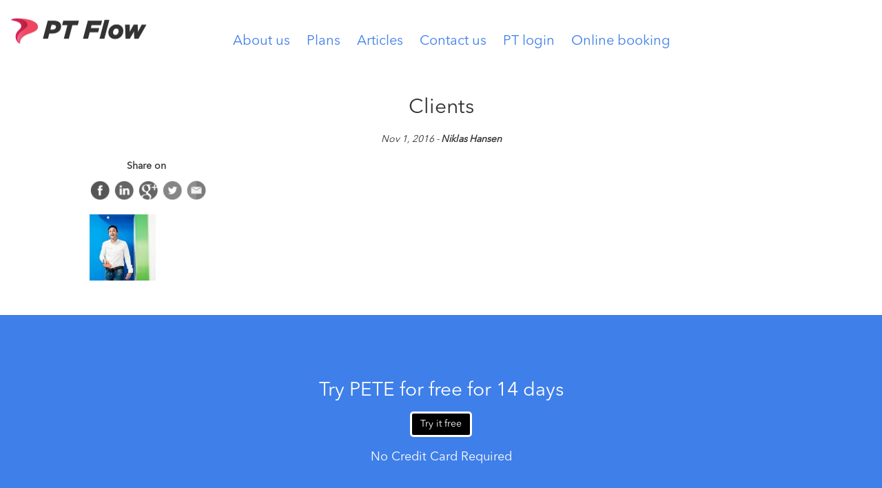

--- FILE ---
content_type: text/html; charset=UTF-8
request_url: https://ptflow.com/home_tools/clients/
body_size: 7698
content:
<!DOCTYPE html>
<html>
	<head>
		<meta charset="UTF-8">
		<meta name="viewport" content="width=device-width, initial-scale=1, maximum-scale=1, user-scalable=0"/>
		<title>PT Flow - Clients</title>

<link rel="stylesheet" href="https://ptflow.com/wp-content/plugins/sitepress-multilingual-cms/res/css/language-selector.css?v=3.5.3.1" type="text/css" media="all" />
		<link rel="shortcut icon" href="https://ptflow.com/wp-content/themes/pete/img/favicon.png">
		<meta property="og:url"         content="https://ptflow.com" />
		<meta property="og:title"       content="PT Flow" />
		<meta property="og:description" content="PT Flow is the ultimate app for personal trainers" />
		<meta property="og:image"       content="https://ptflow.com/wp-content/themes/pete/img/home-first-block.jpg" />
		<meta name="description" 		content="PT Flow is the ultimate app for personal trainers">
		<link rel="stylesheet" type="text/css" href="/wp-content/plugins/sitepress-multilingual-cms/res/css/language-selector.css">
		<meta name='robots' content='index, follow, max-image-preview:large, max-snippet:-1, max-video-preview:-1' />
<link rel="alternate" hreflang="en" href="https://ptflow.com/home_tools/clients/" />

	<!-- This site is optimized with the Yoast SEO plugin v19.9 - https://yoast.com/wordpress/plugins/seo/ -->
	<link rel="canonical" href="https://ptflow.com/home_tools/clients/" />
	<meta property="og:locale" content="en_US" />
	<meta property="og:type" content="article" />
	<meta property="og:title" content="Clients - PT Flow" />
	<meta property="og:url" content="https://ptflow.com/home_tools/clients/" />
	<meta property="og:site_name" content="PT Flow" />
	<meta property="article:modified_time" content="2017-01-26T08:40:50+00:00" />
	<meta name="twitter:card" content="summary_large_image" />
	<script type="application/ld+json" class="yoast-schema-graph">{"@context":"https://schema.org","@graph":[{"@type":"WebPage","@id":"https://ptflow.com/home_tools/clients/","url":"https://ptflow.com/home_tools/clients/","name":"Clients - PT Flow","isPartOf":{"@id":"https://ptflow.com/#website"},"datePublished":"2016-11-01T02:49:06+00:00","dateModified":"2017-01-26T08:40:50+00:00","breadcrumb":{"@id":"https://ptflow.com/home_tools/clients/#breadcrumb"},"inLanguage":"en-US","potentialAction":[{"@type":"ReadAction","target":["https://ptflow.com/home_tools/clients/"]}]},{"@type":"BreadcrumbList","@id":"https://ptflow.com/home_tools/clients/#breadcrumb","itemListElement":[{"@type":"ListItem","position":1,"name":"Home","item":"https://ptflow.com/"},{"@type":"ListItem","position":2,"name":"Tools","item":"https://ptflow.dk/home_tools/"},{"@type":"ListItem","position":3,"name":"Clients"}]},{"@type":"WebSite","@id":"https://ptflow.com/#website","url":"https://ptflow.com/","name":"PT Flow","description":"PT Flow is the ultimate app for personal trainers","potentialAction":[{"@type":"SearchAction","target":{"@type":"EntryPoint","urlTemplate":"https://ptflow.com/?s={search_term_string}"},"query-input":"required name=search_term_string"}],"inLanguage":"en-US"}]}</script>
	<!-- / Yoast SEO plugin. -->


<link rel='dns-prefetch' href='//s.w.org' />
<link rel='dns-prefetch' href='//www.googletagmanager.com' />
<script type="text/javascript">
window._wpemojiSettings = {"baseUrl":"https:\/\/s.w.org\/images\/core\/emoji\/14.0.0\/72x72\/","ext":".png","svgUrl":"https:\/\/s.w.org\/images\/core\/emoji\/14.0.0\/svg\/","svgExt":".svg","source":{"concatemoji":"https:\/\/ptflow.com\/wp-includes\/js\/wp-emoji-release.min.js?ver=6.0.3"}};
/*! This file is auto-generated */
!function(e,a,t){var n,r,o,i=a.createElement("canvas"),p=i.getContext&&i.getContext("2d");function s(e,t){var a=String.fromCharCode,e=(p.clearRect(0,0,i.width,i.height),p.fillText(a.apply(this,e),0,0),i.toDataURL());return p.clearRect(0,0,i.width,i.height),p.fillText(a.apply(this,t),0,0),e===i.toDataURL()}function c(e){var t=a.createElement("script");t.src=e,t.defer=t.type="text/javascript",a.getElementsByTagName("head")[0].appendChild(t)}for(o=Array("flag","emoji"),t.supports={everything:!0,everythingExceptFlag:!0},r=0;r<o.length;r++)t.supports[o[r]]=function(e){if(!p||!p.fillText)return!1;switch(p.textBaseline="top",p.font="600 32px Arial",e){case"flag":return s([127987,65039,8205,9895,65039],[127987,65039,8203,9895,65039])?!1:!s([55356,56826,55356,56819],[55356,56826,8203,55356,56819])&&!s([55356,57332,56128,56423,56128,56418,56128,56421,56128,56430,56128,56423,56128,56447],[55356,57332,8203,56128,56423,8203,56128,56418,8203,56128,56421,8203,56128,56430,8203,56128,56423,8203,56128,56447]);case"emoji":return!s([129777,127995,8205,129778,127999],[129777,127995,8203,129778,127999])}return!1}(o[r]),t.supports.everything=t.supports.everything&&t.supports[o[r]],"flag"!==o[r]&&(t.supports.everythingExceptFlag=t.supports.everythingExceptFlag&&t.supports[o[r]]);t.supports.everythingExceptFlag=t.supports.everythingExceptFlag&&!t.supports.flag,t.DOMReady=!1,t.readyCallback=function(){t.DOMReady=!0},t.supports.everything||(n=function(){t.readyCallback()},a.addEventListener?(a.addEventListener("DOMContentLoaded",n,!1),e.addEventListener("load",n,!1)):(e.attachEvent("onload",n),a.attachEvent("onreadystatechange",function(){"complete"===a.readyState&&t.readyCallback()})),(e=t.source||{}).concatemoji?c(e.concatemoji):e.wpemoji&&e.twemoji&&(c(e.twemoji),c(e.wpemoji)))}(window,document,window._wpemojiSettings);
</script>
<style type="text/css">
img.wp-smiley,
img.emoji {
	display: inline !important;
	border: none !important;
	box-shadow: none !important;
	height: 1em !important;
	width: 1em !important;
	margin: 0 0.07em !important;
	vertical-align: -0.1em !important;
	background: none !important;
	padding: 0 !important;
}
</style>
	<link rel='stylesheet' id='wp-block-library-css'  href='https://ptflow.com/wp-includes/css/dist/block-library/style.min.css?ver=6.0.3' type='text/css' media='all' />
<style id='global-styles-inline-css' type='text/css'>
body{--wp--preset--color--black: #000000;--wp--preset--color--cyan-bluish-gray: #abb8c3;--wp--preset--color--white: #ffffff;--wp--preset--color--pale-pink: #f78da7;--wp--preset--color--vivid-red: #cf2e2e;--wp--preset--color--luminous-vivid-orange: #ff6900;--wp--preset--color--luminous-vivid-amber: #fcb900;--wp--preset--color--light-green-cyan: #7bdcb5;--wp--preset--color--vivid-green-cyan: #00d084;--wp--preset--color--pale-cyan-blue: #8ed1fc;--wp--preset--color--vivid-cyan-blue: #0693e3;--wp--preset--color--vivid-purple: #9b51e0;--wp--preset--gradient--vivid-cyan-blue-to-vivid-purple: linear-gradient(135deg,rgba(6,147,227,1) 0%,rgb(155,81,224) 100%);--wp--preset--gradient--light-green-cyan-to-vivid-green-cyan: linear-gradient(135deg,rgb(122,220,180) 0%,rgb(0,208,130) 100%);--wp--preset--gradient--luminous-vivid-amber-to-luminous-vivid-orange: linear-gradient(135deg,rgba(252,185,0,1) 0%,rgba(255,105,0,1) 100%);--wp--preset--gradient--luminous-vivid-orange-to-vivid-red: linear-gradient(135deg,rgba(255,105,0,1) 0%,rgb(207,46,46) 100%);--wp--preset--gradient--very-light-gray-to-cyan-bluish-gray: linear-gradient(135deg,rgb(238,238,238) 0%,rgb(169,184,195) 100%);--wp--preset--gradient--cool-to-warm-spectrum: linear-gradient(135deg,rgb(74,234,220) 0%,rgb(151,120,209) 20%,rgb(207,42,186) 40%,rgb(238,44,130) 60%,rgb(251,105,98) 80%,rgb(254,248,76) 100%);--wp--preset--gradient--blush-light-purple: linear-gradient(135deg,rgb(255,206,236) 0%,rgb(152,150,240) 100%);--wp--preset--gradient--blush-bordeaux: linear-gradient(135deg,rgb(254,205,165) 0%,rgb(254,45,45) 50%,rgb(107,0,62) 100%);--wp--preset--gradient--luminous-dusk: linear-gradient(135deg,rgb(255,203,112) 0%,rgb(199,81,192) 50%,rgb(65,88,208) 100%);--wp--preset--gradient--pale-ocean: linear-gradient(135deg,rgb(255,245,203) 0%,rgb(182,227,212) 50%,rgb(51,167,181) 100%);--wp--preset--gradient--electric-grass: linear-gradient(135deg,rgb(202,248,128) 0%,rgb(113,206,126) 100%);--wp--preset--gradient--midnight: linear-gradient(135deg,rgb(2,3,129) 0%,rgb(40,116,252) 100%);--wp--preset--duotone--dark-grayscale: url('#wp-duotone-dark-grayscale');--wp--preset--duotone--grayscale: url('#wp-duotone-grayscale');--wp--preset--duotone--purple-yellow: url('#wp-duotone-purple-yellow');--wp--preset--duotone--blue-red: url('#wp-duotone-blue-red');--wp--preset--duotone--midnight: url('#wp-duotone-midnight');--wp--preset--duotone--magenta-yellow: url('#wp-duotone-magenta-yellow');--wp--preset--duotone--purple-green: url('#wp-duotone-purple-green');--wp--preset--duotone--blue-orange: url('#wp-duotone-blue-orange');--wp--preset--font-size--small: 13px;--wp--preset--font-size--medium: 20px;--wp--preset--font-size--large: 36px;--wp--preset--font-size--x-large: 42px;}.has-black-color{color: var(--wp--preset--color--black) !important;}.has-cyan-bluish-gray-color{color: var(--wp--preset--color--cyan-bluish-gray) !important;}.has-white-color{color: var(--wp--preset--color--white) !important;}.has-pale-pink-color{color: var(--wp--preset--color--pale-pink) !important;}.has-vivid-red-color{color: var(--wp--preset--color--vivid-red) !important;}.has-luminous-vivid-orange-color{color: var(--wp--preset--color--luminous-vivid-orange) !important;}.has-luminous-vivid-amber-color{color: var(--wp--preset--color--luminous-vivid-amber) !important;}.has-light-green-cyan-color{color: var(--wp--preset--color--light-green-cyan) !important;}.has-vivid-green-cyan-color{color: var(--wp--preset--color--vivid-green-cyan) !important;}.has-pale-cyan-blue-color{color: var(--wp--preset--color--pale-cyan-blue) !important;}.has-vivid-cyan-blue-color{color: var(--wp--preset--color--vivid-cyan-blue) !important;}.has-vivid-purple-color{color: var(--wp--preset--color--vivid-purple) !important;}.has-black-background-color{background-color: var(--wp--preset--color--black) !important;}.has-cyan-bluish-gray-background-color{background-color: var(--wp--preset--color--cyan-bluish-gray) !important;}.has-white-background-color{background-color: var(--wp--preset--color--white) !important;}.has-pale-pink-background-color{background-color: var(--wp--preset--color--pale-pink) !important;}.has-vivid-red-background-color{background-color: var(--wp--preset--color--vivid-red) !important;}.has-luminous-vivid-orange-background-color{background-color: var(--wp--preset--color--luminous-vivid-orange) !important;}.has-luminous-vivid-amber-background-color{background-color: var(--wp--preset--color--luminous-vivid-amber) !important;}.has-light-green-cyan-background-color{background-color: var(--wp--preset--color--light-green-cyan) !important;}.has-vivid-green-cyan-background-color{background-color: var(--wp--preset--color--vivid-green-cyan) !important;}.has-pale-cyan-blue-background-color{background-color: var(--wp--preset--color--pale-cyan-blue) !important;}.has-vivid-cyan-blue-background-color{background-color: var(--wp--preset--color--vivid-cyan-blue) !important;}.has-vivid-purple-background-color{background-color: var(--wp--preset--color--vivid-purple) !important;}.has-black-border-color{border-color: var(--wp--preset--color--black) !important;}.has-cyan-bluish-gray-border-color{border-color: var(--wp--preset--color--cyan-bluish-gray) !important;}.has-white-border-color{border-color: var(--wp--preset--color--white) !important;}.has-pale-pink-border-color{border-color: var(--wp--preset--color--pale-pink) !important;}.has-vivid-red-border-color{border-color: var(--wp--preset--color--vivid-red) !important;}.has-luminous-vivid-orange-border-color{border-color: var(--wp--preset--color--luminous-vivid-orange) !important;}.has-luminous-vivid-amber-border-color{border-color: var(--wp--preset--color--luminous-vivid-amber) !important;}.has-light-green-cyan-border-color{border-color: var(--wp--preset--color--light-green-cyan) !important;}.has-vivid-green-cyan-border-color{border-color: var(--wp--preset--color--vivid-green-cyan) !important;}.has-pale-cyan-blue-border-color{border-color: var(--wp--preset--color--pale-cyan-blue) !important;}.has-vivid-cyan-blue-border-color{border-color: var(--wp--preset--color--vivid-cyan-blue) !important;}.has-vivid-purple-border-color{border-color: var(--wp--preset--color--vivid-purple) !important;}.has-vivid-cyan-blue-to-vivid-purple-gradient-background{background: var(--wp--preset--gradient--vivid-cyan-blue-to-vivid-purple) !important;}.has-light-green-cyan-to-vivid-green-cyan-gradient-background{background: var(--wp--preset--gradient--light-green-cyan-to-vivid-green-cyan) !important;}.has-luminous-vivid-amber-to-luminous-vivid-orange-gradient-background{background: var(--wp--preset--gradient--luminous-vivid-amber-to-luminous-vivid-orange) !important;}.has-luminous-vivid-orange-to-vivid-red-gradient-background{background: var(--wp--preset--gradient--luminous-vivid-orange-to-vivid-red) !important;}.has-very-light-gray-to-cyan-bluish-gray-gradient-background{background: var(--wp--preset--gradient--very-light-gray-to-cyan-bluish-gray) !important;}.has-cool-to-warm-spectrum-gradient-background{background: var(--wp--preset--gradient--cool-to-warm-spectrum) !important;}.has-blush-light-purple-gradient-background{background: var(--wp--preset--gradient--blush-light-purple) !important;}.has-blush-bordeaux-gradient-background{background: var(--wp--preset--gradient--blush-bordeaux) !important;}.has-luminous-dusk-gradient-background{background: var(--wp--preset--gradient--luminous-dusk) !important;}.has-pale-ocean-gradient-background{background: var(--wp--preset--gradient--pale-ocean) !important;}.has-electric-grass-gradient-background{background: var(--wp--preset--gradient--electric-grass) !important;}.has-midnight-gradient-background{background: var(--wp--preset--gradient--midnight) !important;}.has-small-font-size{font-size: var(--wp--preset--font-size--small) !important;}.has-medium-font-size{font-size: var(--wp--preset--font-size--medium) !important;}.has-large-font-size{font-size: var(--wp--preset--font-size--large) !important;}.has-x-large-font-size{font-size: var(--wp--preset--font-size--x-large) !important;}
</style>
<link rel='stylesheet' id='toc-screen-css'  href='https://ptflow.com/wp-content/plugins/table-of-contents-plus/screen.min.css?ver=2106' type='text/css' media='all' />
<link rel='stylesheet' id='to-top-font-awesome-css'  href='https://ptflow.com/wp-content/plugins/to-top/public/css/font-awesome/css/font-awesome.min.css?ver=4.5.0' type='text/css' media='all' />
<link rel='stylesheet' id='to-top-css'  href='https://ptflow.com/wp-content/plugins/to-top/public/css/to-top-public.css?ver=2.5.1' type='text/css' media='all' />
<link rel='stylesheet' id='style-css'  href='https://ptflow.com/wp-content/themes/pete/css/style.css?ver=1.1.1' type='text/css' media='all' />
<script type='text/javascript' src='https://ptflow.com/wp-includes/js/jquery/jquery.min.js?ver=3.6.0' id='jquery-core-js'></script>
<script type='text/javascript' src='https://ptflow.com/wp-includes/js/jquery/jquery-migrate.min.js?ver=3.3.2' id='jquery-migrate-js'></script>
<script type='text/javascript' id='to-top-js-extra'>
/* <![CDATA[ */
var to_top_options = {"scroll_offset":"5","icon_opacity":"50","style":"font-awesome-icon","icon_type":"dashicons-arrow-up-alt","icon_color":"#ffffff","icon_bg_color":"#000000","icon_size":"32","border_radius":"5","image":"https:\/\/ptflow.com\/wp-content\/plugins\/to-top\/admin\/images\/default.png","image_width":"65","image_alt":"","location":"bottom-right","margin_x":"24","margin_y":"80","show_on_admin":"0","enable_autohide":"0","autohide_time":"2","enable_hide_small_device":"0","small_device_max_width":"640","reset":"0"};
/* ]]> */
</script>
<script async type='text/javascript' src='https://ptflow.com/wp-content/plugins/to-top/public/js/to-top-public.js?ver=2.5.1' id='to-top-js'></script>
<script type='text/javascript' src='https://ptflow.com/wp-content/themes/pete/js/app.js?ver=6.0.3' id='app-js'></script>
<link rel="https://api.w.org/" href="https://ptflow.com/wp-json/" /><link rel="EditURI" type="application/rsd+xml" title="RSD" href="https://ptflow.com/xmlrpc.php?rsd" />
<link rel="wlwmanifest" type="application/wlwmanifest+xml" href="https://ptflow.com/wp-includes/wlwmanifest.xml" /> 
<meta name="generator" content="WordPress 6.0.3" />
<link rel='shortlink' href='https://ptflow.com/?p=38' />
<link rel="alternate" type="application/json+oembed" href="https://ptflow.com/wp-json/oembed/1.0/embed?url=https%3A%2F%2Fptflow.com%2Fhome_tools%2Fclients%2F" />
<link rel="alternate" type="text/xml+oembed" href="https://ptflow.com/wp-json/oembed/1.0/embed?url=https%3A%2F%2Fptflow.com%2Fhome_tools%2Fclients%2F&#038;format=xml" />
<meta name="generator" content="Site Kit by Google 1.89.0" /><meta name="facebook-domain-verification" content="aqh71t6a0q69u1g57690t36zfzp92l" />
<meta name="google-site-verification" content="rI2_5ZUMhmdxDuQcW1Tigvu-8mkVTWVcCjvxs8ATPQU" />

<script type="text/javascript">
    window.heap=window.heap||[],heap.load=function(e,t){window.heap.appid=e,window.heap.config=t=t||{};var r=t.forceSSL||"https:"===document.location.protocol,a=document.createElement("script");a.type="text/javascript",a.async=!0,a.src=(r?"https:":"http:")+"//cdn.heapanalytics.com/js/heap-"+e+".js";var n=document.getElementsByTagName("script")[0];n.parentNode.insertBefore(a,n);for(var o=function(e){return function(){heap.push([e].concat(Array.prototype.slice.call(arguments,0)))}},p=["addEventProperties","addUserProperties","clearEventProperties","identify","removeEventProperty","setEventProperties","track","unsetEventProperty"],c=0;c<p.length;c++)heap[p[c]]=o(p[c])};
      heap.load("977954181");
</script>

<!-- Google Analytics -->
<script>
	(function(i,s,o,g,r,a,m){i['GoogleAnalyticsObject']=r;i[r]=i[r]||function(){
	(i[r].q=i[r].q||[]).push(arguments)},i[r].l=1*new Date();a=s.createElement(o),
	m=s.getElementsByTagName(o)[0];a.async=1;a.src=g;m.parentNode.insertBefore(a,m)
	})(window,document,'script','https://www.google-analytics.com/analytics.js','ga');

	ga('create', 'UA-84377177-1', 'auto', {'allowLinker': true} );
	ga('require', 'linker');
	ga('linker:autoLink', ['yourpete.com'] );
	ga('send', 'pageview');
</script>

<!-- Google Tag Manager -->
<noscript><iframe src="https://www.googletagmanager.com/ns.html?id=GTM-KZS82W"
height="0" width="0" style="display:none;visibility:hidden"></iframe></noscript>
<script>
	(function(w,d,s,l,i){w[l]=w[l]||[];w[l].push({'gtm.start':
	new Date().getTime(),event:'gtm.js'});var f=d.getElementsByTagName(s)[0],
	j=d.createElement(s),dl=l!='dataLayer'?'&l='+l:'';j.async=true;j.src=
	'https://www.googletagmanager.com/gtm.js?id='+i+dl;f.parentNode.insertBefore(j,f);
	})(window,document,'script','dataLayer','GTM-KZS82W');
</script>
<!-- End Google Tag Manager --><meta name="generator" content="WPML ver:3.5.3.1 stt:12,1,39,51;" />
<style type="text/css">div#toc_container ul li {font-size: 150%;}</style>
<style type="text/css">#lang_sel a, #lang_sel a.lang_sel_sel{color:#444444;}#lang_sel a:hover, #lang_sel a.lang_sel_sel:hover{color:#000000;}#lang_sel a.lang_sel_sel, #lang_sel a.lang_sel_sel:visited{background-color:#ffffff;}#lang_sel a.lang_sel_sel:hover{background-color:#eeeeee;}#lang_sel li ul a, #lang_sel li ul a:visited{color:#444444;}#lang_sel li ul a:hover{color:#000000;}#lang_sel li ul a, #lang_sel li ul a:link, #lang_sel li ul a:visited{background-color:#ffffff;}#lang_sel li ul a:hover{background-color:#eeeeee;}#lang_sel a, #lang_sel a:visited{border-color:#cdcdcd;} #lang_sel ul ul{border-top:1px solid #cdcdcd;}</style>

<!-- Google Tag Manager snippet added by Site Kit -->
<script type="text/javascript">
			( function( w, d, s, l, i ) {
				w[l] = w[l] || [];
				w[l].push( {'gtm.start': new Date().getTime(), event: 'gtm.js'} );
				var f = d.getElementsByTagName( s )[0],
					j = d.createElement( s ), dl = l != 'dataLayer' ? '&l=' + l : '';
				j.async = true;
				j.src = 'https://www.googletagmanager.com/gtm.js?id=' + i + dl;
				f.parentNode.insertBefore( j, f );
			} )( window, document, 'script', 'dataLayer', 'GTM-PNCKKQ5' );
			
</script>

<!-- End Google Tag Manager snippet added by Site Kit -->

<style type="text/css">#lang_sel_footer a, #lang_sel_footer a.lang_sel_sel, #lang_sel_footer a.lang_sel_sel:visited{color:#ffffff;}#lang_sel_footer a:hover, #lang_sel_footer a.lang_sel_sel:hover{color:#ffffff;}#lang_sel_footer a.lang_sel_sel, #lang_sel_footer a.lang_sel_sel:visited{background-color:#333333;}#lang_sel_footer a.lang_sel_sel:hover{background-color:#333333;}#lang_sel_footer ul a, #lang_sel_footer ul a:visited{color:#ffffff;}#lang_sel_footer ul a:hover{color:#ffffff;}#lang_sel_footer ul a, #lang_sel_footer ul a:visited{background-color:#333333;}#lang_sel_footer ul a:hover{background-color:#333333;}#lang_sel_footer{border-color:#333333;}#lang_sel_footer{background-color:#333333;}</style>
<!-- To Top Custom CSS --><style type='text/css'>#to_top_scrollup {right:24px;bottom:80px;}</style>	</head>
	<body>
		<div class="header">
			<nav class="navbar navbar-default">
				<div class="container-fluid">
					<div class="navbar-header">
						<button type="button" class="navbar-toggle collapsed" data-toggle="collapse" data-target="#bs-example-navbar-collapse-1" aria-expanded="false">
							<span class="sr-only">Toggle navigation</span>
							<span class="icon-bar"></span>
							<span class="icon-bar"></span>
							<span class="icon-bar"></span>
						</button>
						<a class="navbar-brand" href="https://ptflow.com">
							<img src="https://ptflow.com/wp-content/themes/pete/img/logo.jpg?v=2" alt="Logo">
						</a>
					</div>
					<div class="container">
						<div class="collapse navbar-collapse" id="bs-example-navbar-collapse-1">
							<div class="menu-menu-container"><ul id="menu-menu" class="nav navbar-nav navbar-right"><li id="menu-item-779" class="menu-item menu-item-type-post_type menu-item-object-page menu-item-779"><a href="https://ptflow.com/about-us/">About us</a></li>
<li id="menu-item-1720" class="menu-item menu-item-type-post_type menu-item-object-page menu-item-1720"><a href="https://ptflow.com/pricing/">Plans</a></li>
<li id="menu-item-778" class="menu-item menu-item-type-post_type menu-item-object-page menu-item-778"><a href="https://ptflow.com/blogg/">Articles</a></li>
<li id="menu-item-780" class="menu-item menu-item-type-post_type menu-item-object-page menu-item-780"><a href="https://ptflow.com/contact/">Contact us</a></li>
<li id="menu-item-1017" class="menu-item menu-item-type-custom menu-item-object-custom menu-item-1017"><a href="https://web.ptflow.me/login">PT login</a></li>
<li id="menu-item-1018" class="menu-item menu-item-type-custom menu-item-object-custom menu-item-1018"><a href="https://web.ptflow.me/login">Online booking</a></li>
</ul></div>						</div>
					</div>
				</div>
			</nav>
		</div>				<div class="content">
			<div class="page">
				<div class="single-post">
					<div class="container">
						<div class="post">
							<div class="post-details">
								<div class="post-title"><h2>Clients</h2></div>
								<div class="post-date">
									<p>Nov 1, 2016  - <strong>Niklas Hansen</strong></p>
								</div>
							</div>
						</div>
												<div class="text">
							<div class="excerpt">
															</div>

							<div class="social">
								<p>Share on</p>
								<a href="https://www.facebook.com/sharer.php?u=https://ptflow.com/home_tools/clients/" target="_blank" ">
									<div class="icon" style="background-image: url('https://ptflow.com/wp-content/themes/pete/img/icons/facebook.png')"></div>
								</a>
								<a href="https://www.linkedin.com/shareArticle?mini=true&url=https://ptflow.com/home_tools/clients/&title=Clients&source=LinkedIn" target="_blank"">
									<div class="icon" style="background-image: url('https://ptflow.com/wp-content/themes/pete/img/icons/linked.png')"></div>
								</a>
								<a href="https://plus.google.com/share?url=https://ptflow.com/home_tools/clients/" target="_blank"">
									<div class="icon" style="background-image: url('https://ptflow.com/wp-content/themes/pete/img/icons/google.png')"></div>
								</a>
								<a href="https://twitter.com/home/?status=https://ptflow.com/home_tools/clients/" target="_blank" ">
									<div class="icon" style="background-image: url('https://ptflow.com/wp-content/themes/pete/img/icons/twitter.png')"></div>
								</a>
								<a href="/cdn-cgi/l/email-protection#b1dcd0d8ddf1dcd0d8dd9fd2dedc8ec2c4d3dbd4d2c58ce2c4d3dbd4d2c5" target="_blank" ">
									<div class="icon" style="background-image: url('https://ptflow.com/wp-content/themes/pete/img/icons/mail.png')"></div>
								</a>
							</div>

							<div class="author">
								<img src="https://secure.gravatar.com/avatar/db91c03e53f4f69b2a307b6f86eca244?s=96&d=mm&r=g" style="float: left; margin-right: 15px;">

								<p></p>
							</div>
						</div>
					</div>
				</div>
									
						<div class="trial-single">
							<div class="title">
																		<h1>Try PETE for free for 14 days</h1>
																	<div class="trial_button" style="margin-top: 15px; margin-bottom: 15px; width: 100px">
									<a href="https://web.yourpete.com/#/registration/step/1" class="btn default">
																						Try it free																				</a>
								</div>

																		<h3>No Credit Card Required</h3>
																</div>
						</div>

								</div>
		</div>
		<div class="footer">
			<div class="menu-footer-container"><ul id="nav-2" class="nav navbar-nav"><li id="menu-item-822" class="menu-item menu-item-type-post_type menu-item-object-page menu-item-home menu-item-822"><a href="https://ptflow.com/">Home</a></li>
<li id="menu-item-817" class="menu-item menu-item-type-post_type menu-item-object-page menu-item-817"><a href="https://ptflow.com/about-us/">About us</a></li>
<li id="menu-item-818" class="menu-item menu-item-type-post_type menu-item-object-page menu-item-818"><a href="https://ptflow.com/support/">Support/FAQ</a></li>
<li id="menu-item-816" class="menu-item menu-item-type-post_type menu-item-object-page menu-item-816"><a href="https://ptflow.com/blogg/">Articles</a></li>
<li id="menu-item-820" class="menu-item menu-item-type-post_type menu-item-object-page menu-item-820"><a href="https://ptflow.com/feedback-faq/">Give us feedback!</a></li>
<li id="menu-item-819" class="menu-item menu-item-type-post_type menu-item-object-page menu-item-819"><a href="https://ptflow.com/terms-of-service/">Terms of service</a></li>
<li id="menu-item-821" class="menu-item menu-item-type-post_type menu-item-object-page menu-item-821"><a href="https://ptflow.com/contact/">Contact us</a></li>
</ul></div>			<ul id="nav" class="nav navbar-nav social">
				<li><a href="https://www.facebook.com/PTFlowApp" target="_blank"><img src="https://ptflow.com/wp-content/themes/pete/img/facebook.png" alt="facebook"></a></li>
				<li><a href="https://www.instagram.com/pt_flow/" target="_blank"><img src="https://ptflow.com/wp-content/themes/pete/img/instagram.png" alt="instagram"></a></li>
			</ul>
			<p>© 2022 Pete AS. All rights reserved</p>
		</div>
	<script data-cfasync="false" src="/cdn-cgi/scripts/5c5dd728/cloudflare-static/email-decode.min.js"></script><script defer src="https://static.cloudflareinsights.com/beacon.min.js/vcd15cbe7772f49c399c6a5babf22c1241717689176015" integrity="sha512-ZpsOmlRQV6y907TI0dKBHq9Md29nnaEIPlkf84rnaERnq6zvWvPUqr2ft8M1aS28oN72PdrCzSjY4U6VaAw1EQ==" data-cf-beacon='{"version":"2024.11.0","token":"534d4e3ac6064c549146c183cefa16c5","r":1,"server_timing":{"name":{"cfCacheStatus":true,"cfEdge":true,"cfExtPri":true,"cfL4":true,"cfOrigin":true,"cfSpeedBrain":true},"location_startswith":null}}' crossorigin="anonymous"></script>
</body>
</html>


<!--Start of Tawk.to Script (0.7.2)-->
<script id="tawk-script" type="text/javascript">
var Tawk_API = Tawk_API || {};
var Tawk_LoadStart=new Date();
(function(){
	var s1 = document.createElement( 'script' ),s0=document.getElementsByTagName( 'script' )[0];
	s1.async = true;
	s1.src = 'https://embed.tawk.to/586fa1768f538671f46501bd/default';
	s1.charset = 'UTF-8';
	s1.setAttribute( 'crossorigin','*' );
	s0.parentNode.insertBefore( s1, s0 );
})();
</script>
<!--End of Tawk.to Script (0.7.2)-->
<span aria-hidden="true" id="to_top_scrollup" class="fa fa-arrow-up"><span class="screen-reader-text">Scroll Up</span></span>		<!-- Google Tag Manager (noscript) snippet added by Site Kit -->
		<noscript>
			<iframe src="https://www.googletagmanager.com/ns.html?id=GTM-PNCKKQ5" height="0" width="0" style="display:none;visibility:hidden"></iframe>
		</noscript>
		<!-- End Google Tag Manager (noscript) snippet added by Site Kit -->
		
							<div id="lang_sel_footer">
									<ul>
									    <li><a href="https://ptflow.com/home_tools/clients/" class="lang_sel_sel"><img src="https://ptflow.com/wp-content/plugins/sitepress-multilingual-cms/res/flags/en.png" alt="English" class="iclflag" title="English"  />&nbsp;</a></li>
									</ul>
							</div><script type='text/javascript' src='https://ptflow.com/wp-content/plugins/table-of-contents-plus/front.min.js?ver=2106' id='toc-front-js'></script>
<script type='text/javascript' id='sitepress-js-extra'>
/* <![CDATA[ */
var icl_vars = {"current_language":"en","icl_home":"https:\/\/ptflow.com\/","ajax_url":"https:\/\/ptflow.com\/wp-admin\/admin-ajax.php","url_type":"2"};
/* ]]> */
</script>
<script type='text/javascript' src='https://ptflow.com/wp-content/plugins/sitepress-multilingual-cms/res/js/sitepress.js?ver=6.0.3' id='sitepress-js'></script>
<script type='text/javascript' src='https://ptflow.com/wp-content/plugins/sitepress-multilingual-cms/res/js/xdomain-data.js?ver=3.5.3.1' id='wpml-xdomain-data-js'></script>


--- FILE ---
content_type: text/css
request_url: https://ptflow.com/wp-content/themes/pete/css/style.css?ver=1.1.1
body_size: 40891
content:
@charset "UTF-8";
/* line 1, ../sass/_reset.scss */
html, body, div, span, object, iframe,
h1, h2, h3, h4, h5, h6, p, blockquote, pre,
a, abbr, acronym, address, code,
del, dfn, em, img, q, dl, dt, dd, ol, ul, li,
fieldset, form, label, legend,
table, caption, tbody, tfoot, thead, tr, th, td {
  margin: 0px;
  padding: 0px;
  border: 0px;
  font-family: inherit;
  vertical-align: baseline;
}

/* line 8, ../sass/_reset.scss */
:focus {
  outline: none;
}

/* line 10, ../sass/_reset.scss */
table {
  border-collapse: separate;
  border-spacing: 0px;
}

/* line 11, ../sass/_reset.scss */
caption, th, td {
  text-align: left;
  font-weight: normal;
}

/* line 12, ../sass/_reset.scss */
table, td, th {
  vertical-align: middle;
}

/* line 14, ../sass/_reset.scss */
blockquote:before, blockquote:after, q:before, q:after {
  content: "";
}

/* line 15, ../sass/_reset.scss */
blockquote, q {
  quotes: "" "";
}

/* line 17, ../sass/_reset.scss */
a img {
  border: none;
}

/* line 19, ../sass/_reset.scss */
.clearfix:after {
  content: ".";
  display: block;
  height: 0;
  clear: both;
  visibility: hidden;
}

/* line 20, ../sass/_reset.scss */
.clearfix {
  display: block;
}

/* line 22, ../sass/_reset.scss */
.clear {
  clear: both;
}

/* #### Generated By: http://www.cufonfonts.com #### */
@font-face {
  font-family: 'Avenir Next LT Pro Condensed';
  font-style: normal;
  font-weight: normal;
  src: local("Avenir Next LT Pro Condensed"), url("../fonts/AvenirNextLTPro-Cn.woff") format("woff");
}
@font-face {
  font-family: 'Avenir Next LT Pro Demi';
  font-style: normal;
  font-weight: normal;
  src: local("Avenir Next LT Pro Demi"), url("../fonts/AvenirNextLTPro-Demi.woff") format("woff");
}
@font-face {
  font-family: 'Avenir Next LT Pro Demi Condensed';
  font-style: normal;
  font-weight: normal;
  src: local("Avenir Next LT Pro Demi Condensed"), url("../fonts/AvenirNextLTPro-DemiCn.woff") format("woff");
}
@font-face {
  font-family: 'Avenir Next LT Pro Heavy Condensed';
  font-style: normal;
  font-weight: normal;
  src: local("Avenir Next LT Pro Heavy Condensed"), url("../fonts/AvenirNextLTPro-HeavyCn.woff") format("woff");
}
@font-face {
  font-family: 'Avenir Next LT Pro Medium Condensed';
  font-style: normal;
  font-weight: normal;
  src: local("Avenir Next LT Pro Medium Condensed"), url("../fonts/AvenirNextLTPro-MediumCn.woff") format("woff");
}
@font-face {
  font-family: 'Avenir Next LT Pro Regular';
  font-style: normal;
  font-weight: normal;
  src: local("Avenir Next LT Pro Regular"), url("../fonts/AvenirNextLTPro-Regular.woff") format("woff");
}
@font-face {
  font-family: 'Avenir Next LT Pro Ultra Light Condensed';
  font-style: normal;
  font-weight: normal;
  src: local("Avenir Next LT Pro Ultra Light Condensed"), url("../fonts/AvenirNextLTPro-UltLtCn.woff") format("woff");
}
@font-face {
  font-family: 'Avenir Next LT Pro Bold';
  font-style: bold;
  font-weight: 700;
  src: local("Avenir Next LT Pro Bold"), url("../fonts/AvenirNextLTPro-Bold.woff") format("woff");
}
@font-face {
  font-family: 'Avenir Next LT Pro Bold Condensed';
  font-style: normal;
  font-weight: normal;
  src: local("Avenir Next LT Pro Bold Condensed"), url("../fonts/AvenirNextLTPro-BoldCn.woff") format("woff");
}
@font-face {
  font-family: 'Avenir Next LT Pro Bold Condensed Italic';
  font-style: normal;
  font-weight: normal;
  src: local("Avenir Next LT Pro Bold Condensed Italic"), url("../fonts/AvenirNextLTPro-BoldCnIt.woff") format("woff");
}
@font-face {
  font-family: 'Avenir Next LT Pro Condensed Italic';
  font-style: normal;
  font-weight: normal;
  src: local("Avenir Next LT Pro Condensed Italic"), url("../fonts/AvenirNextLTPro-CnIt.woff") format("woff");
}
@font-face {
  font-family: 'Avenir Next LT Pro Demi Condensed Italic';
  font-style: normal;
  font-weight: normal;
  src: local("Avenir Next LT Pro Demi Condensed Italic"), url("../fonts/AvenirNextLTPro-DemiCnIt.woff") format("woff");
}
@font-face {
  font-family: 'Avenir Next LT Pro Demi Italic';
  font-style: normal;
  font-weight: normal;
  src: local("Avenir Next LT Pro Demi Italic"), url("../fonts/AvenirNextLTPro-DemiIt.woff") format("woff");
}
@font-face {
  font-family: 'Avenir Next LT Pro Heavy Condensed Italic';
  font-style: normal;
  font-weight: normal;
  src: local("Avenir Next LT Pro Heavy Condensed Italic"), url("../fonts/AvenirNextLTPro-HeavyCnIt.woff") format("woff");
}
@font-face {
  font-family: 'Avenir Next LT Pro Italic';
  font-style: normal;
  font-weight: normal;
  src: local("Avenir Next LT Pro Italic"), url("../fonts/AvenirNextLTPro-It.woff") format("woff");
}
@font-face {
  font-family: 'Avenir Next LT Pro Medium Condensed Italic';
  font-style: normal;
  font-weight: normal;
  src: local("Avenir Next LT Pro Medium Condensed Italic"), url("../fonts/AvenirNextLTPro-MediumCnIt.woff") format("woff");
}
@font-face {
  font-family: 'Avenir Next LT Pro Ultra Light Condensed Italic';
  font-style: normal;
  font-weight: normal;
  src: local("Avenir Next LT Pro Ultra Light Condensed Italic"), url("../fonts/AvenirNextLTPro-UltLtCnIt.woff") format("woff");
}
/**
 * Swiper 3.3.1
 * Most modern mobile touch slider and framework with hardware accelerated transitions
 * 
 * http://www.idangero.us/swiper/
 * 
 * Copyright 2016, Vladimir Kharlampidi
 * The iDangero.us
 * http://www.idangero.us/
 * 
 * Licensed under MIT
 * 
 * Released on: February 7, 2016
 */
/* line 15, ../sass/_swiper.scss */
.swiper-container {
  margin: 0 auto;
  position: relative;
  overflow: hidden;
  /* Fix of Webkit flickering */
  z-index: 1;
}

/* line 22, ../sass/_swiper.scss */
.swiper-container-no-flexbox .swiper-slide {
  float: left;
}

/* line 25, ../sass/_swiper.scss */
.swiper-container-vertical > .swiper-wrapper {
  -webkit-box-orient: vertical;
  -moz-box-orient: vertical;
  -ms-flex-direction: column;
  -webkit-flex-direction: column;
  flex-direction: column;
}

/* line 32, ../sass/_swiper.scss */
.swiper-wrapper {
  position: relative;
  width: 100%;
  height: 100%;
  z-index: 1;
  display: -webkit-box;
  display: -moz-box;
  display: -ms-flexbox;
  display: -webkit-flex;
  display: flex;
  -webkit-transition-property: -webkit-transform;
  -moz-transition-property: -moz-transform;
  -o-transition-property: -o-transform;
  -ms-transition-property: -ms-transform;
  transition-property: transform;
  -webkit-box-sizing: content-box;
  -moz-box-sizing: content-box;
  box-sizing: content-box;
}

/* line 51, ../sass/_swiper.scss */
.swiper-container-android .swiper-slide,
.swiper-wrapper {
  -webkit-transform: translate3d(0px, 0, 0);
  -moz-transform: translate3d(0px, 0, 0);
  -o-transform: translate(0px, 0px);
  -ms-transform: translate3d(0px, 0, 0);
  transform: translate3d(0px, 0, 0);
}

/* line 59, ../sass/_swiper.scss */
.swiper-container-multirow > .swiper-wrapper {
  -webkit-box-lines: multiple;
  -moz-box-lines: multiple;
  -ms-flex-wrap: wrap;
  -webkit-flex-wrap: wrap;
  flex-wrap: wrap;
}

/* line 66, ../sass/_swiper.scss */
.swiper-container-free-mode > .swiper-wrapper {
  -webkit-transition-timing-function: ease-out;
  -moz-transition-timing-function: ease-out;
  -ms-transition-timing-function: ease-out;
  -o-transition-timing-function: ease-out;
  transition-timing-function: ease-out;
  margin: 0 auto;
}

/* line 74, ../sass/_swiper.scss */
.swiper-slide {
  -webkit-flex-shrink: 0;
  -ms-flex: 0 0 auto;
  flex-shrink: 0;
  width: 100%;
  height: 100%;
  position: relative;
}

/* Auto Height */
/* line 83, ../sass/_swiper.scss */
.swiper-container-autoheight,
.swiper-container-autoheight .swiper-slide {
  height: auto;
}

/* line 87, ../sass/_swiper.scss */
.swiper-container-autoheight .swiper-wrapper {
  -webkit-box-align: start;
  -ms-flex-align: start;
  -webkit-align-items: flex-start;
  align-items: flex-start;
  -webkit-transition-property: -webkit-transform, height;
  -moz-transition-property: -moz-transform;
  -o-transition-property: -o-transform;
  -ms-transition-property: -ms-transform;
  transition-property: transform, height;
}

/* a11y */
/* line 99, ../sass/_swiper.scss */
.swiper-container .swiper-notification {
  position: absolute;
  left: 0;
  top: 0;
  pointer-events: none;
  opacity: 0;
  z-index: -1000;
}

/* IE10 Windows Phone 8 Fixes */
/* line 108, ../sass/_swiper.scss */
.swiper-wp8-horizontal {
  -ms-touch-action: pan-y;
  touch-action: pan-y;
}

/* line 112, ../sass/_swiper.scss */
.swiper-wp8-vertical {
  -ms-touch-action: pan-x;
  touch-action: pan-x;
}

/* Arrows */
/* line 117, ../sass/_swiper.scss */
.swiper-button-prev,
.swiper-button-next {
  position: absolute;
  top: 50%;
  width: 27px;
  height: 44px;
  margin-top: -22px;
  z-index: 10;
  cursor: pointer;
  -moz-background-size: 27px 44px;
  -webkit-background-size: 27px 44px;
  background-size: 27px 44px;
  background-position: center;
  background-repeat: no-repeat;
}

/* line 132, ../sass/_swiper.scss */
.swiper-button-prev.swiper-button-disabled,
.swiper-button-next.swiper-button-disabled {
  opacity: 0.35;
  cursor: auto;
  pointer-events: none;
}

/* line 138, ../sass/_swiper.scss */
.swiper-button-prev,
.swiper-container-rtl .swiper-button-next {
  background-image: url("data:image/svg+xml;charset=utf-8,%3Csvg%20xmlns%3D'http%3A%2F%2Fwww.w3.org%2F2000%2Fsvg'%20viewBox%3D'0%200%2027%2044'%3E%3Cpath%20d%3D'M0%2C22L22%2C0l2.1%2C2.1L4.2%2C22l19.9%2C19.9L22%2C44L0%2C22L0%2C22L0%2C22z'%20fill%3D'%23007aff'%2F%3E%3C%2Fsvg%3E");
  left: 10px;
  right: auto;
}

/* line 144, ../sass/_swiper.scss */
.swiper-button-prev.swiper-button-black,
.swiper-container-rtl .swiper-button-next.swiper-button-black {
  background-image: url("data:image/svg+xml;charset=utf-8,%3Csvg%20xmlns%3D'http%3A%2F%2Fwww.w3.org%2F2000%2Fsvg'%20viewBox%3D'0%200%2027%2044'%3E%3Cpath%20d%3D'M0%2C22L22%2C0l2.1%2C2.1L4.2%2C22l19.9%2C19.9L22%2C44L0%2C22L0%2C22L0%2C22z'%20fill%3D'%23000000'%2F%3E%3C%2Fsvg%3E");
}

/* line 148, ../sass/_swiper.scss */
.swiper-button-prev.swiper-button-white,
.swiper-container-rtl .swiper-button-next.swiper-button-white {
  background-image: url("data:image/svg+xml;charset=utf-8,%3Csvg%20xmlns%3D'http%3A%2F%2Fwww.w3.org%2F2000%2Fsvg'%20viewBox%3D'0%200%2027%2044'%3E%3Cpath%20d%3D'M0%2C22L22%2C0l2.1%2C2.1L4.2%2C22l19.9%2C19.9L22%2C44L0%2C22L0%2C22L0%2C22z'%20fill%3D'%23ffffff'%2F%3E%3C%2Fsvg%3E");
}

/* line 152, ../sass/_swiper.scss */
.swiper-button-next,
.swiper-container-rtl .swiper-button-prev {
  background-image: url("data:image/svg+xml;charset=utf-8,%3Csvg%20xmlns%3D'http%3A%2F%2Fwww.w3.org%2F2000%2Fsvg'%20viewBox%3D'0%200%2027%2044'%3E%3Cpath%20d%3D'M27%2C22L27%2C22L5%2C44l-2.1-2.1L22.8%2C22L2.9%2C2.1L5%2C0L27%2C22L27%2C22z'%20fill%3D'%23007aff'%2F%3E%3C%2Fsvg%3E");
  right: 10px;
  left: auto;
}

/* line 158, ../sass/_swiper.scss */
.swiper-button-next.swiper-button-black,
.swiper-container-rtl .swiper-button-prev.swiper-button-black {
  background-image: url("data:image/svg+xml;charset=utf-8,%3Csvg%20xmlns%3D'http%3A%2F%2Fwww.w3.org%2F2000%2Fsvg'%20viewBox%3D'0%200%2027%2044'%3E%3Cpath%20d%3D'M27%2C22L27%2C22L5%2C44l-2.1-2.1L22.8%2C22L2.9%2C2.1L5%2C0L27%2C22L27%2C22z'%20fill%3D'%23000000'%2F%3E%3C%2Fsvg%3E");
}

/* line 162, ../sass/_swiper.scss */
.swiper-button-next.swiper-button-white,
.swiper-container-rtl .swiper-button-prev.swiper-button-white {
  background-image: url("data:image/svg+xml;charset=utf-8,%3Csvg%20xmlns%3D'http%3A%2F%2Fwww.w3.org%2F2000%2Fsvg'%20viewBox%3D'0%200%2027%2044'%3E%3Cpath%20d%3D'M27%2C22L27%2C22L5%2C44l-2.1-2.1L22.8%2C22L2.9%2C2.1L5%2C0L27%2C22L27%2C22z'%20fill%3D'%23ffffff'%2F%3E%3C%2Fsvg%3E");
}

/* Pagination Styles */
/* line 167, ../sass/_swiper.scss */
.swiper-pagination {
  position: absolute;
  text-align: center;
  -webkit-transition: 300ms;
  -moz-transition: 300ms;
  -o-transition: 300ms;
  transition: 300ms;
  -webkit-transform: translate3d(0, 0, 0);
  -ms-transform: translate3d(0, 0, 0);
  -o-transform: translate3d(0, 0, 0);
  transform: translate3d(0, 0, 0);
  z-index: 10;
}

/* line 180, ../sass/_swiper.scss */
.swiper-pagination.swiper-pagination-hidden {
  opacity: 0;
}

/* Common Styles */
/* line 184, ../sass/_swiper.scss */
.swiper-pagination-fraction,
.swiper-pagination-custom,
.swiper-container-horizontal > .swiper-pagination-bullets {
  bottom: 10px;
  left: 0;
  width: 100%;
}

/* Bullets */
/* line 192, ../sass/_swiper.scss */
.swiper-pagination-bullet {
  width: 8px;
  height: 8px;
  display: inline-block;
  border-radius: 100%;
  background: #000;
  opacity: 0.2;
}

/* line 200, ../sass/_swiper.scss */
button.swiper-pagination-bullet {
  border: none;
  margin: 0;
  padding: 0;
  box-shadow: none;
  -moz-appearance: none;
  -ms-appearance: none;
  -webkit-appearance: none;
  appearance: none;
}

/* line 210, ../sass/_swiper.scss */
.swiper-pagination-clickable .swiper-pagination-bullet {
  cursor: pointer;
}

/* line 213, ../sass/_swiper.scss */
.swiper-pagination-white .swiper-pagination-bullet {
  background: #fff;
}

/* line 216, ../sass/_swiper.scss */
.swiper-pagination-bullet-active {
  opacity: 1;
  background: #007aff;
}

/* line 220, ../sass/_swiper.scss */
.swiper-pagination-white .swiper-pagination-bullet-active {
  background: #fff;
}

/* line 223, ../sass/_swiper.scss */
.swiper-pagination-black .swiper-pagination-bullet-active {
  background: #000;
}

/* line 226, ../sass/_swiper.scss */
.swiper-container-vertical > .swiper-pagination-bullets {
  right: 10px;
  top: 50%;
  -webkit-transform: translate3d(0px, -50%, 0);
  -moz-transform: translate3d(0px, -50%, 0);
  -o-transform: translate(0px, -50%);
  -ms-transform: translate3d(0px, -50%, 0);
  transform: translate3d(0px, -50%, 0);
}

/* line 235, ../sass/_swiper.scss */
.swiper-container-vertical > .swiper-pagination-bullets .swiper-pagination-bullet {
  margin: 5px 0;
  display: block;
}

/* line 239, ../sass/_swiper.scss */
.swiper-container-horizontal > .swiper-pagination-bullets .swiper-pagination-bullet {
  margin: 0 5px;
}

/* Progress */
/* line 243, ../sass/_swiper.scss */
.swiper-pagination-progress {
  background: rgba(0, 0, 0, 0.25);
  position: absolute;
}

/* line 247, ../sass/_swiper.scss */
.swiper-pagination-progress .swiper-pagination-progressbar {
  background: #007aff;
  position: absolute;
  left: 0;
  top: 0;
  width: 100%;
  height: 100%;
  -webkit-transform: scale(0);
  -ms-transform: scale(0);
  -o-transform: scale(0);
  transform: scale(0);
  -webkit-transform-origin: left top;
  -moz-transform-origin: left top;
  -ms-transform-origin: left top;
  -o-transform-origin: left top;
  transform-origin: left top;
}

/* line 264, ../sass/_swiper.scss */
.swiper-container-rtl .swiper-pagination-progress .swiper-pagination-progressbar {
  -webkit-transform-origin: right top;
  -moz-transform-origin: right top;
  -ms-transform-origin: right top;
  -o-transform-origin: right top;
  transform-origin: right top;
}

/* line 271, ../sass/_swiper.scss */
.swiper-container-horizontal > .swiper-pagination-progress {
  width: 100%;
  height: 4px;
  left: 0;
  top: 0;
}

/* line 277, ../sass/_swiper.scss */
.swiper-container-vertical > .swiper-pagination-progress {
  width: 4px;
  height: 100%;
  left: 0;
  top: 0;
}

/* line 283, ../sass/_swiper.scss */
.swiper-pagination-progress.swiper-pagination-white {
  background: rgba(255, 255, 255, 0.5);
}

/* line 286, ../sass/_swiper.scss */
.swiper-pagination-progress.swiper-pagination-white .swiper-pagination-progressbar {
  background: #fff;
}

/* line 289, ../sass/_swiper.scss */
.swiper-pagination-progress.swiper-pagination-black .swiper-pagination-progressbar {
  background: #000;
}

/* 3D Container */
/* line 293, ../sass/_swiper.scss */
.swiper-container-3d {
  -webkit-perspective: 1200px;
  -moz-perspective: 1200px;
  -o-perspective: 1200px;
  perspective: 1200px;
}

/* line 299, ../sass/_swiper.scss */
.swiper-container-3d .swiper-wrapper,
.swiper-container-3d .swiper-slide,
.swiper-container-3d .swiper-slide-shadow-left,
.swiper-container-3d .swiper-slide-shadow-right,
.swiper-container-3d .swiper-slide-shadow-top,
.swiper-container-3d .swiper-slide-shadow-bottom,
.swiper-container-3d .swiper-cube-shadow {
  -webkit-transform-style: preserve-3d;
  -moz-transform-style: preserve-3d;
  -ms-transform-style: preserve-3d;
  transform-style: preserve-3d;
}

/* line 311, ../sass/_swiper.scss */
.swiper-container-3d .swiper-slide-shadow-left,
.swiper-container-3d .swiper-slide-shadow-right,
.swiper-container-3d .swiper-slide-shadow-top,
.swiper-container-3d .swiper-slide-shadow-bottom {
  position: absolute;
  left: 0;
  top: 0;
  width: 100%;
  height: 100%;
  pointer-events: none;
  z-index: 10;
}

/* line 323, ../sass/_swiper.scss */
.swiper-container-3d .swiper-slide-shadow-left {
  background-image: -webkit-gradient(linear, left top, right top, from(rgba(0, 0, 0, 0.5)), to(transparent));
  /* Safari 4+, Chrome */
  background-image: -webkit-linear-gradient(right, rgba(0, 0, 0, 0.5), transparent);
  /* Chrome 10+, Safari 5.1+, iOS 5+ */
  background-image: -moz-linear-gradient(right, rgba(0, 0, 0, 0.5), transparent);
  /* Firefox 3.6-15 */
  background-image: -o-linear-gradient(right, rgba(0, 0, 0, 0.5), transparent);
  /* Opera 11.10-12.00 */
  background-image: linear-gradient(to left, rgba(0, 0, 0, 0.5), transparent);
  /* Firefox 16+, IE10, Opera 12.50+ */
}

/* line 335, ../sass/_swiper.scss */
.swiper-container-3d .swiper-slide-shadow-right {
  background-image: -webkit-gradient(linear, right top, left top, from(rgba(0, 0, 0, 0.5)), to(transparent));
  /* Safari 4+, Chrome */
  background-image: -webkit-linear-gradient(left, rgba(0, 0, 0, 0.5), transparent);
  /* Chrome 10+, Safari 5.1+, iOS 5+ */
  background-image: -moz-linear-gradient(left, rgba(0, 0, 0, 0.5), transparent);
  /* Firefox 3.6-15 */
  background-image: -o-linear-gradient(left, rgba(0, 0, 0, 0.5), transparent);
  /* Opera 11.10-12.00 */
  background-image: linear-gradient(to right, rgba(0, 0, 0, 0.5), transparent);
  /* Firefox 16+, IE10, Opera 12.50+ */
}

/* line 347, ../sass/_swiper.scss */
.swiper-container-3d .swiper-slide-shadow-top {
  background-image: -webkit-gradient(linear, left top, left bottom, from(rgba(0, 0, 0, 0.5)), to(transparent));
  /* Safari 4+, Chrome */
  background-image: -webkit-linear-gradient(bottom, rgba(0, 0, 0, 0.5), transparent);
  /* Chrome 10+, Safari 5.1+, iOS 5+ */
  background-image: -moz-linear-gradient(bottom, rgba(0, 0, 0, 0.5), transparent);
  /* Firefox 3.6-15 */
  background-image: -o-linear-gradient(bottom, rgba(0, 0, 0, 0.5), transparent);
  /* Opera 11.10-12.00 */
  background-image: linear-gradient(to top, rgba(0, 0, 0, 0.5), transparent);
  /* Firefox 16+, IE10, Opera 12.50+ */
}

/* line 359, ../sass/_swiper.scss */
.swiper-container-3d .swiper-slide-shadow-bottom {
  background-image: -webkit-gradient(linear, left bottom, left top, from(rgba(0, 0, 0, 0.5)), to(transparent));
  /* Safari 4+, Chrome */
  background-image: -webkit-linear-gradient(top, rgba(0, 0, 0, 0.5), transparent);
  /* Chrome 10+, Safari 5.1+, iOS 5+ */
  background-image: -moz-linear-gradient(top, rgba(0, 0, 0, 0.5), transparent);
  /* Firefox 3.6-15 */
  background-image: -o-linear-gradient(top, rgba(0, 0, 0, 0.5), transparent);
  /* Opera 11.10-12.00 */
  background-image: linear-gradient(to bottom, rgba(0, 0, 0, 0.5), transparent);
  /* Firefox 16+, IE10, Opera 12.50+ */
}

/* Coverflow */
/* line 372, ../sass/_swiper.scss */
.swiper-container-coverflow .swiper-wrapper,
.swiper-container-flip .swiper-wrapper {
  /* Windows 8 IE 10 fix */
  -ms-perspective: 1200px;
}

/* Cube + Flip */
/* line 378, ../sass/_swiper.scss */
.swiper-container-cube,
.swiper-container-flip {
  overflow: visible;
}

/* line 382, ../sass/_swiper.scss */
.swiper-container-cube .swiper-slide,
.swiper-container-flip .swiper-slide {
  pointer-events: none;
  -webkit-backface-visibility: hidden;
  -moz-backface-visibility: hidden;
  -ms-backface-visibility: hidden;
  backface-visibility: hidden;
  z-index: 1;
}

/* line 391, ../sass/_swiper.scss */
.swiper-container-cube .swiper-slide .swiper-slide,
.swiper-container-flip .swiper-slide .swiper-slide {
  pointer-events: none;
}

/* line 395, ../sass/_swiper.scss */
.swiper-container-cube .swiper-slide-active,
.swiper-container-flip .swiper-slide-active,
.swiper-container-cube .swiper-slide-active .swiper-slide-active,
.swiper-container-flip .swiper-slide-active .swiper-slide-active {
  pointer-events: auto;
}

/* line 401, ../sass/_swiper.scss */
.swiper-container-cube .swiper-slide-shadow-top,
.swiper-container-flip .swiper-slide-shadow-top,
.swiper-container-cube .swiper-slide-shadow-bottom,
.swiper-container-flip .swiper-slide-shadow-bottom,
.swiper-container-cube .swiper-slide-shadow-left,
.swiper-container-flip .swiper-slide-shadow-left,
.swiper-container-cube .swiper-slide-shadow-right,
.swiper-container-flip .swiper-slide-shadow-right {
  z-index: 0;
  -webkit-backface-visibility: hidden;
  -moz-backface-visibility: hidden;
  -ms-backface-visibility: hidden;
  backface-visibility: hidden;
}

/* Cube */
/* line 416, ../sass/_swiper.scss */
.swiper-container-cube .swiper-slide {
  visibility: hidden;
  -webkit-transform-origin: 0 0;
  -moz-transform-origin: 0 0;
  -ms-transform-origin: 0 0;
  transform-origin: 0 0;
  width: 100%;
  height: 100%;
}

/* line 425, ../sass/_swiper.scss */
.swiper-container-cube.swiper-container-rtl .swiper-slide {
  -webkit-transform-origin: 100% 0;
  -moz-transform-origin: 100% 0;
  -ms-transform-origin: 100% 0;
  transform-origin: 100% 0;
}

/* line 431, ../sass/_swiper.scss */
.swiper-container-cube .swiper-slide-active,
.swiper-container-cube .swiper-slide-next,
.swiper-container-cube .swiper-slide-prev,
.swiper-container-cube .swiper-slide-next + .swiper-slide {
  pointer-events: auto;
  visibility: visible;
}

/* line 438, ../sass/_swiper.scss */
.swiper-container-cube .swiper-cube-shadow {
  position: absolute;
  left: 0;
  bottom: 0px;
  width: 100%;
  height: 100%;
  background: #000;
  opacity: 0.6;
  -webkit-filter: blur(50px);
  filter: blur(50px);
  z-index: 0;
}

/* Fade */
/* line 451, ../sass/_swiper.scss */
.swiper-container-fade.swiper-container-free-mode .swiper-slide {
  -webkit-transition-timing-function: ease-out;
  -moz-transition-timing-function: ease-out;
  -ms-transition-timing-function: ease-out;
  -o-transition-timing-function: ease-out;
  transition-timing-function: ease-out;
}

/* line 458, ../sass/_swiper.scss */
.swiper-container-fade .swiper-slide {
  pointer-events: none;
  -webkit-transition-property: opacity;
  -moz-transition-property: opacity;
  -o-transition-property: opacity;
  transition-property: opacity;
}

/* line 465, ../sass/_swiper.scss */
.swiper-container-fade .swiper-slide .swiper-slide {
  pointer-events: none;
}

/* line 468, ../sass/_swiper.scss */
.swiper-container-fade .swiper-slide-active,
.swiper-container-fade .swiper-slide-active .swiper-slide-active {
  pointer-events: auto;
}

/* Scrollbar */
/* line 473, ../sass/_swiper.scss */
.swiper-scrollbar {
  border-radius: 10px;
  position: relative;
  -ms-touch-action: none;
  background: rgba(0, 0, 0, 0.1);
}

/* line 479, ../sass/_swiper.scss */
.swiper-container-horizontal > .swiper-scrollbar {
  position: absolute;
  left: 1%;
  bottom: 3px;
  z-index: 50;
  height: 5px;
  width: 98%;
}

/* line 487, ../sass/_swiper.scss */
.swiper-container-vertical > .swiper-scrollbar {
  position: absolute;
  right: 3px;
  top: 1%;
  z-index: 50;
  width: 5px;
  height: 98%;
}

/* line 495, ../sass/_swiper.scss */
.swiper-scrollbar-drag {
  height: 100%;
  width: 100%;
  position: relative;
  background: rgba(0, 0, 0, 0.5);
  border-radius: 10px;
  left: 0;
  top: 0;
}

/* line 504, ../sass/_swiper.scss */
.swiper-scrollbar-cursor-drag {
  cursor: move;
}

/* Preloader */
/* line 508, ../sass/_swiper.scss */
.swiper-lazy-preloader {
  width: 42px;
  height: 42px;
  position: absolute;
  left: 50%;
  top: 50%;
  margin-left: -21px;
  margin-top: -21px;
  z-index: 10;
  -webkit-transform-origin: 50%;
  -moz-transform-origin: 50%;
  transform-origin: 50%;
  -webkit-animation: swiper-preloader-spin 1s steps(12, end) infinite;
  -moz-animation: swiper-preloader-spin 1s steps(12, end) infinite;
  animation: swiper-preloader-spin 1s steps(12, end) infinite;
}

/* line 524, ../sass/_swiper.scss */
.swiper-lazy-preloader:after {
  display: block;
  content: "";
  width: 100%;
  height: 100%;
  background-image: url("data:image/svg+xml;charset=utf-8,%3Csvg%20viewBox%3D'0%200%20120%20120'%20xmlns%3D'http%3A%2F%2Fwww.w3.org%2F2000%2Fsvg'%20xmlns%3Axlink%3D'http%3A%2F%2Fwww.w3.org%2F1999%2Fxlink'%3E%3Cdefs%3E%3Cline%20id%3D'l'%20x1%3D'60'%20x2%3D'60'%20y1%3D'7'%20y2%3D'27'%20stroke%3D'%236c6c6c'%20stroke-width%3D'11'%20stroke-linecap%3D'round'%2F%3E%3C%2Fdefs%3E%3Cg%3E%3Cuse%20xlink%3Ahref%3D'%23l'%20opacity%3D'.27'%2F%3E%3Cuse%20xlink%3Ahref%3D'%23l'%20opacity%3D'.27'%20transform%3D'rotate(30%2060%2C60)'%2F%3E%3Cuse%20xlink%3Ahref%3D'%23l'%20opacity%3D'.27'%20transform%3D'rotate(60%2060%2C60)'%2F%3E%3Cuse%20xlink%3Ahref%3D'%23l'%20opacity%3D'.27'%20transform%3D'rotate(90%2060%2C60)'%2F%3E%3Cuse%20xlink%3Ahref%3D'%23l'%20opacity%3D'.27'%20transform%3D'rotate(120%2060%2C60)'%2F%3E%3Cuse%20xlink%3Ahref%3D'%23l'%20opacity%3D'.27'%20transform%3D'rotate(150%2060%2C60)'%2F%3E%3Cuse%20xlink%3Ahref%3D'%23l'%20opacity%3D'.37'%20transform%3D'rotate(180%2060%2C60)'%2F%3E%3Cuse%20xlink%3Ahref%3D'%23l'%20opacity%3D'.46'%20transform%3D'rotate(210%2060%2C60)'%2F%3E%3Cuse%20xlink%3Ahref%3D'%23l'%20opacity%3D'.56'%20transform%3D'rotate(240%2060%2C60)'%2F%3E%3Cuse%20xlink%3Ahref%3D'%23l'%20opacity%3D'.66'%20transform%3D'rotate(270%2060%2C60)'%2F%3E%3Cuse%20xlink%3Ahref%3D'%23l'%20opacity%3D'.75'%20transform%3D'rotate(300%2060%2C60)'%2F%3E%3Cuse%20xlink%3Ahref%3D'%23l'%20opacity%3D'.85'%20transform%3D'rotate(330%2060%2C60)'%2F%3E%3C%2Fg%3E%3C%2Fsvg%3E");
  background-position: 50%;
  -webkit-background-size: 100%;
  background-size: 100%;
  background-repeat: no-repeat;
}

/* line 535, ../sass/_swiper.scss */
.swiper-lazy-preloader-white:after {
  background-image: url("data:image/svg+xml;charset=utf-8,%3Csvg%20viewBox%3D'0%200%20120%20120'%20xmlns%3D'http%3A%2F%2Fwww.w3.org%2F2000%2Fsvg'%20xmlns%3Axlink%3D'http%3A%2F%2Fwww.w3.org%2F1999%2Fxlink'%3E%3Cdefs%3E%3Cline%20id%3D'l'%20x1%3D'60'%20x2%3D'60'%20y1%3D'7'%20y2%3D'27'%20stroke%3D'%23fff'%20stroke-width%3D'11'%20stroke-linecap%3D'round'%2F%3E%3C%2Fdefs%3E%3Cg%3E%3Cuse%20xlink%3Ahref%3D'%23l'%20opacity%3D'.27'%2F%3E%3Cuse%20xlink%3Ahref%3D'%23l'%20opacity%3D'.27'%20transform%3D'rotate(30%2060%2C60)'%2F%3E%3Cuse%20xlink%3Ahref%3D'%23l'%20opacity%3D'.27'%20transform%3D'rotate(60%2060%2C60)'%2F%3E%3Cuse%20xlink%3Ahref%3D'%23l'%20opacity%3D'.27'%20transform%3D'rotate(90%2060%2C60)'%2F%3E%3Cuse%20xlink%3Ahref%3D'%23l'%20opacity%3D'.27'%20transform%3D'rotate(120%2060%2C60)'%2F%3E%3Cuse%20xlink%3Ahref%3D'%23l'%20opacity%3D'.27'%20transform%3D'rotate(150%2060%2C60)'%2F%3E%3Cuse%20xlink%3Ahref%3D'%23l'%20opacity%3D'.37'%20transform%3D'rotate(180%2060%2C60)'%2F%3E%3Cuse%20xlink%3Ahref%3D'%23l'%20opacity%3D'.46'%20transform%3D'rotate(210%2060%2C60)'%2F%3E%3Cuse%20xlink%3Ahref%3D'%23l'%20opacity%3D'.56'%20transform%3D'rotate(240%2060%2C60)'%2F%3E%3Cuse%20xlink%3Ahref%3D'%23l'%20opacity%3D'.66'%20transform%3D'rotate(270%2060%2C60)'%2F%3E%3Cuse%20xlink%3Ahref%3D'%23l'%20opacity%3D'.75'%20transform%3D'rotate(300%2060%2C60)'%2F%3E%3Cuse%20xlink%3Ahref%3D'%23l'%20opacity%3D'.85'%20transform%3D'rotate(330%2060%2C60)'%2F%3E%3C%2Fg%3E%3C%2Fsvg%3E");
}

@-webkit-keyframes swiper-preloader-spin {
  100% {
    -webkit-transform: rotate(360deg);
  }
}
@keyframes swiper-preloader-spin {
  100% {
    transform: rotate(360deg);
  }
}
/*! Swipebox v1.3.0 | Constantin Saguin csag.co | MIT License | github.com/brutaldesign/swipebox */
/* line 2, ../sass/_swiperbox.scss */
html.swipebox-html.swipebox-touch {
  overflow: hidden !important;
}

/* line 6, ../sass/_swiperbox.scss */
#swipebox-overlay img {
  border: none !important;
}

/* line 10, ../sass/_swiperbox.scss */
#swipebox-overlay {
  width: 100%;
  height: 100%;
  position: fixed;
  top: 0;
  left: 0;
  z-index: 99999 !important;
  overflow: hidden;
  -webkit-user-select: none;
  -moz-user-select: none;
  -ms-user-select: none;
  user-select: none;
}

/* line 24, ../sass/_swiperbox.scss */
#swipebox-container {
  position: relative;
  width: 100%;
  height: 100%;
}

/* line 30, ../sass/_swiperbox.scss */
#swipebox-slider {
  -webkit-transition: -webkit-transform 0.4s ease;
  transition: transform 0.4s ease;
  height: 100%;
  left: 0;
  top: 0;
  width: 100%;
  white-space: nowrap;
  position: absolute;
  display: none;
  cursor: pointer;
}

/* line 42, ../sass/_swiperbox.scss */
#swipebox-slider .slide {
  height: 100%;
  width: 100%;
  line-height: 1px;
  text-align: center;
  display: inline-block;
}

/* line 49, ../sass/_swiperbox.scss */
#swipebox-slider .slide:before {
  content: "";
  display: inline-block;
  height: 50%;
  width: 1px;
  margin-right: -1px;
}

/* line 56, ../sass/_swiperbox.scss */
#swipebox-slider .slide img,
#swipebox-slider .slide .swipebox-video-container,
#swipebox-slider .slide .swipebox-inline-container {
  display: inline-block;
  max-height: 100%;
  max-width: 100%;
  margin: 0;
  padding: 0;
  width: auto;
  height: auto;
  vertical-align: middle;
}

/* line 68, ../sass/_swiperbox.scss */
#swipebox-slider .slide .swipebox-video-container {
  background: none;
  max-width: 1140px;
  max-height: 100%;
  width: 100%;
  padding: 5%;
  -webkit-box-sizing: border-box;
  box-sizing: border-box;
}

/* line 77, ../sass/_swiperbox.scss */
#swipebox-slider .slide .swipebox-video-container .swipebox-video {
  width: 100%;
  height: 0;
  padding-bottom: 56.25%;
  overflow: hidden;
  position: relative;
}

/* line 84, ../sass/_swiperbox.scss */
#swipebox-slider .slide .swipebox-video-container .swipebox-video iframe {
  width: 100% !important;
  height: 100% !important;
  position: absolute;
  top: 0;
  left: 0;
}

/* line 91, ../sass/_swiperbox.scss */
#swipebox-slider .slide-loading {
  background: url('../img/swiperbox/loader.gif?1480457570') no-repeat center center;
}

/* line 95, ../sass/_swiperbox.scss */
#swipebox-bottom-bar,
#swipebox-top-bar {
  position: absolute;
  left: 0;
  z-index: 999;
  height: 50px;
  width: 100%;
}

/* line 106, ../sass/_swiperbox.scss */
#swipebox-bottom-bar {
  bottom: 0px;
}

/* line 114, ../sass/_swiperbox.scss */
#swipebox-top-bar {
  top: -50px;
}

/* line 117, ../sass/_swiperbox.scss */
#swipebox-top-bar.visible-bars {
  -webkit-transform: translate3d(0, 50px, 0);
  transform: translate3d(0, 50px, 0);
}

/* line 122, ../sass/_swiperbox.scss */
#swipebox-title {
  display: block;
  width: 100%;
  text-align: center;
}

/* line 128, ../sass/_swiperbox.scss */
#swipebox-prev,
#swipebox-next,
#swipebox-close {
  background-image: url('../img/swiperbox/icons.png?1480457570');
  background-repeat: no-repeat;
  border: none !important;
  text-decoration: none !important;
  cursor: pointer;
  width: 50px;
  height: 50px;
  top: 0;
}

/* line 141, ../sass/_swiperbox.scss */
#swipebox-arrows {
  display: block;
  margin: 0 auto;
  width: 100%;
  height: 50px;
}

/* line 148, ../sass/_swiperbox.scss */
#swipebox-prev {
  background-position: -32px 13px;
  float: left;
}

/* line 153, ../sass/_swiperbox.scss */
#swipebox-next {
  background-position: -78px 13px;
  float: right;
}

/* line 158, ../sass/_swiperbox.scss */
#swipebox-close {
  top: 0;
  right: 0;
  position: absolute;
  z-index: 9999;
  background-position: 15px 12px;
}

/* line 166, ../sass/_swiperbox.scss */
.swipebox-no-close-button #swipebox-close {
  display: none;
}

/* line 170, ../sass/_swiperbox.scss */
#swipebox-prev.disabled,
#swipebox-next.disabled {
  opacity: 0.3;
}

/* line 175, ../sass/_swiperbox.scss */
.swipebox-no-touch #swipebox-overlay.rightSpring #swipebox-slider {
  -webkit-animation: rightSpring 0.3s;
  animation: rightSpring 0.3s;
}

/* line 179, ../sass/_swiperbox.scss */
.swipebox-no-touch #swipebox-overlay.leftSpring #swipebox-slider {
  -webkit-animation: leftSpring 0.3s;
  animation: leftSpring 0.3s;
}

/* line 184, ../sass/_swiperbox.scss */
.swipebox-touch #swipebox-container:before, .swipebox-touch #swipebox-container:after {
  -webkit-backface-visibility: hidden;
  backface-visibility: hidden;
  -webkit-transition: all .3s ease;
  transition: all .3s ease;
  content: ' ';
  position: absolute;
  z-index: 999;
  top: 0;
  height: 100%;
  width: 20px;
  opacity: 0;
}

/* line 197, ../sass/_swiperbox.scss */
.swipebox-touch #swipebox-container:before {
  left: 0;
  -webkit-box-shadow: inset 10px 0px 10px -8px #656565;
  box-shadow: inset 10px 0px 10px -8px #656565;
}

/* line 202, ../sass/_swiperbox.scss */
.swipebox-touch #swipebox-container:after {
  right: 0;
  -webkit-box-shadow: inset -10px 0px 10px -8px #656565;
  box-shadow: inset -10px 0px 10px -8px #656565;
}

/* line 207, ../sass/_swiperbox.scss */
.swipebox-touch #swipebox-overlay.leftSpringTouch #swipebox-container:before {
  opacity: 1;
}

/* line 210, ../sass/_swiperbox.scss */
.swipebox-touch #swipebox-overlay.rightSpringTouch #swipebox-container:after {
  opacity: 1;
}

@-webkit-keyframes rightSpring {
  0% {
    left: 0;
  }
  50% {
    left: -30px;
  }
  100% {
    left: 0;
  }
}
@keyframes rightSpring {
  0% {
    left: 0;
  }
  50% {
    left: -30px;
  }
  100% {
    left: 0;
  }
}
@-webkit-keyframes leftSpring {
  0% {
    left: 0;
  }
  50% {
    left: 30px;
  }
  100% {
    left: 0;
  }
}
@keyframes leftSpring {
  0% {
    left: 0;
  }
  50% {
    left: 30px;
  }
  100% {
    left: 0;
  }
}
@media screen and (min-width: 800px) {
  /* line 268, ../sass/_swiperbox.scss */
  #swipebox-close {
    right: 10px;
  }

  /* line 272, ../sass/_swiperbox.scss */
  #swipebox-arrows {
    width: 92%;
    max-width: 800px;
  }
}
/* Skin 
--------------------------*/
/* line 279, ../sass/_swiperbox.scss */
#swipebox-overlay {
  background: #0d0d0d;
}

/* line 283, ../sass/_swiperbox.scss */
#swipebox-bottom-bar,
#swipebox-top-bar {
  text-shadow: 1px 1px 1px black;
  background: #000;
  opacity: 0.95;
}

/* line 290, ../sass/_swiperbox.scss */
#swipebox-top-bar {
  color: white !important;
  font-size: 15px;
  line-height: 43px;
  font-family: Helvetica, Arial, sans-serif;
}

/*! fancyBox v2.1.5 fancyapps.com | fancyapps.com/fancybox/#license */
/* line 2, ../sass/_fancybox.scss */
.fancybox-wrap,
.fancybox-skin,
.fancybox-outer,
.fancybox-inner,
.fancybox-image,
.fancybox-wrap iframe,
.fancybox-wrap object,
.fancybox-nav,
.fancybox-nav span,
.fancybox-tmp {
  padding: 0;
  margin: 0;
  border: 0;
  outline: none;
  vertical-align: top;
}

/* line 20, ../sass/_fancybox.scss */
.fancybox-wrap {
  position: absolute;
  top: 0;
  left: 0;
  z-index: 10000;
}

/* line 27, ../sass/_fancybox.scss */
.fancybox-skin {
  position: relative;
  background: #f9f9f9;
  color: #444;
  text-shadow: none;
  -webkit-border-radius: 4px;
  -moz-border-radius: 4px;
  border-radius: 4px;
}

/* line 37, ../sass/_fancybox.scss */
.fancybox-opened {
  z-index: 99999;
}

/* line 41, ../sass/_fancybox.scss */
.fancybox-opened .fancybox-skin {
  -webkit-box-shadow: 0 10px 25px rgba(0, 0, 0, 0.5);
  -moz-box-shadow: 0 10px 25px rgba(0, 0, 0, 0.5);
  box-shadow: 0 10px 25px rgba(0, 0, 0, 0.5);
}

/* line 47, ../sass/_fancybox.scss */
.fancybox-outer, .fancybox-inner {
  position: relative;
}

/* line 51, ../sass/_fancybox.scss */
.fancybox-inner {
  overflow: hidden;
}

/* line 55, ../sass/_fancybox.scss */
.fancybox-type-iframe .fancybox-inner {
  -webkit-overflow-scrolling: touch;
}

/* line 59, ../sass/_fancybox.scss */
.fancybox-error {
  color: #444;
  font: 14px/20px "Helvetica Neue",Helvetica,Arial,sans-serif;
  margin: 0;
  padding: 15px;
  white-space: nowrap;
}

/* line 67, ../sass/_fancybox.scss */
.fancybox-image, .fancybox-iframe {
  display: block;
  width: 100%;
  height: 100%;
}

/* line 73, ../sass/_fancybox.scss */
.fancybox-image {
  max-width: 100%;
  max-height: 100%;
}

/* line 78, ../sass/_fancybox.scss */
#fancybox-loading, .fancybox-close, .fancybox-prev span, .fancybox-next span {
  background-image: url("../img/fancybox/fancybox_sprite.png");
}

/* line 82, ../sass/_fancybox.scss */
#fancybox-loading {
  position: fixed;
  top: 50%;
  left: 50%;
  margin-top: -22px;
  margin-left: -22px;
  background-position: 0 -108px;
  opacity: 0.8;
  cursor: pointer;
  z-index: 8060;
}

/* line 94, ../sass/_fancybox.scss */
#fancybox-loading div {
  width: 44px;
  height: 44px;
  background: url("../img/fancybox/fancybox_loading.gif") center center no-repeat;
}

/* line 100, ../sass/_fancybox.scss */
.fancybox-close {
  position: absolute;
  top: -18px;
  right: -18px;
  width: 36px;
  height: 36px;
  cursor: pointer;
  z-index: 8040;
}

/* line 110, ../sass/_fancybox.scss */
.fancybox-nav {
  position: absolute;
  top: 0;
  width: 40%;
  height: 100%;
  cursor: pointer;
  text-decoration: none;
  background: transparent url("../img/fancybox/blank.gif");
  /* helps IE */
  -webkit-tap-highlight-color: transparent;
  z-index: 8040;
}

/* line 122, ../sass/_fancybox.scss */
.fancybox-prev {
  left: 0;
}

/* line 126, ../sass/_fancybox.scss */
.fancybox-next {
  right: 0;
}

/* line 130, ../sass/_fancybox.scss */
.fancybox-nav span {
  position: absolute;
  top: 50%;
  width: 36px;
  height: 34px;
  margin-top: -18px;
  cursor: pointer;
  z-index: 8040;
  visibility: hidden;
}

/* line 141, ../sass/_fancybox.scss */
.fancybox-prev span {
  left: 10px;
  background-position: 0 -36px;
}

/* line 146, ../sass/_fancybox.scss */
.fancybox-next span {
  right: 10px;
  background-position: 0 -72px;
}

/* line 151, ../sass/_fancybox.scss */
.fancybox-nav:hover span {
  visibility: visible;
}

/* line 155, ../sass/_fancybox.scss */
.fancybox-tmp {
  position: absolute;
  top: -99999px;
  left: -99999px;
  visibility: hidden;
  max-width: 99999px;
  max-height: 99999px;
  overflow: visible !important;
}

/* Overlay helper */
/* line 167, ../sass/_fancybox.scss */
.fancybox-lock {
  overflow: hidden !important;
  width: auto;
}

/* line 172, ../sass/_fancybox.scss */
.fancybox-lock body {
  overflow: hidden !important;
}

/* line 176, ../sass/_fancybox.scss */
.fancybox-lock-test {
  overflow-y: hidden !important;
}

/* line 180, ../sass/_fancybox.scss */
.fancybox-overlay {
  position: absolute;
  top: 0;
  left: 0;
  overflow: hidden;
  display: none;
  z-index: 99999;
  background: url("../img/fancybox/fancybox_overlay.png");
}

/* line 190, ../sass/_fancybox.scss */
.fancybox-overlay-fixed {
  position: fixed;
  bottom: 0;
  right: 0;
  z-index: 10000;
}

/* line 197, ../sass/_fancybox.scss */
.fancybox-lock .fancybox-overlay {
  overflow: auto;
  overflow-y: scroll;
}

/* Title helper */
/* line 204, ../sass/_fancybox.scss */
.fancybox-title {
  visibility: hidden;
  font: normal 13px/20px "Helvetica Neue",Helvetica,Arial,sans-serif;
  position: relative;
  text-shadow: none;
  z-index: 8050;
}

/* line 212, ../sass/_fancybox.scss */
.fancybox-opened .fancybox-title {
  visibility: visible;
}

/* line 216, ../sass/_fancybox.scss */
.fancybox-title-float-wrap {
  position: absolute;
  bottom: 0;
  right: 50%;
  margin-bottom: -35px;
  z-index: 8050;
  text-align: center;
}

/* line 225, ../sass/_fancybox.scss */
.fancybox-title-float-wrap .child {
  display: inline-block;
  margin-right: -100%;
  padding: 2px 20px;
  background: transparent;
  /* Fallback for web browsers that doesn't support RGBa */
  background: rgba(0, 0, 0, 0.8);
  -webkit-border-radius: 15px;
  -moz-border-radius: 15px;
  border-radius: 15px;
  text-shadow: 0 1px 2px #222;
  color: #FFF;
  font-weight: bold;
  line-height: 24px;
  white-space: nowrap;
}

/* line 241, ../sass/_fancybox.scss */
.fancybox-title-outside-wrap {
  position: relative;
  margin-top: 10px;
  color: #fff;
}

/* line 247, ../sass/_fancybox.scss */
.fancybox-title-inside-wrap {
  padding-top: 10px;
}

/* line 251, ../sass/_fancybox.scss */
.fancybox-title-over-wrap {
  position: absolute;
  bottom: 0;
  left: 0;
  color: #fff;
  padding: 10px;
  background: #000;
  background: rgba(0, 0, 0, 0.8);
}

/*Retina graphics!*/
@media only screen and (-webkit-min-device-pixel-ratio: 1.5), only screen and (min--moz-device-pixel-ratio: 1.5), only screen and (min-device-pixel-ratio: 1.5) {
  /* line 266, ../sass/_fancybox.scss */
  #fancybox-loading, .fancybox-close, .fancybox-prev span, .fancybox-next span {
    background-image: url("../img/fancybox/fancybox_sprite@2x.png");
    background-size: 44px 152px;
    /*The size of the normal image, half the size of the hi-res image*/
  }

  /* line 271, ../sass/_fancybox.scss */
  #fancybox-loading div {
    background-image: url("../img/fancybox/fancybox_loading@2x.gif");
    background-size: 24px 24px;
    /*The size of the normal image, half the size of the hi-res image*/
  }
}
/*!
 * Bootstrap v3.3.6 (http://getbootstrap.com)
 * Copyright 2011-2015 Twitter, Inc.
 * Licensed under MIT (https://github.com/twbs/bootstrap/blob/master/LICENSE)
 */
/*! normalize.css v3.0.3 | MIT License | github.com/necolas/normalize.css */
/* line 9, ../sass/stylesheets/bootstrap/_normalize.scss */
html {
  font-family: sans-serif;
  -ms-text-size-adjust: 100%;
  -webkit-text-size-adjust: 100%;
}

/* line 19, ../sass/stylesheets/bootstrap/_normalize.scss */
body {
  margin: 0;
}

/* line 33, ../sass/stylesheets/bootstrap/_normalize.scss */
article,
aside,
details,
figcaption,
figure,
footer,
header,
hgroup,
main,
menu,
nav,
section,
summary {
  display: block;
}

/* line 54, ../sass/stylesheets/bootstrap/_normalize.scss */
audio,
canvas,
progress,
video {
  display: inline-block;
  vertical-align: baseline;
}

/* line 67, ../sass/stylesheets/bootstrap/_normalize.scss */
audio:not([controls]) {
  display: none;
  height: 0;
}

/* line 77, ../sass/stylesheets/bootstrap/_normalize.scss */
[hidden],
template {
  display: none;
}

/* line 89, ../sass/stylesheets/bootstrap/_normalize.scss */
a {
  background-color: transparent;
}

/* line 98, ../sass/stylesheets/bootstrap/_normalize.scss */
a:active,
a:hover {
  outline: 0;
}

/* line 110, ../sass/stylesheets/bootstrap/_normalize.scss */
abbr[title] {
  border-bottom: 1px dotted;
}

/* line 118, ../sass/stylesheets/bootstrap/_normalize.scss */
b,
strong {
  font-weight: bold;
}

/* line 127, ../sass/stylesheets/bootstrap/_normalize.scss */
dfn {
  font-style: italic;
}

/* line 136, ../sass/stylesheets/bootstrap/_normalize.scss */
h1 {
  font-size: 2em;
  margin: 0.67em 0;
}

/* line 145, ../sass/stylesheets/bootstrap/_normalize.scss */
mark {
  background: #ff0;
  color: #000;
}

/* line 154, ../sass/stylesheets/bootstrap/_normalize.scss */
small {
  font-size: 80%;
}

/* line 162, ../sass/stylesheets/bootstrap/_normalize.scss */
sub,
sup {
  font-size: 75%;
  line-height: 0;
  position: relative;
  vertical-align: baseline;
}

/* line 170, ../sass/stylesheets/bootstrap/_normalize.scss */
sup {
  top: -0.5em;
}

/* line 174, ../sass/stylesheets/bootstrap/_normalize.scss */
sub {
  bottom: -0.25em;
}

/* line 185, ../sass/stylesheets/bootstrap/_normalize.scss */
img {
  border: 0;
}

/* line 193, ../sass/stylesheets/bootstrap/_normalize.scss */
svg:not(:root) {
  overflow: hidden;
}

/* line 204, ../sass/stylesheets/bootstrap/_normalize.scss */
figure {
  margin: 1em 40px;
}

/* line 212, ../sass/stylesheets/bootstrap/_normalize.scss */
hr {
  box-sizing: content-box;
  height: 0;
}

/* line 221, ../sass/stylesheets/bootstrap/_normalize.scss */
pre {
  overflow: auto;
}

/* line 229, ../sass/stylesheets/bootstrap/_normalize.scss */
code,
kbd,
pre,
samp {
  font-family: monospace, monospace;
  font-size: 1em;
}

/* line 252, ../sass/stylesheets/bootstrap/_normalize.scss */
button,
input,
optgroup,
select,
textarea {
  color: inherit;
  font: inherit;
  margin: 0;
}

/* line 266, ../sass/stylesheets/bootstrap/_normalize.scss */
button {
  overflow: visible;
}

/* line 277, ../sass/stylesheets/bootstrap/_normalize.scss */
button,
select {
  text-transform: none;
}

/* line 290, ../sass/stylesheets/bootstrap/_normalize.scss */
button,
html input[type="button"],
input[type="reset"],
input[type="submit"] {
  -webkit-appearance: button;
  cursor: pointer;
}

/* line 302, ../sass/stylesheets/bootstrap/_normalize.scss */
button[disabled],
html input[disabled] {
  cursor: default;
}

/* line 311, ../sass/stylesheets/bootstrap/_normalize.scss */
button::-moz-focus-inner,
input::-moz-focus-inner {
  border: 0;
  padding: 0;
}

/* line 322, ../sass/stylesheets/bootstrap/_normalize.scss */
input {
  line-height: normal;
}

/* line 334, ../sass/stylesheets/bootstrap/_normalize.scss */
input[type="checkbox"],
input[type="radio"] {
  box-sizing: border-box;
  padding: 0;
}

/* line 346, ../sass/stylesheets/bootstrap/_normalize.scss */
input[type="number"]::-webkit-inner-spin-button,
input[type="number"]::-webkit-outer-spin-button {
  height: auto;
}

/* line 356, ../sass/stylesheets/bootstrap/_normalize.scss */
input[type="search"] {
  -webkit-appearance: textfield;
  box-sizing: content-box;
}

/* line 367, ../sass/stylesheets/bootstrap/_normalize.scss */
input[type="search"]::-webkit-search-cancel-button,
input[type="search"]::-webkit-search-decoration {
  -webkit-appearance: none;
}

/* line 376, ../sass/stylesheets/bootstrap/_normalize.scss */
fieldset {
  border: 1px solid #c0c0c0;
  margin: 0 2px;
  padding: 0.35em 0.625em 0.75em;
}

/* line 387, ../sass/stylesheets/bootstrap/_normalize.scss */
legend {
  border: 0;
  padding: 0;
}

/* line 396, ../sass/stylesheets/bootstrap/_normalize.scss */
textarea {
  overflow: auto;
}

/* line 405, ../sass/stylesheets/bootstrap/_normalize.scss */
optgroup {
  font-weight: bold;
}

/* line 416, ../sass/stylesheets/bootstrap/_normalize.scss */
table {
  border-collapse: collapse;
  border-spacing: 0;
}

/* line 421, ../sass/stylesheets/bootstrap/_normalize.scss */
td,
th {
  padding: 0;
}

/*! Source: https://github.com/h5bp/html5-boilerplate/blob/master/src/css/main.css */
@media print {
  /* line 9, ../sass/stylesheets/bootstrap/_print.scss */
  *,
  *:before,
  *:after {
    background: transparent !important;
    color: #000 !important;
    box-shadow: none !important;
    text-shadow: none !important;
  }

  /* line 18, ../sass/stylesheets/bootstrap/_print.scss */
  a,
  a:visited {
    text-decoration: underline;
  }

  /* line 23, ../sass/stylesheets/bootstrap/_print.scss */
  a[href]:after {
    content: " (" attr(href) ")";
  }

  /* line 27, ../sass/stylesheets/bootstrap/_print.scss */
  abbr[title]:after {
    content: " (" attr(title) ")";
  }

  /* line 33, ../sass/stylesheets/bootstrap/_print.scss */
  a[href^="#"]:after,
  a[href^="javascript:"]:after {
    content: "";
  }

  /* line 38, ../sass/stylesheets/bootstrap/_print.scss */
  pre,
  blockquote {
    border: 1px solid #999;
    page-break-inside: avoid;
  }

  /* line 44, ../sass/stylesheets/bootstrap/_print.scss */
  thead {
    display: table-header-group;
  }

  /* line 48, ../sass/stylesheets/bootstrap/_print.scss */
  tr,
  img {
    page-break-inside: avoid;
  }

  /* line 53, ../sass/stylesheets/bootstrap/_print.scss */
  img {
    max-width: 100% !important;
  }

  /* line 57, ../sass/stylesheets/bootstrap/_print.scss */
  p,
  h2,
  h3 {
    orphans: 3;
    widows: 3;
  }

  /* line 64, ../sass/stylesheets/bootstrap/_print.scss */
  h2,
  h3 {
    page-break-after: avoid;
  }

  /* line 72, ../sass/stylesheets/bootstrap/_print.scss */
  .navbar {
    display: none;
  }

  /* line 77, ../sass/stylesheets/bootstrap/_print.scss */
  .btn > .caret,
  .dropup > .btn > .caret {
    border-top-color: #000 !important;
  }

  /* line 81, ../sass/stylesheets/bootstrap/_print.scss */
  .label {
    border: 1px solid #000;
  }

  /* line 85, ../sass/stylesheets/bootstrap/_print.scss */
  .table {
    border-collapse: collapse !important;
  }
  /* line 88, ../sass/stylesheets/bootstrap/_print.scss */
  .table td,
  .table th {
    background-color: #fff !important;
  }

  /* line 94, ../sass/stylesheets/bootstrap/_print.scss */
  .table-bordered th,
  .table-bordered td {
    border: 1px solid #ddd !important;
  }
}
@font-face {
  font-family: 'Glyphicons Halflings';
  src: url("../fonts/bootstrap/glyphicons-halflings-regular.eot");
  src: url("../fonts/bootstrap/glyphicons-halflings-regular.eot?#iefix") format("embedded-opentype"), url("../fonts/bootstrap/glyphicons-halflings-regular.woff2") format("woff2"), url("../fonts/bootstrap/glyphicons-halflings-regular.woff") format("woff"), url("../fonts/bootstrap/glyphicons-halflings-regular.ttf") format("truetype"), url("../fonts/bootstrap/glyphicons-halflings-regular.svg#glyphicons_halflingsregular") format("svg");
}
/* line 24, ../sass/stylesheets/bootstrap/_glyphicons.scss */
.glyphicon {
  position: relative;
  top: 1px;
  display: inline-block;
  font-family: 'Glyphicons Halflings';
  font-style: normal;
  font-weight: normal;
  line-height: 1;
  -webkit-font-smoothing: antialiased;
  -moz-osx-font-smoothing: grayscale;
}

/* line 37, ../sass/stylesheets/bootstrap/_glyphicons.scss */
.glyphicon-asterisk:before {
  content: "\002a";
}

/* line 38, ../sass/stylesheets/bootstrap/_glyphicons.scss */
.glyphicon-plus:before {
  content: "\002b";
}

/* line 40, ../sass/stylesheets/bootstrap/_glyphicons.scss */
.glyphicon-euro:before,
.glyphicon-eur:before {
  content: "\20ac";
}

/* line 41, ../sass/stylesheets/bootstrap/_glyphicons.scss */
.glyphicon-minus:before {
  content: "\2212";
}

/* line 42, ../sass/stylesheets/bootstrap/_glyphicons.scss */
.glyphicon-cloud:before {
  content: "\2601";
}

/* line 43, ../sass/stylesheets/bootstrap/_glyphicons.scss */
.glyphicon-envelope:before {
  content: "\2709";
}

/* line 44, ../sass/stylesheets/bootstrap/_glyphicons.scss */
.glyphicon-pencil:before {
  content: "\270f";
}

/* line 45, ../sass/stylesheets/bootstrap/_glyphicons.scss */
.glyphicon-glass:before {
  content: "\e001";
}

/* line 46, ../sass/stylesheets/bootstrap/_glyphicons.scss */
.glyphicon-music:before {
  content: "\e002";
}

/* line 47, ../sass/stylesheets/bootstrap/_glyphicons.scss */
.glyphicon-search:before {
  content: "\e003";
}

/* line 48, ../sass/stylesheets/bootstrap/_glyphicons.scss */
.glyphicon-heart:before {
  content: "\e005";
}

/* line 49, ../sass/stylesheets/bootstrap/_glyphicons.scss */
.glyphicon-star:before {
  content: "\e006";
}

/* line 50, ../sass/stylesheets/bootstrap/_glyphicons.scss */
.glyphicon-star-empty:before {
  content: "\e007";
}

/* line 51, ../sass/stylesheets/bootstrap/_glyphicons.scss */
.glyphicon-user:before {
  content: "\e008";
}

/* line 52, ../sass/stylesheets/bootstrap/_glyphicons.scss */
.glyphicon-film:before {
  content: "\e009";
}

/* line 53, ../sass/stylesheets/bootstrap/_glyphicons.scss */
.glyphicon-th-large:before {
  content: "\e010";
}

/* line 54, ../sass/stylesheets/bootstrap/_glyphicons.scss */
.glyphicon-th:before {
  content: "\e011";
}

/* line 55, ../sass/stylesheets/bootstrap/_glyphicons.scss */
.glyphicon-th-list:before {
  content: "\e012";
}

/* line 56, ../sass/stylesheets/bootstrap/_glyphicons.scss */
.glyphicon-ok:before {
  content: "\e013";
}

/* line 57, ../sass/stylesheets/bootstrap/_glyphicons.scss */
.glyphicon-remove:before {
  content: "\e014";
}

/* line 58, ../sass/stylesheets/bootstrap/_glyphicons.scss */
.glyphicon-zoom-in:before {
  content: "\e015";
}

/* line 59, ../sass/stylesheets/bootstrap/_glyphicons.scss */
.glyphicon-zoom-out:before {
  content: "\e016";
}

/* line 60, ../sass/stylesheets/bootstrap/_glyphicons.scss */
.glyphicon-off:before {
  content: "\e017";
}

/* line 61, ../sass/stylesheets/bootstrap/_glyphicons.scss */
.glyphicon-signal:before {
  content: "\e018";
}

/* line 62, ../sass/stylesheets/bootstrap/_glyphicons.scss */
.glyphicon-cog:before {
  content: "\e019";
}

/* line 63, ../sass/stylesheets/bootstrap/_glyphicons.scss */
.glyphicon-trash:before {
  content: "\e020";
}

/* line 64, ../sass/stylesheets/bootstrap/_glyphicons.scss */
.glyphicon-home:before {
  content: "\e021";
}

/* line 65, ../sass/stylesheets/bootstrap/_glyphicons.scss */
.glyphicon-file:before {
  content: "\e022";
}

/* line 66, ../sass/stylesheets/bootstrap/_glyphicons.scss */
.glyphicon-time:before {
  content: "\e023";
}

/* line 67, ../sass/stylesheets/bootstrap/_glyphicons.scss */
.glyphicon-road:before {
  content: "\e024";
}

/* line 68, ../sass/stylesheets/bootstrap/_glyphicons.scss */
.glyphicon-download-alt:before {
  content: "\e025";
}

/* line 69, ../sass/stylesheets/bootstrap/_glyphicons.scss */
.glyphicon-download:before {
  content: "\e026";
}

/* line 70, ../sass/stylesheets/bootstrap/_glyphicons.scss */
.glyphicon-upload:before {
  content: "\e027";
}

/* line 71, ../sass/stylesheets/bootstrap/_glyphicons.scss */
.glyphicon-inbox:before {
  content: "\e028";
}

/* line 72, ../sass/stylesheets/bootstrap/_glyphicons.scss */
.glyphicon-play-circle:before {
  content: "\e029";
}

/* line 73, ../sass/stylesheets/bootstrap/_glyphicons.scss */
.glyphicon-repeat:before {
  content: "\e030";
}

/* line 74, ../sass/stylesheets/bootstrap/_glyphicons.scss */
.glyphicon-refresh:before {
  content: "\e031";
}

/* line 75, ../sass/stylesheets/bootstrap/_glyphicons.scss */
.glyphicon-list-alt:before {
  content: "\e032";
}

/* line 76, ../sass/stylesheets/bootstrap/_glyphicons.scss */
.glyphicon-lock:before {
  content: "\e033";
}

/* line 77, ../sass/stylesheets/bootstrap/_glyphicons.scss */
.glyphicon-flag:before {
  content: "\e034";
}

/* line 78, ../sass/stylesheets/bootstrap/_glyphicons.scss */
.glyphicon-headphones:before {
  content: "\e035";
}

/* line 79, ../sass/stylesheets/bootstrap/_glyphicons.scss */
.glyphicon-volume-off:before {
  content: "\e036";
}

/* line 80, ../sass/stylesheets/bootstrap/_glyphicons.scss */
.glyphicon-volume-down:before {
  content: "\e037";
}

/* line 81, ../sass/stylesheets/bootstrap/_glyphicons.scss */
.glyphicon-volume-up:before {
  content: "\e038";
}

/* line 82, ../sass/stylesheets/bootstrap/_glyphicons.scss */
.glyphicon-qrcode:before {
  content: "\e039";
}

/* line 83, ../sass/stylesheets/bootstrap/_glyphicons.scss */
.glyphicon-barcode:before {
  content: "\e040";
}

/* line 84, ../sass/stylesheets/bootstrap/_glyphicons.scss */
.glyphicon-tag:before {
  content: "\e041";
}

/* line 85, ../sass/stylesheets/bootstrap/_glyphicons.scss */
.glyphicon-tags:before {
  content: "\e042";
}

/* line 86, ../sass/stylesheets/bootstrap/_glyphicons.scss */
.glyphicon-book:before {
  content: "\e043";
}

/* line 87, ../sass/stylesheets/bootstrap/_glyphicons.scss */
.glyphicon-bookmark:before {
  content: "\e044";
}

/* line 88, ../sass/stylesheets/bootstrap/_glyphicons.scss */
.glyphicon-print:before {
  content: "\e045";
}

/* line 89, ../sass/stylesheets/bootstrap/_glyphicons.scss */
.glyphicon-camera:before {
  content: "\e046";
}

/* line 90, ../sass/stylesheets/bootstrap/_glyphicons.scss */
.glyphicon-font:before {
  content: "\e047";
}

/* line 91, ../sass/stylesheets/bootstrap/_glyphicons.scss */
.glyphicon-bold:before {
  content: "\e048";
}

/* line 92, ../sass/stylesheets/bootstrap/_glyphicons.scss */
.glyphicon-italic:before {
  content: "\e049";
}

/* line 93, ../sass/stylesheets/bootstrap/_glyphicons.scss */
.glyphicon-text-height:before {
  content: "\e050";
}

/* line 94, ../sass/stylesheets/bootstrap/_glyphicons.scss */
.glyphicon-text-width:before {
  content: "\e051";
}

/* line 95, ../sass/stylesheets/bootstrap/_glyphicons.scss */
.glyphicon-align-left:before {
  content: "\e052";
}

/* line 96, ../sass/stylesheets/bootstrap/_glyphicons.scss */
.glyphicon-align-center:before {
  content: "\e053";
}

/* line 97, ../sass/stylesheets/bootstrap/_glyphicons.scss */
.glyphicon-align-right:before {
  content: "\e054";
}

/* line 98, ../sass/stylesheets/bootstrap/_glyphicons.scss */
.glyphicon-align-justify:before {
  content: "\e055";
}

/* line 99, ../sass/stylesheets/bootstrap/_glyphicons.scss */
.glyphicon-list:before {
  content: "\e056";
}

/* line 100, ../sass/stylesheets/bootstrap/_glyphicons.scss */
.glyphicon-indent-left:before {
  content: "\e057";
}

/* line 101, ../sass/stylesheets/bootstrap/_glyphicons.scss */
.glyphicon-indent-right:before {
  content: "\e058";
}

/* line 102, ../sass/stylesheets/bootstrap/_glyphicons.scss */
.glyphicon-facetime-video:before {
  content: "\e059";
}

/* line 103, ../sass/stylesheets/bootstrap/_glyphicons.scss */
.glyphicon-picture:before {
  content: "\e060";
}

/* line 104, ../sass/stylesheets/bootstrap/_glyphicons.scss */
.glyphicon-map-marker:before {
  content: "\e062";
}

/* line 105, ../sass/stylesheets/bootstrap/_glyphicons.scss */
.glyphicon-adjust:before {
  content: "\e063";
}

/* line 106, ../sass/stylesheets/bootstrap/_glyphicons.scss */
.glyphicon-tint:before {
  content: "\e064";
}

/* line 107, ../sass/stylesheets/bootstrap/_glyphicons.scss */
.glyphicon-edit:before {
  content: "\e065";
}

/* line 108, ../sass/stylesheets/bootstrap/_glyphicons.scss */
.glyphicon-share:before {
  content: "\e066";
}

/* line 109, ../sass/stylesheets/bootstrap/_glyphicons.scss */
.glyphicon-check:before {
  content: "\e067";
}

/* line 110, ../sass/stylesheets/bootstrap/_glyphicons.scss */
.glyphicon-move:before {
  content: "\e068";
}

/* line 111, ../sass/stylesheets/bootstrap/_glyphicons.scss */
.glyphicon-step-backward:before {
  content: "\e069";
}

/* line 112, ../sass/stylesheets/bootstrap/_glyphicons.scss */
.glyphicon-fast-backward:before {
  content: "\e070";
}

/* line 113, ../sass/stylesheets/bootstrap/_glyphicons.scss */
.glyphicon-backward:before {
  content: "\e071";
}

/* line 114, ../sass/stylesheets/bootstrap/_glyphicons.scss */
.glyphicon-play:before {
  content: "\e072";
}

/* line 115, ../sass/stylesheets/bootstrap/_glyphicons.scss */
.glyphicon-pause:before {
  content: "\e073";
}

/* line 116, ../sass/stylesheets/bootstrap/_glyphicons.scss */
.glyphicon-stop:before {
  content: "\e074";
}

/* line 117, ../sass/stylesheets/bootstrap/_glyphicons.scss */
.glyphicon-forward:before {
  content: "\e075";
}

/* line 118, ../sass/stylesheets/bootstrap/_glyphicons.scss */
.glyphicon-fast-forward:before {
  content: "\e076";
}

/* line 119, ../sass/stylesheets/bootstrap/_glyphicons.scss */
.glyphicon-step-forward:before {
  content: "\e077";
}

/* line 120, ../sass/stylesheets/bootstrap/_glyphicons.scss */
.glyphicon-eject:before {
  content: "\e078";
}

/* line 121, ../sass/stylesheets/bootstrap/_glyphicons.scss */
.glyphicon-chevron-left:before {
  content: "\e079";
}

/* line 122, ../sass/stylesheets/bootstrap/_glyphicons.scss */
.glyphicon-chevron-right:before {
  content: "\e080";
}

/* line 123, ../sass/stylesheets/bootstrap/_glyphicons.scss */
.glyphicon-plus-sign:before {
  content: "\e081";
}

/* line 124, ../sass/stylesheets/bootstrap/_glyphicons.scss */
.glyphicon-minus-sign:before {
  content: "\e082";
}

/* line 125, ../sass/stylesheets/bootstrap/_glyphicons.scss */
.glyphicon-remove-sign:before {
  content: "\e083";
}

/* line 126, ../sass/stylesheets/bootstrap/_glyphicons.scss */
.glyphicon-ok-sign:before {
  content: "\e084";
}

/* line 127, ../sass/stylesheets/bootstrap/_glyphicons.scss */
.glyphicon-question-sign:before {
  content: "\e085";
}

/* line 128, ../sass/stylesheets/bootstrap/_glyphicons.scss */
.glyphicon-info-sign:before {
  content: "\e086";
}

/* line 129, ../sass/stylesheets/bootstrap/_glyphicons.scss */
.glyphicon-screenshot:before {
  content: "\e087";
}

/* line 130, ../sass/stylesheets/bootstrap/_glyphicons.scss */
.glyphicon-remove-circle:before {
  content: "\e088";
}

/* line 131, ../sass/stylesheets/bootstrap/_glyphicons.scss */
.glyphicon-ok-circle:before {
  content: "\e089";
}

/* line 132, ../sass/stylesheets/bootstrap/_glyphicons.scss */
.glyphicon-ban-circle:before {
  content: "\e090";
}

/* line 133, ../sass/stylesheets/bootstrap/_glyphicons.scss */
.glyphicon-arrow-left:before {
  content: "\e091";
}

/* line 134, ../sass/stylesheets/bootstrap/_glyphicons.scss */
.glyphicon-arrow-right:before {
  content: "\e092";
}

/* line 135, ../sass/stylesheets/bootstrap/_glyphicons.scss */
.glyphicon-arrow-up:before {
  content: "\e093";
}

/* line 136, ../sass/stylesheets/bootstrap/_glyphicons.scss */
.glyphicon-arrow-down:before {
  content: "\e094";
}

/* line 137, ../sass/stylesheets/bootstrap/_glyphicons.scss */
.glyphicon-share-alt:before {
  content: "\e095";
}

/* line 138, ../sass/stylesheets/bootstrap/_glyphicons.scss */
.glyphicon-resize-full:before {
  content: "\e096";
}

/* line 139, ../sass/stylesheets/bootstrap/_glyphicons.scss */
.glyphicon-resize-small:before {
  content: "\e097";
}

/* line 140, ../sass/stylesheets/bootstrap/_glyphicons.scss */
.glyphicon-exclamation-sign:before {
  content: "\e101";
}

/* line 141, ../sass/stylesheets/bootstrap/_glyphicons.scss */
.glyphicon-gift:before {
  content: "\e102";
}

/* line 142, ../sass/stylesheets/bootstrap/_glyphicons.scss */
.glyphicon-leaf:before {
  content: "\e103";
}

/* line 143, ../sass/stylesheets/bootstrap/_glyphicons.scss */
.glyphicon-fire:before {
  content: "\e104";
}

/* line 144, ../sass/stylesheets/bootstrap/_glyphicons.scss */
.glyphicon-eye-open:before {
  content: "\e105";
}

/* line 145, ../sass/stylesheets/bootstrap/_glyphicons.scss */
.glyphicon-eye-close:before {
  content: "\e106";
}

/* line 146, ../sass/stylesheets/bootstrap/_glyphicons.scss */
.glyphicon-warning-sign:before {
  content: "\e107";
}

/* line 147, ../sass/stylesheets/bootstrap/_glyphicons.scss */
.glyphicon-plane:before {
  content: "\e108";
}

/* line 148, ../sass/stylesheets/bootstrap/_glyphicons.scss */
.glyphicon-calendar:before {
  content: "\e109";
}

/* line 149, ../sass/stylesheets/bootstrap/_glyphicons.scss */
.glyphicon-random:before {
  content: "\e110";
}

/* line 150, ../sass/stylesheets/bootstrap/_glyphicons.scss */
.glyphicon-comment:before {
  content: "\e111";
}

/* line 151, ../sass/stylesheets/bootstrap/_glyphicons.scss */
.glyphicon-magnet:before {
  content: "\e112";
}

/* line 152, ../sass/stylesheets/bootstrap/_glyphicons.scss */
.glyphicon-chevron-up:before {
  content: "\e113";
}

/* line 153, ../sass/stylesheets/bootstrap/_glyphicons.scss */
.glyphicon-chevron-down:before {
  content: "\e114";
}

/* line 154, ../sass/stylesheets/bootstrap/_glyphicons.scss */
.glyphicon-retweet:before {
  content: "\e115";
}

/* line 155, ../sass/stylesheets/bootstrap/_glyphicons.scss */
.glyphicon-shopping-cart:before {
  content: "\e116";
}

/* line 156, ../sass/stylesheets/bootstrap/_glyphicons.scss */
.glyphicon-folder-close:before {
  content: "\e117";
}

/* line 157, ../sass/stylesheets/bootstrap/_glyphicons.scss */
.glyphicon-folder-open:before {
  content: "\e118";
}

/* line 158, ../sass/stylesheets/bootstrap/_glyphicons.scss */
.glyphicon-resize-vertical:before {
  content: "\e119";
}

/* line 159, ../sass/stylesheets/bootstrap/_glyphicons.scss */
.glyphicon-resize-horizontal:before {
  content: "\e120";
}

/* line 160, ../sass/stylesheets/bootstrap/_glyphicons.scss */
.glyphicon-hdd:before {
  content: "\e121";
}

/* line 161, ../sass/stylesheets/bootstrap/_glyphicons.scss */
.glyphicon-bullhorn:before {
  content: "\e122";
}

/* line 162, ../sass/stylesheets/bootstrap/_glyphicons.scss */
.glyphicon-bell:before {
  content: "\e123";
}

/* line 163, ../sass/stylesheets/bootstrap/_glyphicons.scss */
.glyphicon-certificate:before {
  content: "\e124";
}

/* line 164, ../sass/stylesheets/bootstrap/_glyphicons.scss */
.glyphicon-thumbs-up:before {
  content: "\e125";
}

/* line 165, ../sass/stylesheets/bootstrap/_glyphicons.scss */
.glyphicon-thumbs-down:before {
  content: "\e126";
}

/* line 166, ../sass/stylesheets/bootstrap/_glyphicons.scss */
.glyphicon-hand-right:before {
  content: "\e127";
}

/* line 167, ../sass/stylesheets/bootstrap/_glyphicons.scss */
.glyphicon-hand-left:before {
  content: "\e128";
}

/* line 168, ../sass/stylesheets/bootstrap/_glyphicons.scss */
.glyphicon-hand-up:before {
  content: "\e129";
}

/* line 169, ../sass/stylesheets/bootstrap/_glyphicons.scss */
.glyphicon-hand-down:before {
  content: "\e130";
}

/* line 170, ../sass/stylesheets/bootstrap/_glyphicons.scss */
.glyphicon-circle-arrow-right:before {
  content: "\e131";
}

/* line 171, ../sass/stylesheets/bootstrap/_glyphicons.scss */
.glyphicon-circle-arrow-left:before {
  content: "\e132";
}

/* line 172, ../sass/stylesheets/bootstrap/_glyphicons.scss */
.glyphicon-circle-arrow-up:before {
  content: "\e133";
}

/* line 173, ../sass/stylesheets/bootstrap/_glyphicons.scss */
.glyphicon-circle-arrow-down:before {
  content: "\e134";
}

/* line 174, ../sass/stylesheets/bootstrap/_glyphicons.scss */
.glyphicon-globe:before {
  content: "\e135";
}

/* line 175, ../sass/stylesheets/bootstrap/_glyphicons.scss */
.glyphicon-wrench:before {
  content: "\e136";
}

/* line 176, ../sass/stylesheets/bootstrap/_glyphicons.scss */
.glyphicon-tasks:before {
  content: "\e137";
}

/* line 177, ../sass/stylesheets/bootstrap/_glyphicons.scss */
.glyphicon-filter:before {
  content: "\e138";
}

/* line 178, ../sass/stylesheets/bootstrap/_glyphicons.scss */
.glyphicon-briefcase:before {
  content: "\e139";
}

/* line 179, ../sass/stylesheets/bootstrap/_glyphicons.scss */
.glyphicon-fullscreen:before {
  content: "\e140";
}

/* line 180, ../sass/stylesheets/bootstrap/_glyphicons.scss */
.glyphicon-dashboard:before {
  content: "\e141";
}

/* line 181, ../sass/stylesheets/bootstrap/_glyphicons.scss */
.glyphicon-paperclip:before {
  content: "\e142";
}

/* line 182, ../sass/stylesheets/bootstrap/_glyphicons.scss */
.glyphicon-heart-empty:before {
  content: "\e143";
}

/* line 183, ../sass/stylesheets/bootstrap/_glyphicons.scss */
.glyphicon-link:before {
  content: "\e144";
}

/* line 184, ../sass/stylesheets/bootstrap/_glyphicons.scss */
.glyphicon-phone:before {
  content: "\e145";
}

/* line 185, ../sass/stylesheets/bootstrap/_glyphicons.scss */
.glyphicon-pushpin:before {
  content: "\e146";
}

/* line 186, ../sass/stylesheets/bootstrap/_glyphicons.scss */
.glyphicon-usd:before {
  content: "\e148";
}

/* line 187, ../sass/stylesheets/bootstrap/_glyphicons.scss */
.glyphicon-gbp:before {
  content: "\e149";
}

/* line 188, ../sass/stylesheets/bootstrap/_glyphicons.scss */
.glyphicon-sort:before {
  content: "\e150";
}

/* line 189, ../sass/stylesheets/bootstrap/_glyphicons.scss */
.glyphicon-sort-by-alphabet:before {
  content: "\e151";
}

/* line 190, ../sass/stylesheets/bootstrap/_glyphicons.scss */
.glyphicon-sort-by-alphabet-alt:before {
  content: "\e152";
}

/* line 191, ../sass/stylesheets/bootstrap/_glyphicons.scss */
.glyphicon-sort-by-order:before {
  content: "\e153";
}

/* line 192, ../sass/stylesheets/bootstrap/_glyphicons.scss */
.glyphicon-sort-by-order-alt:before {
  content: "\e154";
}

/* line 193, ../sass/stylesheets/bootstrap/_glyphicons.scss */
.glyphicon-sort-by-attributes:before {
  content: "\e155";
}

/* line 194, ../sass/stylesheets/bootstrap/_glyphicons.scss */
.glyphicon-sort-by-attributes-alt:before {
  content: "\e156";
}

/* line 195, ../sass/stylesheets/bootstrap/_glyphicons.scss */
.glyphicon-unchecked:before {
  content: "\e157";
}

/* line 196, ../sass/stylesheets/bootstrap/_glyphicons.scss */
.glyphicon-expand:before {
  content: "\e158";
}

/* line 197, ../sass/stylesheets/bootstrap/_glyphicons.scss */
.glyphicon-collapse-down:before {
  content: "\e159";
}

/* line 198, ../sass/stylesheets/bootstrap/_glyphicons.scss */
.glyphicon-collapse-up:before {
  content: "\e160";
}

/* line 199, ../sass/stylesheets/bootstrap/_glyphicons.scss */
.glyphicon-log-in:before {
  content: "\e161";
}

/* line 200, ../sass/stylesheets/bootstrap/_glyphicons.scss */
.glyphicon-flash:before {
  content: "\e162";
}

/* line 201, ../sass/stylesheets/bootstrap/_glyphicons.scss */
.glyphicon-log-out:before {
  content: "\e163";
}

/* line 202, ../sass/stylesheets/bootstrap/_glyphicons.scss */
.glyphicon-new-window:before {
  content: "\e164";
}

/* line 203, ../sass/stylesheets/bootstrap/_glyphicons.scss */
.glyphicon-record:before {
  content: "\e165";
}

/* line 204, ../sass/stylesheets/bootstrap/_glyphicons.scss */
.glyphicon-save:before {
  content: "\e166";
}

/* line 205, ../sass/stylesheets/bootstrap/_glyphicons.scss */
.glyphicon-open:before {
  content: "\e167";
}

/* line 206, ../sass/stylesheets/bootstrap/_glyphicons.scss */
.glyphicon-saved:before {
  content: "\e168";
}

/* line 207, ../sass/stylesheets/bootstrap/_glyphicons.scss */
.glyphicon-import:before {
  content: "\e169";
}

/* line 208, ../sass/stylesheets/bootstrap/_glyphicons.scss */
.glyphicon-export:before {
  content: "\e170";
}

/* line 209, ../sass/stylesheets/bootstrap/_glyphicons.scss */
.glyphicon-send:before {
  content: "\e171";
}

/* line 210, ../sass/stylesheets/bootstrap/_glyphicons.scss */
.glyphicon-floppy-disk:before {
  content: "\e172";
}

/* line 211, ../sass/stylesheets/bootstrap/_glyphicons.scss */
.glyphicon-floppy-saved:before {
  content: "\e173";
}

/* line 212, ../sass/stylesheets/bootstrap/_glyphicons.scss */
.glyphicon-floppy-remove:before {
  content: "\e174";
}

/* line 213, ../sass/stylesheets/bootstrap/_glyphicons.scss */
.glyphicon-floppy-save:before {
  content: "\e175";
}

/* line 214, ../sass/stylesheets/bootstrap/_glyphicons.scss */
.glyphicon-floppy-open:before {
  content: "\e176";
}

/* line 215, ../sass/stylesheets/bootstrap/_glyphicons.scss */
.glyphicon-credit-card:before {
  content: "\e177";
}

/* line 216, ../sass/stylesheets/bootstrap/_glyphicons.scss */
.glyphicon-transfer:before {
  content: "\e178";
}

/* line 217, ../sass/stylesheets/bootstrap/_glyphicons.scss */
.glyphicon-cutlery:before {
  content: "\e179";
}

/* line 218, ../sass/stylesheets/bootstrap/_glyphicons.scss */
.glyphicon-header:before {
  content: "\e180";
}

/* line 219, ../sass/stylesheets/bootstrap/_glyphicons.scss */
.glyphicon-compressed:before {
  content: "\e181";
}

/* line 220, ../sass/stylesheets/bootstrap/_glyphicons.scss */
.glyphicon-earphone:before {
  content: "\e182";
}

/* line 221, ../sass/stylesheets/bootstrap/_glyphicons.scss */
.glyphicon-phone-alt:before {
  content: "\e183";
}

/* line 222, ../sass/stylesheets/bootstrap/_glyphicons.scss */
.glyphicon-tower:before {
  content: "\e184";
}

/* line 223, ../sass/stylesheets/bootstrap/_glyphicons.scss */
.glyphicon-stats:before {
  content: "\e185";
}

/* line 224, ../sass/stylesheets/bootstrap/_glyphicons.scss */
.glyphicon-sd-video:before {
  content: "\e186";
}

/* line 225, ../sass/stylesheets/bootstrap/_glyphicons.scss */
.glyphicon-hd-video:before {
  content: "\e187";
}

/* line 226, ../sass/stylesheets/bootstrap/_glyphicons.scss */
.glyphicon-subtitles:before {
  content: "\e188";
}

/* line 227, ../sass/stylesheets/bootstrap/_glyphicons.scss */
.glyphicon-sound-stereo:before {
  content: "\e189";
}

/* line 228, ../sass/stylesheets/bootstrap/_glyphicons.scss */
.glyphicon-sound-dolby:before {
  content: "\e190";
}

/* line 229, ../sass/stylesheets/bootstrap/_glyphicons.scss */
.glyphicon-sound-5-1:before {
  content: "\e191";
}

/* line 230, ../sass/stylesheets/bootstrap/_glyphicons.scss */
.glyphicon-sound-6-1:before {
  content: "\e192";
}

/* line 231, ../sass/stylesheets/bootstrap/_glyphicons.scss */
.glyphicon-sound-7-1:before {
  content: "\e193";
}

/* line 232, ../sass/stylesheets/bootstrap/_glyphicons.scss */
.glyphicon-copyright-mark:before {
  content: "\e194";
}

/* line 233, ../sass/stylesheets/bootstrap/_glyphicons.scss */
.glyphicon-registration-mark:before {
  content: "\e195";
}

/* line 234, ../sass/stylesheets/bootstrap/_glyphicons.scss */
.glyphicon-cloud-download:before {
  content: "\e197";
}

/* line 235, ../sass/stylesheets/bootstrap/_glyphicons.scss */
.glyphicon-cloud-upload:before {
  content: "\e198";
}

/* line 236, ../sass/stylesheets/bootstrap/_glyphicons.scss */
.glyphicon-tree-conifer:before {
  content: "\e199";
}

/* line 237, ../sass/stylesheets/bootstrap/_glyphicons.scss */
.glyphicon-tree-deciduous:before {
  content: "\e200";
}

/* line 238, ../sass/stylesheets/bootstrap/_glyphicons.scss */
.glyphicon-cd:before {
  content: "\e201";
}

/* line 239, ../sass/stylesheets/bootstrap/_glyphicons.scss */
.glyphicon-save-file:before {
  content: "\e202";
}

/* line 240, ../sass/stylesheets/bootstrap/_glyphicons.scss */
.glyphicon-open-file:before {
  content: "\e203";
}

/* line 241, ../sass/stylesheets/bootstrap/_glyphicons.scss */
.glyphicon-level-up:before {
  content: "\e204";
}

/* line 242, ../sass/stylesheets/bootstrap/_glyphicons.scss */
.glyphicon-copy:before {
  content: "\e205";
}

/* line 243, ../sass/stylesheets/bootstrap/_glyphicons.scss */
.glyphicon-paste:before {
  content: "\e206";
}

/* line 252, ../sass/stylesheets/bootstrap/_glyphicons.scss */
.glyphicon-alert:before {
  content: "\e209";
}

/* line 253, ../sass/stylesheets/bootstrap/_glyphicons.scss */
.glyphicon-equalizer:before {
  content: "\e210";
}

/* line 254, ../sass/stylesheets/bootstrap/_glyphicons.scss */
.glyphicon-king:before {
  content: "\e211";
}

/* line 255, ../sass/stylesheets/bootstrap/_glyphicons.scss */
.glyphicon-queen:before {
  content: "\e212";
}

/* line 256, ../sass/stylesheets/bootstrap/_glyphicons.scss */
.glyphicon-pawn:before {
  content: "\e213";
}

/* line 257, ../sass/stylesheets/bootstrap/_glyphicons.scss */
.glyphicon-bishop:before {
  content: "\e214";
}

/* line 258, ../sass/stylesheets/bootstrap/_glyphicons.scss */
.glyphicon-knight:before {
  content: "\e215";
}

/* line 259, ../sass/stylesheets/bootstrap/_glyphicons.scss */
.glyphicon-baby-formula:before {
  content: "\e216";
}

/* line 260, ../sass/stylesheets/bootstrap/_glyphicons.scss */
.glyphicon-tent:before {
  content: "\26fa";
}

/* line 261, ../sass/stylesheets/bootstrap/_glyphicons.scss */
.glyphicon-blackboard:before {
  content: "\e218";
}

/* line 262, ../sass/stylesheets/bootstrap/_glyphicons.scss */
.glyphicon-bed:before {
  content: "\e219";
}

/* line 263, ../sass/stylesheets/bootstrap/_glyphicons.scss */
.glyphicon-apple:before {
  content: "\f8ff";
}

/* line 264, ../sass/stylesheets/bootstrap/_glyphicons.scss */
.glyphicon-erase:before {
  content: "\e221";
}

/* line 265, ../sass/stylesheets/bootstrap/_glyphicons.scss */
.glyphicon-hourglass:before {
  content: "\231b";
}

/* line 266, ../sass/stylesheets/bootstrap/_glyphicons.scss */
.glyphicon-lamp:before {
  content: "\e223";
}

/* line 267, ../sass/stylesheets/bootstrap/_glyphicons.scss */
.glyphicon-duplicate:before {
  content: "\e224";
}

/* line 268, ../sass/stylesheets/bootstrap/_glyphicons.scss */
.glyphicon-piggy-bank:before {
  content: "\e225";
}

/* line 269, ../sass/stylesheets/bootstrap/_glyphicons.scss */
.glyphicon-scissors:before {
  content: "\e226";
}

/* line 270, ../sass/stylesheets/bootstrap/_glyphicons.scss */
.glyphicon-bitcoin:before {
  content: "\e227";
}

/* line 271, ../sass/stylesheets/bootstrap/_glyphicons.scss */
.glyphicon-btc:before {
  content: "\e227";
}

/* line 272, ../sass/stylesheets/bootstrap/_glyphicons.scss */
.glyphicon-xbt:before {
  content: "\e227";
}

/* line 273, ../sass/stylesheets/bootstrap/_glyphicons.scss */
.glyphicon-yen:before {
  content: "\00a5";
}

/* line 274, ../sass/stylesheets/bootstrap/_glyphicons.scss */
.glyphicon-jpy:before {
  content: "\00a5";
}

/* line 275, ../sass/stylesheets/bootstrap/_glyphicons.scss */
.glyphicon-ruble:before {
  content: "\20bd";
}

/* line 276, ../sass/stylesheets/bootstrap/_glyphicons.scss */
.glyphicon-rub:before {
  content: "\20bd";
}

/* line 277, ../sass/stylesheets/bootstrap/_glyphicons.scss */
.glyphicon-scale:before {
  content: "\e230";
}

/* line 278, ../sass/stylesheets/bootstrap/_glyphicons.scss */
.glyphicon-ice-lolly:before {
  content: "\e231";
}

/* line 279, ../sass/stylesheets/bootstrap/_glyphicons.scss */
.glyphicon-ice-lolly-tasted:before {
  content: "\e232";
}

/* line 280, ../sass/stylesheets/bootstrap/_glyphicons.scss */
.glyphicon-education:before {
  content: "\e233";
}

/* line 281, ../sass/stylesheets/bootstrap/_glyphicons.scss */
.glyphicon-option-horizontal:before {
  content: "\e234";
}

/* line 282, ../sass/stylesheets/bootstrap/_glyphicons.scss */
.glyphicon-option-vertical:before {
  content: "\e235";
}

/* line 283, ../sass/stylesheets/bootstrap/_glyphicons.scss */
.glyphicon-menu-hamburger:before {
  content: "\e236";
}

/* line 284, ../sass/stylesheets/bootstrap/_glyphicons.scss */
.glyphicon-modal-window:before {
  content: "\e237";
}

/* line 285, ../sass/stylesheets/bootstrap/_glyphicons.scss */
.glyphicon-oil:before {
  content: "\e238";
}

/* line 286, ../sass/stylesheets/bootstrap/_glyphicons.scss */
.glyphicon-grain:before {
  content: "\e239";
}

/* line 287, ../sass/stylesheets/bootstrap/_glyphicons.scss */
.glyphicon-sunglasses:before {
  content: "\e240";
}

/* line 288, ../sass/stylesheets/bootstrap/_glyphicons.scss */
.glyphicon-text-size:before {
  content: "\e241";
}

/* line 289, ../sass/stylesheets/bootstrap/_glyphicons.scss */
.glyphicon-text-color:before {
  content: "\e242";
}

/* line 290, ../sass/stylesheets/bootstrap/_glyphicons.scss */
.glyphicon-text-background:before {
  content: "\e243";
}

/* line 291, ../sass/stylesheets/bootstrap/_glyphicons.scss */
.glyphicon-object-align-top:before {
  content: "\e244";
}

/* line 292, ../sass/stylesheets/bootstrap/_glyphicons.scss */
.glyphicon-object-align-bottom:before {
  content: "\e245";
}

/* line 293, ../sass/stylesheets/bootstrap/_glyphicons.scss */
.glyphicon-object-align-horizontal:before {
  content: "\e246";
}

/* line 294, ../sass/stylesheets/bootstrap/_glyphicons.scss */
.glyphicon-object-align-left:before {
  content: "\e247";
}

/* line 295, ../sass/stylesheets/bootstrap/_glyphicons.scss */
.glyphicon-object-align-vertical:before {
  content: "\e248";
}

/* line 296, ../sass/stylesheets/bootstrap/_glyphicons.scss */
.glyphicon-object-align-right:before {
  content: "\e249";
}

/* line 297, ../sass/stylesheets/bootstrap/_glyphicons.scss */
.glyphicon-triangle-right:before {
  content: "\e250";
}

/* line 298, ../sass/stylesheets/bootstrap/_glyphicons.scss */
.glyphicon-triangle-left:before {
  content: "\e251";
}

/* line 299, ../sass/stylesheets/bootstrap/_glyphicons.scss */
.glyphicon-triangle-bottom:before {
  content: "\e252";
}

/* line 300, ../sass/stylesheets/bootstrap/_glyphicons.scss */
.glyphicon-triangle-top:before {
  content: "\e253";
}

/* line 301, ../sass/stylesheets/bootstrap/_glyphicons.scss */
.glyphicon-console:before {
  content: "\e254";
}

/* line 302, ../sass/stylesheets/bootstrap/_glyphicons.scss */
.glyphicon-superscript:before {
  content: "\e255";
}

/* line 303, ../sass/stylesheets/bootstrap/_glyphicons.scss */
.glyphicon-subscript:before {
  content: "\e256";
}

/* line 304, ../sass/stylesheets/bootstrap/_glyphicons.scss */
.glyphicon-menu-left:before {
  content: "\e257";
}

/* line 305, ../sass/stylesheets/bootstrap/_glyphicons.scss */
.glyphicon-menu-right:before {
  content: "\e258";
}

/* line 306, ../sass/stylesheets/bootstrap/_glyphicons.scss */
.glyphicon-menu-down:before {
  content: "\e259";
}

/* line 307, ../sass/stylesheets/bootstrap/_glyphicons.scss */
.glyphicon-menu-up:before {
  content: "\e260";
}

/* line 11, ../sass/stylesheets/bootstrap/_scaffolding.scss */
* {
  -webkit-box-sizing: border-box;
  -moz-box-sizing: border-box;
  box-sizing: border-box;
}

/* line 14, ../sass/stylesheets/bootstrap/_scaffolding.scss */
*:before,
*:after {
  -webkit-box-sizing: border-box;
  -moz-box-sizing: border-box;
  box-sizing: border-box;
}

/* line 22, ../sass/stylesheets/bootstrap/_scaffolding.scss */
html {
  font-size: 10px;
  -webkit-tap-highlight-color: transparent;
}

/* line 27, ../sass/stylesheets/bootstrap/_scaffolding.scss */
body {
  font-family: "Helvetica Neue", Helvetica, Arial, sans-serif;
  font-size: 14px;
  line-height: 1.42857;
  color: #333333;
  background-color: #fff;
}

/* line 36, ../sass/stylesheets/bootstrap/_scaffolding.scss */
input,
button,
select,
textarea {
  font-family: inherit;
  font-size: inherit;
  line-height: inherit;
}

/* line 48, ../sass/stylesheets/bootstrap/_scaffolding.scss */
a {
  color: #337ab7;
  text-decoration: none;
}
/* line 52, ../sass/stylesheets/bootstrap/_scaffolding.scss */
a:hover, a:focus {
  color: #23527c;
  text-decoration: underline;
}
/* line 58, ../sass/stylesheets/bootstrap/_scaffolding.scss */
a:focus {
  outline: thin dotted;
  outline: 5px auto -webkit-focus-ring-color;
  outline-offset: -2px;
}

/* line 69, ../sass/stylesheets/bootstrap/_scaffolding.scss */
figure {
  margin: 0;
}

/* line 76, ../sass/stylesheets/bootstrap/_scaffolding.scss */
img {
  vertical-align: middle;
}

/* line 81, ../sass/stylesheets/bootstrap/_scaffolding.scss */
.img-responsive {
  display: block;
  max-width: 100%;
  height: auto;
}

/* line 86, ../sass/stylesheets/bootstrap/_scaffolding.scss */
.img-rounded {
  border-radius: 6px;
}

/* line 93, ../sass/stylesheets/bootstrap/_scaffolding.scss */
.img-thumbnail {
  padding: 4px;
  line-height: 1.42857;
  background-color: #fff;
  border: 1px solid #ddd;
  border-radius: 4px;
  -webkit-transition: all 0.2s ease-in-out;
  -o-transition: all 0.2s ease-in-out;
  transition: all 0.2s ease-in-out;
  display: inline-block;
  max-width: 100%;
  height: auto;
}

/* line 106, ../sass/stylesheets/bootstrap/_scaffolding.scss */
.img-circle {
  border-radius: 50%;
}

/* line 113, ../sass/stylesheets/bootstrap/_scaffolding.scss */
hr {
  margin-top: 20px;
  margin-bottom: 20px;
  border: 0;
  border-top: 1px solid #eeeeee;
}

/* line 125, ../sass/stylesheets/bootstrap/_scaffolding.scss */
.sr-only {
  position: absolute;
  width: 1px;
  height: 1px;
  margin: -1px;
  padding: 0;
  overflow: hidden;
  clip: rect(0, 0, 0, 0);
  border: 0;
}

/* line 141, ../sass/stylesheets/bootstrap/_scaffolding.scss */
.sr-only-focusable:active, .sr-only-focusable:focus {
  position: static;
  width: auto;
  height: auto;
  margin: 0;
  overflow: visible;
  clip: auto;
}

/* line 159, ../sass/stylesheets/bootstrap/_scaffolding.scss */
[role="button"] {
  cursor: pointer;
}

/* line 9, ../sass/stylesheets/bootstrap/_type.scss */
h1, h2, h3, h4, h5, h6,
.h1, .h2, .h3, .h4, .h5, .h6 {
  font-family: inherit;
  font-weight: 500;
  line-height: 1.1;
  color: inherit;
}
/* line 16, ../sass/stylesheets/bootstrap/_type.scss */
h1 small,
h1 .small, h2 small,
h2 .small, h3 small,
h3 .small, h4 small,
h4 .small, h5 small,
h5 .small, h6 small,
h6 .small,
.h1 small,
.h1 .small, .h2 small,
.h2 .small, .h3 small,
.h3 .small, .h4 small,
.h4 .small, .h5 small,
.h5 .small, .h6 small,
.h6 .small {
  font-weight: normal;
  line-height: 1;
  color: #777777;
}

/* line 24, ../sass/stylesheets/bootstrap/_type.scss */
h1, .h1,
h2, .h2,
h3, .h3 {
  margin-top: 20px;
  margin-bottom: 10px;
}
/* line 30, ../sass/stylesheets/bootstrap/_type.scss */
h1 small,
h1 .small, .h1 small,
.h1 .small,
h2 small,
h2 .small, .h2 small,
.h2 .small,
h3 small,
h3 .small, .h3 small,
.h3 .small {
  font-size: 65%;
}

/* line 35, ../sass/stylesheets/bootstrap/_type.scss */
h4, .h4,
h5, .h5,
h6, .h6 {
  margin-top: 10px;
  margin-bottom: 10px;
}
/* line 41, ../sass/stylesheets/bootstrap/_type.scss */
h4 small,
h4 .small, .h4 small,
.h4 .small,
h5 small,
h5 .small, .h5 small,
.h5 .small,
h6 small,
h6 .small, .h6 small,
.h6 .small {
  font-size: 75%;
}

/* line 47, ../sass/stylesheets/bootstrap/_type.scss */
h1, .h1 {
  font-size: 36px;
}

/* line 48, ../sass/stylesheets/bootstrap/_type.scss */
h2, .h2 {
  font-size: 30px;
}

/* line 49, ../sass/stylesheets/bootstrap/_type.scss */
h3, .h3 {
  font-size: 24px;
}

/* line 50, ../sass/stylesheets/bootstrap/_type.scss */
h4, .h4 {
  font-size: 18px;
}

/* line 51, ../sass/stylesheets/bootstrap/_type.scss */
h5, .h5 {
  font-size: 14px;
}

/* line 52, ../sass/stylesheets/bootstrap/_type.scss */
h6, .h6 {
  font-size: 12px;
}

/* line 58, ../sass/stylesheets/bootstrap/_type.scss */
p {
  margin: 0 0 10px;
}

/* line 62, ../sass/stylesheets/bootstrap/_type.scss */
.lead {
  margin-bottom: 20px;
  font-size: 16px;
  font-weight: 300;
  line-height: 1.4;
}
@media (min-width: 768px) {
  /* line 62, ../sass/stylesheets/bootstrap/_type.scss */
  .lead {
    font-size: 21px;
  }
}

/* line 78, ../sass/stylesheets/bootstrap/_type.scss */
small,
.small {
  font-size: 85%;
}

/* line 83, ../sass/stylesheets/bootstrap/_type.scss */
mark,
.mark {
  background-color: #fcf8e3;
  padding: .2em;
}

/* line 90, ../sass/stylesheets/bootstrap/_type.scss */
.text-left {
  text-align: left;
}

/* line 91, ../sass/stylesheets/bootstrap/_type.scss */
.text-right {
  text-align: right;
}

/* line 92, ../sass/stylesheets/bootstrap/_type.scss */
.text-center {
  text-align: center;
}

/* line 93, ../sass/stylesheets/bootstrap/_type.scss */
.text-justify {
  text-align: justify;
}

/* line 94, ../sass/stylesheets/bootstrap/_type.scss */
.text-nowrap {
  white-space: nowrap;
}

/* line 97, ../sass/stylesheets/bootstrap/_type.scss */
.text-lowercase {
  text-transform: lowercase;
}

/* line 98, ../sass/stylesheets/bootstrap/_type.scss */
.text-uppercase, .initialism {
  text-transform: uppercase;
}

/* line 99, ../sass/stylesheets/bootstrap/_type.scss */
.text-capitalize {
  text-transform: capitalize;
}

/* line 102, ../sass/stylesheets/bootstrap/_type.scss */
.text-muted {
  color: #777777;
}

/* line 5, ../sass/stylesheets/bootstrap/mixins/_text-emphasis.scss */
.text-primary {
  color: #337ab7;
}

/* line 8, ../sass/stylesheets/bootstrap/mixins/_text-emphasis.scss */
a.text-primary:hover,
a.text-primary:focus {
  color: #286090;
}

/* line 5, ../sass/stylesheets/bootstrap/mixins/_text-emphasis.scss */
.text-success {
  color: #3c763d;
}

/* line 8, ../sass/stylesheets/bootstrap/mixins/_text-emphasis.scss */
a.text-success:hover,
a.text-success:focus {
  color: #2b542c;
}

/* line 5, ../sass/stylesheets/bootstrap/mixins/_text-emphasis.scss */
.text-info {
  color: #31708f;
}

/* line 8, ../sass/stylesheets/bootstrap/mixins/_text-emphasis.scss */
a.text-info:hover,
a.text-info:focus {
  color: #245269;
}

/* line 5, ../sass/stylesheets/bootstrap/mixins/_text-emphasis.scss */
.text-warning {
  color: #8a6d3b;
}

/* line 8, ../sass/stylesheets/bootstrap/mixins/_text-emphasis.scss */
a.text-warning:hover,
a.text-warning:focus {
  color: #66512c;
}

/* line 5, ../sass/stylesheets/bootstrap/mixins/_text-emphasis.scss */
.text-danger {
  color: #a94442;
}

/* line 8, ../sass/stylesheets/bootstrap/mixins/_text-emphasis.scss */
a.text-danger:hover,
a.text-danger:focus {
  color: #843534;
}

/* line 119, ../sass/stylesheets/bootstrap/_type.scss */
.bg-primary {
  color: #fff;
}

/* line 5, ../sass/stylesheets/bootstrap/mixins/_background-variant.scss */
.bg-primary {
  background-color: #337ab7;
}

/* line 8, ../sass/stylesheets/bootstrap/mixins/_background-variant.scss */
a.bg-primary:hover,
a.bg-primary:focus {
  background-color: #286090;
}

/* line 5, ../sass/stylesheets/bootstrap/mixins/_background-variant.scss */
.bg-success {
  background-color: #dff0d8;
}

/* line 8, ../sass/stylesheets/bootstrap/mixins/_background-variant.scss */
a.bg-success:hover,
a.bg-success:focus {
  background-color: #c1e2b3;
}

/* line 5, ../sass/stylesheets/bootstrap/mixins/_background-variant.scss */
.bg-info {
  background-color: #d9edf7;
}

/* line 8, ../sass/stylesheets/bootstrap/mixins/_background-variant.scss */
a.bg-info:hover,
a.bg-info:focus {
  background-color: #afd9ee;
}

/* line 5, ../sass/stylesheets/bootstrap/mixins/_background-variant.scss */
.bg-warning {
  background-color: #fcf8e3;
}

/* line 8, ../sass/stylesheets/bootstrap/mixins/_background-variant.scss */
a.bg-warning:hover,
a.bg-warning:focus {
  background-color: #f7ecb5;
}

/* line 5, ../sass/stylesheets/bootstrap/mixins/_background-variant.scss */
.bg-danger {
  background-color: #f2dede;
}

/* line 8, ../sass/stylesheets/bootstrap/mixins/_background-variant.scss */
a.bg-danger:hover,
a.bg-danger:focus {
  background-color: #e4b9b9;
}

/* line 138, ../sass/stylesheets/bootstrap/_type.scss */
.page-header {
  padding-bottom: 9px;
  margin: 40px 0 20px;
  border-bottom: 1px solid #eeeeee;
}

/* line 149, ../sass/stylesheets/bootstrap/_type.scss */
ul,
ol {
  margin-top: 0;
  margin-bottom: 10px;
}
/* line 153, ../sass/stylesheets/bootstrap/_type.scss */
ul ul,
ul ol,
ol ul,
ol ol {
  margin-bottom: 0;
}

/* line 167, ../sass/stylesheets/bootstrap/_type.scss */
.list-unstyled {
  padding-left: 0;
  list-style: none;
}

/* line 173, ../sass/stylesheets/bootstrap/_type.scss */
.list-inline {
  padding-left: 0;
  list-style: none;
  margin-left: -5px;
}
/* line 177, ../sass/stylesheets/bootstrap/_type.scss */
.list-inline > li {
  display: inline-block;
  padding-left: 5px;
  padding-right: 5px;
}

/* line 185, ../sass/stylesheets/bootstrap/_type.scss */
dl {
  margin-top: 0;
  margin-bottom: 20px;
}

/* line 189, ../sass/stylesheets/bootstrap/_type.scss */
dt,
dd {
  line-height: 1.42857;
}

/* line 193, ../sass/stylesheets/bootstrap/_type.scss */
dt {
  font-weight: bold;
}

/* line 196, ../sass/stylesheets/bootstrap/_type.scss */
dd {
  margin-left: 0;
}

/* line 14, ../sass/stylesheets/bootstrap/mixins/_clearfix.scss */
.dl-horizontal dd:before, .dl-horizontal dd:after {
  content: " ";
  display: table;
}
/* line 19, ../sass/stylesheets/bootstrap/mixins/_clearfix.scss */
.dl-horizontal dd:after {
  clear: both;
}
@media (min-width: 768px) {
  /* line 211, ../sass/stylesheets/bootstrap/_type.scss */
  .dl-horizontal dt {
    float: left;
    width: 160px;
    clear: left;
    text-align: right;
    overflow: hidden;
    text-overflow: ellipsis;
    white-space: nowrap;
  }
  /* line 218, ../sass/stylesheets/bootstrap/_type.scss */
  .dl-horizontal dd {
    margin-left: 180px;
  }
}

/* line 229, ../sass/stylesheets/bootstrap/_type.scss */
abbr[title],
abbr[data-original-title] {
  cursor: help;
  border-bottom: 1px dotted #777777;
}

/* line 235, ../sass/stylesheets/bootstrap/_type.scss */
.initialism {
  font-size: 90%;
}

/* line 241, ../sass/stylesheets/bootstrap/_type.scss */
blockquote {
  padding: 10px 20px;
  margin: 0 0 20px;
  font-size: 17.5px;
  border-left: 5px solid #eeeeee;
}
/* line 250, ../sass/stylesheets/bootstrap/_type.scss */
blockquote p:last-child,
blockquote ul:last-child,
blockquote ol:last-child {
  margin-bottom: 0;
}
/* line 257, ../sass/stylesheets/bootstrap/_type.scss */
blockquote footer,
blockquote small,
blockquote .small {
  display: block;
  font-size: 80%;
  line-height: 1.42857;
  color: #777777;
}
/* line 265, ../sass/stylesheets/bootstrap/_type.scss */
blockquote footer:before,
blockquote small:before,
blockquote .small:before {
  content: '\2014 \00A0';
}

/* line 274, ../sass/stylesheets/bootstrap/_type.scss */
.blockquote-reverse,
blockquote.pull-right {
  padding-right: 15px;
  padding-left: 0;
  border-right: 5px solid #eeeeee;
  border-left: 0;
  text-align: right;
}
/* line 286, ../sass/stylesheets/bootstrap/_type.scss */
.blockquote-reverse footer:before,
.blockquote-reverse small:before,
.blockquote-reverse .small:before,
blockquote.pull-right footer:before,
blockquote.pull-right small:before,
blockquote.pull-right .small:before {
  content: '';
}
/* line 287, ../sass/stylesheets/bootstrap/_type.scss */
.blockquote-reverse footer:after,
.blockquote-reverse small:after,
.blockquote-reverse .small:after,
blockquote.pull-right footer:after,
blockquote.pull-right small:after,
blockquote.pull-right .small:after {
  content: '\00A0 \2014';
}

/* line 294, ../sass/stylesheets/bootstrap/_type.scss */
address {
  margin-bottom: 20px;
  font-style: normal;
  line-height: 1.42857;
}

/* line 7, ../sass/stylesheets/bootstrap/_code.scss */
code,
kbd,
pre,
samp {
  font-family: Menlo, Monaco, Consolas, "Courier New", monospace;
}

/* line 15, ../sass/stylesheets/bootstrap/_code.scss */
code {
  padding: 2px 4px;
  font-size: 90%;
  color: #c7254e;
  background-color: #f9f2f4;
  border-radius: 4px;
}

/* line 24, ../sass/stylesheets/bootstrap/_code.scss */
kbd {
  padding: 2px 4px;
  font-size: 90%;
  color: #fff;
  background-color: #333;
  border-radius: 3px;
  box-shadow: inset 0 -1px 0 rgba(0, 0, 0, 0.25);
}
/* line 32, ../sass/stylesheets/bootstrap/_code.scss */
kbd kbd {
  padding: 0;
  font-size: 100%;
  font-weight: bold;
  box-shadow: none;
}

/* line 41, ../sass/stylesheets/bootstrap/_code.scss */
pre {
  display: block;
  padding: 9.5px;
  margin: 0 0 10px;
  font-size: 13px;
  line-height: 1.42857;
  word-break: break-all;
  word-wrap: break-word;
  color: #333333;
  background-color: #f5f5f5;
  border: 1px solid #ccc;
  border-radius: 4px;
}
/* line 55, ../sass/stylesheets/bootstrap/_code.scss */
pre code {
  padding: 0;
  font-size: inherit;
  color: inherit;
  white-space: pre-wrap;
  background-color: transparent;
  border-radius: 0;
}

/* line 66, ../sass/stylesheets/bootstrap/_code.scss */
.pre-scrollable {
  max-height: 340px;
  overflow-y: scroll;
}

/* line 10, ../sass/stylesheets/bootstrap/_grid.scss */
.container {
  margin-right: auto;
  margin-left: auto;
  padding-left: 15px;
  padding-right: 15px;
}
/* line 14, ../sass/stylesheets/bootstrap/mixins/_clearfix.scss */
.container:before, .container:after {
  content: " ";
  display: table;
}
/* line 19, ../sass/stylesheets/bootstrap/mixins/_clearfix.scss */
.container:after {
  clear: both;
}
@media (min-width: 768px) {
  /* line 10, ../sass/stylesheets/bootstrap/_grid.scss */
  .container {
    width: 750px;
  }
}
@media (min-width: 992px) {
  /* line 10, ../sass/stylesheets/bootstrap/_grid.scss */
  .container {
    width: 970px;
  }
}
@media (min-width: 1400px) {
  /* line 10, ../sass/stylesheets/bootstrap/_grid.scss */
  .container {
    width: 1170px;
  }
}

/* line 30, ../sass/stylesheets/bootstrap/_grid.scss */
.container-fluid {
  margin-right: auto;
  margin-left: auto;
  padding-left: 15px;
  padding-right: 15px;
}
/* line 14, ../sass/stylesheets/bootstrap/mixins/_clearfix.scss */
.container-fluid:before, .container-fluid:after {
  content: " ";
  display: table;
}
/* line 19, ../sass/stylesheets/bootstrap/mixins/_clearfix.scss */
.container-fluid:after {
  clear: both;
}

/* line 39, ../sass/stylesheets/bootstrap/_grid.scss */
.row {
  margin-left: -15px;
  margin-right: -15px;
}
/* line 14, ../sass/stylesheets/bootstrap/mixins/_clearfix.scss */
.row:before, .row:after {
  content: " ";
  display: table;
}
/* line 19, ../sass/stylesheets/bootstrap/mixins/_clearfix.scss */
.row:after {
  clear: both;
}

/* line 11, ../sass/stylesheets/bootstrap/mixins/_grid-framework.scss */
.col-xs-1, .col-sm-1, .col-md-1, .col-lg-1, .col-xs-2, .col-sm-2, .col-md-2, .col-lg-2, .col-xs-3, .col-sm-3, .col-md-3, .col-lg-3, .col-xs-4, .col-sm-4, .col-md-4, .col-lg-4, .col-xs-5, .col-sm-5, .col-md-5, .col-lg-5, .col-xs-6, .col-sm-6, .col-md-6, .col-lg-6, .col-xs-7, .col-sm-7, .col-md-7, .col-lg-7, .col-xs-8, .col-sm-8, .col-md-8, .col-lg-8, .col-xs-9, .col-sm-9, .col-md-9, .col-lg-9, .col-xs-10, .col-sm-10, .col-md-10, .col-lg-10, .col-xs-11, .col-sm-11, .col-md-11, .col-lg-11, .col-xs-12, .col-sm-12, .col-md-12, .col-lg-12 {
  position: relative;
  min-height: 1px;
  padding-left: 15px;
  padding-right: 15px;
}

/* line 27, ../sass/stylesheets/bootstrap/mixins/_grid-framework.scss */
.col-xs-1, .col-xs-2, .col-xs-3, .col-xs-4, .col-xs-5, .col-xs-6, .col-xs-7, .col-xs-8, .col-xs-9, .col-xs-10, .col-xs-11, .col-xs-12 {
  float: left;
}

/* line 35, ../sass/stylesheets/bootstrap/mixins/_grid-framework.scss */
.col-xs-1 {
  width: 8.33333%;
}

/* line 35, ../sass/stylesheets/bootstrap/mixins/_grid-framework.scss */
.col-xs-2 {
  width: 16.66667%;
}

/* line 35, ../sass/stylesheets/bootstrap/mixins/_grid-framework.scss */
.col-xs-3 {
  width: 25%;
}

/* line 35, ../sass/stylesheets/bootstrap/mixins/_grid-framework.scss */
.col-xs-4 {
  width: 33.33333%;
}

/* line 35, ../sass/stylesheets/bootstrap/mixins/_grid-framework.scss */
.col-xs-5 {
  width: 41.66667%;
}

/* line 35, ../sass/stylesheets/bootstrap/mixins/_grid-framework.scss */
.col-xs-6 {
  width: 50%;
}

/* line 35, ../sass/stylesheets/bootstrap/mixins/_grid-framework.scss */
.col-xs-7 {
  width: 58.33333%;
}

/* line 35, ../sass/stylesheets/bootstrap/mixins/_grid-framework.scss */
.col-xs-8 {
  width: 66.66667%;
}

/* line 35, ../sass/stylesheets/bootstrap/mixins/_grid-framework.scss */
.col-xs-9 {
  width: 75%;
}

/* line 35, ../sass/stylesheets/bootstrap/mixins/_grid-framework.scss */
.col-xs-10 {
  width: 83.33333%;
}

/* line 35, ../sass/stylesheets/bootstrap/mixins/_grid-framework.scss */
.col-xs-11 {
  width: 91.66667%;
}

/* line 35, ../sass/stylesheets/bootstrap/mixins/_grid-framework.scss */
.col-xs-12 {
  width: 100%;
}

/* line 55, ../sass/stylesheets/bootstrap/mixins/_grid-framework.scss */
.col-xs-pull-0 {
  right: auto;
}

/* line 50, ../sass/stylesheets/bootstrap/mixins/_grid-framework.scss */
.col-xs-pull-1 {
  right: 8.33333%;
}

/* line 50, ../sass/stylesheets/bootstrap/mixins/_grid-framework.scss */
.col-xs-pull-2 {
  right: 16.66667%;
}

/* line 50, ../sass/stylesheets/bootstrap/mixins/_grid-framework.scss */
.col-xs-pull-3 {
  right: 25%;
}

/* line 50, ../sass/stylesheets/bootstrap/mixins/_grid-framework.scss */
.col-xs-pull-4 {
  right: 33.33333%;
}

/* line 50, ../sass/stylesheets/bootstrap/mixins/_grid-framework.scss */
.col-xs-pull-5 {
  right: 41.66667%;
}

/* line 50, ../sass/stylesheets/bootstrap/mixins/_grid-framework.scss */
.col-xs-pull-6 {
  right: 50%;
}

/* line 50, ../sass/stylesheets/bootstrap/mixins/_grid-framework.scss */
.col-xs-pull-7 {
  right: 58.33333%;
}

/* line 50, ../sass/stylesheets/bootstrap/mixins/_grid-framework.scss */
.col-xs-pull-8 {
  right: 66.66667%;
}

/* line 50, ../sass/stylesheets/bootstrap/mixins/_grid-framework.scss */
.col-xs-pull-9 {
  right: 75%;
}

/* line 50, ../sass/stylesheets/bootstrap/mixins/_grid-framework.scss */
.col-xs-pull-10 {
  right: 83.33333%;
}

/* line 50, ../sass/stylesheets/bootstrap/mixins/_grid-framework.scss */
.col-xs-pull-11 {
  right: 91.66667%;
}

/* line 50, ../sass/stylesheets/bootstrap/mixins/_grid-framework.scss */
.col-xs-pull-12 {
  right: 100%;
}

/* line 45, ../sass/stylesheets/bootstrap/mixins/_grid-framework.scss */
.col-xs-push-0 {
  left: auto;
}

/* line 40, ../sass/stylesheets/bootstrap/mixins/_grid-framework.scss */
.col-xs-push-1 {
  left: 8.33333%;
}

/* line 40, ../sass/stylesheets/bootstrap/mixins/_grid-framework.scss */
.col-xs-push-2 {
  left: 16.66667%;
}

/* line 40, ../sass/stylesheets/bootstrap/mixins/_grid-framework.scss */
.col-xs-push-3 {
  left: 25%;
}

/* line 40, ../sass/stylesheets/bootstrap/mixins/_grid-framework.scss */
.col-xs-push-4 {
  left: 33.33333%;
}

/* line 40, ../sass/stylesheets/bootstrap/mixins/_grid-framework.scss */
.col-xs-push-5 {
  left: 41.66667%;
}

/* line 40, ../sass/stylesheets/bootstrap/mixins/_grid-framework.scss */
.col-xs-push-6 {
  left: 50%;
}

/* line 40, ../sass/stylesheets/bootstrap/mixins/_grid-framework.scss */
.col-xs-push-7 {
  left: 58.33333%;
}

/* line 40, ../sass/stylesheets/bootstrap/mixins/_grid-framework.scss */
.col-xs-push-8 {
  left: 66.66667%;
}

/* line 40, ../sass/stylesheets/bootstrap/mixins/_grid-framework.scss */
.col-xs-push-9 {
  left: 75%;
}

/* line 40, ../sass/stylesheets/bootstrap/mixins/_grid-framework.scss */
.col-xs-push-10 {
  left: 83.33333%;
}

/* line 40, ../sass/stylesheets/bootstrap/mixins/_grid-framework.scss */
.col-xs-push-11 {
  left: 91.66667%;
}

/* line 40, ../sass/stylesheets/bootstrap/mixins/_grid-framework.scss */
.col-xs-push-12 {
  left: 100%;
}

/* line 60, ../sass/stylesheets/bootstrap/mixins/_grid-framework.scss */
.col-xs-offset-0 {
  margin-left: 0%;
}

/* line 60, ../sass/stylesheets/bootstrap/mixins/_grid-framework.scss */
.col-xs-offset-1 {
  margin-left: 8.33333%;
}

/* line 60, ../sass/stylesheets/bootstrap/mixins/_grid-framework.scss */
.col-xs-offset-2 {
  margin-left: 16.66667%;
}

/* line 60, ../sass/stylesheets/bootstrap/mixins/_grid-framework.scss */
.col-xs-offset-3 {
  margin-left: 25%;
}

/* line 60, ../sass/stylesheets/bootstrap/mixins/_grid-framework.scss */
.col-xs-offset-4 {
  margin-left: 33.33333%;
}

/* line 60, ../sass/stylesheets/bootstrap/mixins/_grid-framework.scss */
.col-xs-offset-5 {
  margin-left: 41.66667%;
}

/* line 60, ../sass/stylesheets/bootstrap/mixins/_grid-framework.scss */
.col-xs-offset-6 {
  margin-left: 50%;
}

/* line 60, ../sass/stylesheets/bootstrap/mixins/_grid-framework.scss */
.col-xs-offset-7 {
  margin-left: 58.33333%;
}

/* line 60, ../sass/stylesheets/bootstrap/mixins/_grid-framework.scss */
.col-xs-offset-8 {
  margin-left: 66.66667%;
}

/* line 60, ../sass/stylesheets/bootstrap/mixins/_grid-framework.scss */
.col-xs-offset-9 {
  margin-left: 75%;
}

/* line 60, ../sass/stylesheets/bootstrap/mixins/_grid-framework.scss */
.col-xs-offset-10 {
  margin-left: 83.33333%;
}

/* line 60, ../sass/stylesheets/bootstrap/mixins/_grid-framework.scss */
.col-xs-offset-11 {
  margin-left: 91.66667%;
}

/* line 60, ../sass/stylesheets/bootstrap/mixins/_grid-framework.scss */
.col-xs-offset-12 {
  margin-left: 100%;
}

@media (min-width: 768px) {
  /* line 27, ../sass/stylesheets/bootstrap/mixins/_grid-framework.scss */
  .col-sm-1, .col-sm-2, .col-sm-3, .col-sm-4, .col-sm-5, .col-sm-6, .col-sm-7, .col-sm-8, .col-sm-9, .col-sm-10, .col-sm-11, .col-sm-12 {
    float: left;
  }

  /* line 35, ../sass/stylesheets/bootstrap/mixins/_grid-framework.scss */
  .col-sm-1 {
    width: 8.33333%;
  }

  /* line 35, ../sass/stylesheets/bootstrap/mixins/_grid-framework.scss */
  .col-sm-2 {
    width: 16.66667%;
  }

  /* line 35, ../sass/stylesheets/bootstrap/mixins/_grid-framework.scss */
  .col-sm-3 {
    width: 25%;
  }

  /* line 35, ../sass/stylesheets/bootstrap/mixins/_grid-framework.scss */
  .col-sm-4 {
    width: 33.33333%;
  }

  /* line 35, ../sass/stylesheets/bootstrap/mixins/_grid-framework.scss */
  .col-sm-5 {
    width: 41.66667%;
  }

  /* line 35, ../sass/stylesheets/bootstrap/mixins/_grid-framework.scss */
  .col-sm-6 {
    width: 50%;
  }

  /* line 35, ../sass/stylesheets/bootstrap/mixins/_grid-framework.scss */
  .col-sm-7 {
    width: 58.33333%;
  }

  /* line 35, ../sass/stylesheets/bootstrap/mixins/_grid-framework.scss */
  .col-sm-8 {
    width: 66.66667%;
  }

  /* line 35, ../sass/stylesheets/bootstrap/mixins/_grid-framework.scss */
  .col-sm-9 {
    width: 75%;
  }

  /* line 35, ../sass/stylesheets/bootstrap/mixins/_grid-framework.scss */
  .col-sm-10 {
    width: 83.33333%;
  }

  /* line 35, ../sass/stylesheets/bootstrap/mixins/_grid-framework.scss */
  .col-sm-11 {
    width: 91.66667%;
  }

  /* line 35, ../sass/stylesheets/bootstrap/mixins/_grid-framework.scss */
  .col-sm-12 {
    width: 100%;
  }

  /* line 55, ../sass/stylesheets/bootstrap/mixins/_grid-framework.scss */
  .col-sm-pull-0 {
    right: auto;
  }

  /* line 50, ../sass/stylesheets/bootstrap/mixins/_grid-framework.scss */
  .col-sm-pull-1 {
    right: 8.33333%;
  }

  /* line 50, ../sass/stylesheets/bootstrap/mixins/_grid-framework.scss */
  .col-sm-pull-2 {
    right: 16.66667%;
  }

  /* line 50, ../sass/stylesheets/bootstrap/mixins/_grid-framework.scss */
  .col-sm-pull-3 {
    right: 25%;
  }

  /* line 50, ../sass/stylesheets/bootstrap/mixins/_grid-framework.scss */
  .col-sm-pull-4 {
    right: 33.33333%;
  }

  /* line 50, ../sass/stylesheets/bootstrap/mixins/_grid-framework.scss */
  .col-sm-pull-5 {
    right: 41.66667%;
  }

  /* line 50, ../sass/stylesheets/bootstrap/mixins/_grid-framework.scss */
  .col-sm-pull-6 {
    right: 50%;
  }

  /* line 50, ../sass/stylesheets/bootstrap/mixins/_grid-framework.scss */
  .col-sm-pull-7 {
    right: 58.33333%;
  }

  /* line 50, ../sass/stylesheets/bootstrap/mixins/_grid-framework.scss */
  .col-sm-pull-8 {
    right: 66.66667%;
  }

  /* line 50, ../sass/stylesheets/bootstrap/mixins/_grid-framework.scss */
  .col-sm-pull-9 {
    right: 75%;
  }

  /* line 50, ../sass/stylesheets/bootstrap/mixins/_grid-framework.scss */
  .col-sm-pull-10 {
    right: 83.33333%;
  }

  /* line 50, ../sass/stylesheets/bootstrap/mixins/_grid-framework.scss */
  .col-sm-pull-11 {
    right: 91.66667%;
  }

  /* line 50, ../sass/stylesheets/bootstrap/mixins/_grid-framework.scss */
  .col-sm-pull-12 {
    right: 100%;
  }

  /* line 45, ../sass/stylesheets/bootstrap/mixins/_grid-framework.scss */
  .col-sm-push-0 {
    left: auto;
  }

  /* line 40, ../sass/stylesheets/bootstrap/mixins/_grid-framework.scss */
  .col-sm-push-1 {
    left: 8.33333%;
  }

  /* line 40, ../sass/stylesheets/bootstrap/mixins/_grid-framework.scss */
  .col-sm-push-2 {
    left: 16.66667%;
  }

  /* line 40, ../sass/stylesheets/bootstrap/mixins/_grid-framework.scss */
  .col-sm-push-3 {
    left: 25%;
  }

  /* line 40, ../sass/stylesheets/bootstrap/mixins/_grid-framework.scss */
  .col-sm-push-4 {
    left: 33.33333%;
  }

  /* line 40, ../sass/stylesheets/bootstrap/mixins/_grid-framework.scss */
  .col-sm-push-5 {
    left: 41.66667%;
  }

  /* line 40, ../sass/stylesheets/bootstrap/mixins/_grid-framework.scss */
  .col-sm-push-6 {
    left: 50%;
  }

  /* line 40, ../sass/stylesheets/bootstrap/mixins/_grid-framework.scss */
  .col-sm-push-7 {
    left: 58.33333%;
  }

  /* line 40, ../sass/stylesheets/bootstrap/mixins/_grid-framework.scss */
  .col-sm-push-8 {
    left: 66.66667%;
  }

  /* line 40, ../sass/stylesheets/bootstrap/mixins/_grid-framework.scss */
  .col-sm-push-9 {
    left: 75%;
  }

  /* line 40, ../sass/stylesheets/bootstrap/mixins/_grid-framework.scss */
  .col-sm-push-10 {
    left: 83.33333%;
  }

  /* line 40, ../sass/stylesheets/bootstrap/mixins/_grid-framework.scss */
  .col-sm-push-11 {
    left: 91.66667%;
  }

  /* line 40, ../sass/stylesheets/bootstrap/mixins/_grid-framework.scss */
  .col-sm-push-12 {
    left: 100%;
  }

  /* line 60, ../sass/stylesheets/bootstrap/mixins/_grid-framework.scss */
  .col-sm-offset-0 {
    margin-left: 0%;
  }

  /* line 60, ../sass/stylesheets/bootstrap/mixins/_grid-framework.scss */
  .col-sm-offset-1 {
    margin-left: 8.33333%;
  }

  /* line 60, ../sass/stylesheets/bootstrap/mixins/_grid-framework.scss */
  .col-sm-offset-2 {
    margin-left: 16.66667%;
  }

  /* line 60, ../sass/stylesheets/bootstrap/mixins/_grid-framework.scss */
  .col-sm-offset-3 {
    margin-left: 25%;
  }

  /* line 60, ../sass/stylesheets/bootstrap/mixins/_grid-framework.scss */
  .col-sm-offset-4 {
    margin-left: 33.33333%;
  }

  /* line 60, ../sass/stylesheets/bootstrap/mixins/_grid-framework.scss */
  .col-sm-offset-5 {
    margin-left: 41.66667%;
  }

  /* line 60, ../sass/stylesheets/bootstrap/mixins/_grid-framework.scss */
  .col-sm-offset-6 {
    margin-left: 50%;
  }

  /* line 60, ../sass/stylesheets/bootstrap/mixins/_grid-framework.scss */
  .col-sm-offset-7 {
    margin-left: 58.33333%;
  }

  /* line 60, ../sass/stylesheets/bootstrap/mixins/_grid-framework.scss */
  .col-sm-offset-8 {
    margin-left: 66.66667%;
  }

  /* line 60, ../sass/stylesheets/bootstrap/mixins/_grid-framework.scss */
  .col-sm-offset-9 {
    margin-left: 75%;
  }

  /* line 60, ../sass/stylesheets/bootstrap/mixins/_grid-framework.scss */
  .col-sm-offset-10 {
    margin-left: 83.33333%;
  }

  /* line 60, ../sass/stylesheets/bootstrap/mixins/_grid-framework.scss */
  .col-sm-offset-11 {
    margin-left: 91.66667%;
  }

  /* line 60, ../sass/stylesheets/bootstrap/mixins/_grid-framework.scss */
  .col-sm-offset-12 {
    margin-left: 100%;
  }
}
@media (min-width: 992px) {
  /* line 27, ../sass/stylesheets/bootstrap/mixins/_grid-framework.scss */
  .col-md-1, .col-md-2, .col-md-3, .col-md-4, .col-md-5, .col-md-6, .col-md-7, .col-md-8, .col-md-9, .col-md-10, .col-md-11, .col-md-12 {
    float: left;
  }

  /* line 35, ../sass/stylesheets/bootstrap/mixins/_grid-framework.scss */
  .col-md-1 {
    width: 8.33333%;
  }

  /* line 35, ../sass/stylesheets/bootstrap/mixins/_grid-framework.scss */
  .col-md-2 {
    width: 16.66667%;
  }

  /* line 35, ../sass/stylesheets/bootstrap/mixins/_grid-framework.scss */
  .col-md-3 {
    width: 25%;
  }

  /* line 35, ../sass/stylesheets/bootstrap/mixins/_grid-framework.scss */
  .col-md-4 {
    width: 33.33333%;
  }

  /* line 35, ../sass/stylesheets/bootstrap/mixins/_grid-framework.scss */
  .col-md-5 {
    width: 41.66667%;
  }

  /* line 35, ../sass/stylesheets/bootstrap/mixins/_grid-framework.scss */
  .col-md-6 {
    width: 50%;
  }

  /* line 35, ../sass/stylesheets/bootstrap/mixins/_grid-framework.scss */
  .col-md-7 {
    width: 58.33333%;
  }

  /* line 35, ../sass/stylesheets/bootstrap/mixins/_grid-framework.scss */
  .col-md-8 {
    width: 66.66667%;
  }

  /* line 35, ../sass/stylesheets/bootstrap/mixins/_grid-framework.scss */
  .col-md-9 {
    width: 75%;
  }

  /* line 35, ../sass/stylesheets/bootstrap/mixins/_grid-framework.scss */
  .col-md-10 {
    width: 83.33333%;
  }

  /* line 35, ../sass/stylesheets/bootstrap/mixins/_grid-framework.scss */
  .col-md-11 {
    width: 91.66667%;
  }

  /* line 35, ../sass/stylesheets/bootstrap/mixins/_grid-framework.scss */
  .col-md-12 {
    width: 100%;
  }

  /* line 55, ../sass/stylesheets/bootstrap/mixins/_grid-framework.scss */
  .col-md-pull-0 {
    right: auto;
  }

  /* line 50, ../sass/stylesheets/bootstrap/mixins/_grid-framework.scss */
  .col-md-pull-1 {
    right: 8.33333%;
  }

  /* line 50, ../sass/stylesheets/bootstrap/mixins/_grid-framework.scss */
  .col-md-pull-2 {
    right: 16.66667%;
  }

  /* line 50, ../sass/stylesheets/bootstrap/mixins/_grid-framework.scss */
  .col-md-pull-3 {
    right: 25%;
  }

  /* line 50, ../sass/stylesheets/bootstrap/mixins/_grid-framework.scss */
  .col-md-pull-4 {
    right: 33.33333%;
  }

  /* line 50, ../sass/stylesheets/bootstrap/mixins/_grid-framework.scss */
  .col-md-pull-5 {
    right: 41.66667%;
  }

  /* line 50, ../sass/stylesheets/bootstrap/mixins/_grid-framework.scss */
  .col-md-pull-6 {
    right: 50%;
  }

  /* line 50, ../sass/stylesheets/bootstrap/mixins/_grid-framework.scss */
  .col-md-pull-7 {
    right: 58.33333%;
  }

  /* line 50, ../sass/stylesheets/bootstrap/mixins/_grid-framework.scss */
  .col-md-pull-8 {
    right: 66.66667%;
  }

  /* line 50, ../sass/stylesheets/bootstrap/mixins/_grid-framework.scss */
  .col-md-pull-9 {
    right: 75%;
  }

  /* line 50, ../sass/stylesheets/bootstrap/mixins/_grid-framework.scss */
  .col-md-pull-10 {
    right: 83.33333%;
  }

  /* line 50, ../sass/stylesheets/bootstrap/mixins/_grid-framework.scss */
  .col-md-pull-11 {
    right: 91.66667%;
  }

  /* line 50, ../sass/stylesheets/bootstrap/mixins/_grid-framework.scss */
  .col-md-pull-12 {
    right: 100%;
  }

  /* line 45, ../sass/stylesheets/bootstrap/mixins/_grid-framework.scss */
  .col-md-push-0 {
    left: auto;
  }

  /* line 40, ../sass/stylesheets/bootstrap/mixins/_grid-framework.scss */
  .col-md-push-1 {
    left: 8.33333%;
  }

  /* line 40, ../sass/stylesheets/bootstrap/mixins/_grid-framework.scss */
  .col-md-push-2 {
    left: 16.66667%;
  }

  /* line 40, ../sass/stylesheets/bootstrap/mixins/_grid-framework.scss */
  .col-md-push-3 {
    left: 25%;
  }

  /* line 40, ../sass/stylesheets/bootstrap/mixins/_grid-framework.scss */
  .col-md-push-4 {
    left: 33.33333%;
  }

  /* line 40, ../sass/stylesheets/bootstrap/mixins/_grid-framework.scss */
  .col-md-push-5 {
    left: 41.66667%;
  }

  /* line 40, ../sass/stylesheets/bootstrap/mixins/_grid-framework.scss */
  .col-md-push-6 {
    left: 50%;
  }

  /* line 40, ../sass/stylesheets/bootstrap/mixins/_grid-framework.scss */
  .col-md-push-7 {
    left: 58.33333%;
  }

  /* line 40, ../sass/stylesheets/bootstrap/mixins/_grid-framework.scss */
  .col-md-push-8 {
    left: 66.66667%;
  }

  /* line 40, ../sass/stylesheets/bootstrap/mixins/_grid-framework.scss */
  .col-md-push-9 {
    left: 75%;
  }

  /* line 40, ../sass/stylesheets/bootstrap/mixins/_grid-framework.scss */
  .col-md-push-10 {
    left: 83.33333%;
  }

  /* line 40, ../sass/stylesheets/bootstrap/mixins/_grid-framework.scss */
  .col-md-push-11 {
    left: 91.66667%;
  }

  /* line 40, ../sass/stylesheets/bootstrap/mixins/_grid-framework.scss */
  .col-md-push-12 {
    left: 100%;
  }

  /* line 60, ../sass/stylesheets/bootstrap/mixins/_grid-framework.scss */
  .col-md-offset-0 {
    margin-left: 0%;
  }

  /* line 60, ../sass/stylesheets/bootstrap/mixins/_grid-framework.scss */
  .col-md-offset-1 {
    margin-left: 8.33333%;
  }

  /* line 60, ../sass/stylesheets/bootstrap/mixins/_grid-framework.scss */
  .col-md-offset-2 {
    margin-left: 16.66667%;
  }

  /* line 60, ../sass/stylesheets/bootstrap/mixins/_grid-framework.scss */
  .col-md-offset-3 {
    margin-left: 25%;
  }

  /* line 60, ../sass/stylesheets/bootstrap/mixins/_grid-framework.scss */
  .col-md-offset-4 {
    margin-left: 33.33333%;
  }

  /* line 60, ../sass/stylesheets/bootstrap/mixins/_grid-framework.scss */
  .col-md-offset-5 {
    margin-left: 41.66667%;
  }

  /* line 60, ../sass/stylesheets/bootstrap/mixins/_grid-framework.scss */
  .col-md-offset-6 {
    margin-left: 50%;
  }

  /* line 60, ../sass/stylesheets/bootstrap/mixins/_grid-framework.scss */
  .col-md-offset-7 {
    margin-left: 58.33333%;
  }

  /* line 60, ../sass/stylesheets/bootstrap/mixins/_grid-framework.scss */
  .col-md-offset-8 {
    margin-left: 66.66667%;
  }

  /* line 60, ../sass/stylesheets/bootstrap/mixins/_grid-framework.scss */
  .col-md-offset-9 {
    margin-left: 75%;
  }

  /* line 60, ../sass/stylesheets/bootstrap/mixins/_grid-framework.scss */
  .col-md-offset-10 {
    margin-left: 83.33333%;
  }

  /* line 60, ../sass/stylesheets/bootstrap/mixins/_grid-framework.scss */
  .col-md-offset-11 {
    margin-left: 91.66667%;
  }

  /* line 60, ../sass/stylesheets/bootstrap/mixins/_grid-framework.scss */
  .col-md-offset-12 {
    margin-left: 100%;
  }
}
@media (min-width: 1400px) {
  /* line 27, ../sass/stylesheets/bootstrap/mixins/_grid-framework.scss */
  .col-lg-1, .col-lg-2, .col-lg-3, .col-lg-4, .col-lg-5, .col-lg-6, .col-lg-7, .col-lg-8, .col-lg-9, .col-lg-10, .col-lg-11, .col-lg-12 {
    float: left;
  }

  /* line 35, ../sass/stylesheets/bootstrap/mixins/_grid-framework.scss */
  .col-lg-1 {
    width: 8.33333%;
  }

  /* line 35, ../sass/stylesheets/bootstrap/mixins/_grid-framework.scss */
  .col-lg-2 {
    width: 16.66667%;
  }

  /* line 35, ../sass/stylesheets/bootstrap/mixins/_grid-framework.scss */
  .col-lg-3 {
    width: 25%;
  }

  /* line 35, ../sass/stylesheets/bootstrap/mixins/_grid-framework.scss */
  .col-lg-4 {
    width: 33.33333%;
  }

  /* line 35, ../sass/stylesheets/bootstrap/mixins/_grid-framework.scss */
  .col-lg-5 {
    width: 41.66667%;
  }

  /* line 35, ../sass/stylesheets/bootstrap/mixins/_grid-framework.scss */
  .col-lg-6 {
    width: 50%;
  }

  /* line 35, ../sass/stylesheets/bootstrap/mixins/_grid-framework.scss */
  .col-lg-7 {
    width: 58.33333%;
  }

  /* line 35, ../sass/stylesheets/bootstrap/mixins/_grid-framework.scss */
  .col-lg-8 {
    width: 66.66667%;
  }

  /* line 35, ../sass/stylesheets/bootstrap/mixins/_grid-framework.scss */
  .col-lg-9 {
    width: 75%;
  }

  /* line 35, ../sass/stylesheets/bootstrap/mixins/_grid-framework.scss */
  .col-lg-10 {
    width: 83.33333%;
  }

  /* line 35, ../sass/stylesheets/bootstrap/mixins/_grid-framework.scss */
  .col-lg-11 {
    width: 91.66667%;
  }

  /* line 35, ../sass/stylesheets/bootstrap/mixins/_grid-framework.scss */
  .col-lg-12 {
    width: 100%;
  }

  /* line 55, ../sass/stylesheets/bootstrap/mixins/_grid-framework.scss */
  .col-lg-pull-0 {
    right: auto;
  }

  /* line 50, ../sass/stylesheets/bootstrap/mixins/_grid-framework.scss */
  .col-lg-pull-1 {
    right: 8.33333%;
  }

  /* line 50, ../sass/stylesheets/bootstrap/mixins/_grid-framework.scss */
  .col-lg-pull-2 {
    right: 16.66667%;
  }

  /* line 50, ../sass/stylesheets/bootstrap/mixins/_grid-framework.scss */
  .col-lg-pull-3 {
    right: 25%;
  }

  /* line 50, ../sass/stylesheets/bootstrap/mixins/_grid-framework.scss */
  .col-lg-pull-4 {
    right: 33.33333%;
  }

  /* line 50, ../sass/stylesheets/bootstrap/mixins/_grid-framework.scss */
  .col-lg-pull-5 {
    right: 41.66667%;
  }

  /* line 50, ../sass/stylesheets/bootstrap/mixins/_grid-framework.scss */
  .col-lg-pull-6 {
    right: 50%;
  }

  /* line 50, ../sass/stylesheets/bootstrap/mixins/_grid-framework.scss */
  .col-lg-pull-7 {
    right: 58.33333%;
  }

  /* line 50, ../sass/stylesheets/bootstrap/mixins/_grid-framework.scss */
  .col-lg-pull-8 {
    right: 66.66667%;
  }

  /* line 50, ../sass/stylesheets/bootstrap/mixins/_grid-framework.scss */
  .col-lg-pull-9 {
    right: 75%;
  }

  /* line 50, ../sass/stylesheets/bootstrap/mixins/_grid-framework.scss */
  .col-lg-pull-10 {
    right: 83.33333%;
  }

  /* line 50, ../sass/stylesheets/bootstrap/mixins/_grid-framework.scss */
  .col-lg-pull-11 {
    right: 91.66667%;
  }

  /* line 50, ../sass/stylesheets/bootstrap/mixins/_grid-framework.scss */
  .col-lg-pull-12 {
    right: 100%;
  }

  /* line 45, ../sass/stylesheets/bootstrap/mixins/_grid-framework.scss */
  .col-lg-push-0 {
    left: auto;
  }

  /* line 40, ../sass/stylesheets/bootstrap/mixins/_grid-framework.scss */
  .col-lg-push-1 {
    left: 8.33333%;
  }

  /* line 40, ../sass/stylesheets/bootstrap/mixins/_grid-framework.scss */
  .col-lg-push-2 {
    left: 16.66667%;
  }

  /* line 40, ../sass/stylesheets/bootstrap/mixins/_grid-framework.scss */
  .col-lg-push-3 {
    left: 25%;
  }

  /* line 40, ../sass/stylesheets/bootstrap/mixins/_grid-framework.scss */
  .col-lg-push-4 {
    left: 33.33333%;
  }

  /* line 40, ../sass/stylesheets/bootstrap/mixins/_grid-framework.scss */
  .col-lg-push-5 {
    left: 41.66667%;
  }

  /* line 40, ../sass/stylesheets/bootstrap/mixins/_grid-framework.scss */
  .col-lg-push-6 {
    left: 50%;
  }

  /* line 40, ../sass/stylesheets/bootstrap/mixins/_grid-framework.scss */
  .col-lg-push-7 {
    left: 58.33333%;
  }

  /* line 40, ../sass/stylesheets/bootstrap/mixins/_grid-framework.scss */
  .col-lg-push-8 {
    left: 66.66667%;
  }

  /* line 40, ../sass/stylesheets/bootstrap/mixins/_grid-framework.scss */
  .col-lg-push-9 {
    left: 75%;
  }

  /* line 40, ../sass/stylesheets/bootstrap/mixins/_grid-framework.scss */
  .col-lg-push-10 {
    left: 83.33333%;
  }

  /* line 40, ../sass/stylesheets/bootstrap/mixins/_grid-framework.scss */
  .col-lg-push-11 {
    left: 91.66667%;
  }

  /* line 40, ../sass/stylesheets/bootstrap/mixins/_grid-framework.scss */
  .col-lg-push-12 {
    left: 100%;
  }

  /* line 60, ../sass/stylesheets/bootstrap/mixins/_grid-framework.scss */
  .col-lg-offset-0 {
    margin-left: 0%;
  }

  /* line 60, ../sass/stylesheets/bootstrap/mixins/_grid-framework.scss */
  .col-lg-offset-1 {
    margin-left: 8.33333%;
  }

  /* line 60, ../sass/stylesheets/bootstrap/mixins/_grid-framework.scss */
  .col-lg-offset-2 {
    margin-left: 16.66667%;
  }

  /* line 60, ../sass/stylesheets/bootstrap/mixins/_grid-framework.scss */
  .col-lg-offset-3 {
    margin-left: 25%;
  }

  /* line 60, ../sass/stylesheets/bootstrap/mixins/_grid-framework.scss */
  .col-lg-offset-4 {
    margin-left: 33.33333%;
  }

  /* line 60, ../sass/stylesheets/bootstrap/mixins/_grid-framework.scss */
  .col-lg-offset-5 {
    margin-left: 41.66667%;
  }

  /* line 60, ../sass/stylesheets/bootstrap/mixins/_grid-framework.scss */
  .col-lg-offset-6 {
    margin-left: 50%;
  }

  /* line 60, ../sass/stylesheets/bootstrap/mixins/_grid-framework.scss */
  .col-lg-offset-7 {
    margin-left: 58.33333%;
  }

  /* line 60, ../sass/stylesheets/bootstrap/mixins/_grid-framework.scss */
  .col-lg-offset-8 {
    margin-left: 66.66667%;
  }

  /* line 60, ../sass/stylesheets/bootstrap/mixins/_grid-framework.scss */
  .col-lg-offset-9 {
    margin-left: 75%;
  }

  /* line 60, ../sass/stylesheets/bootstrap/mixins/_grid-framework.scss */
  .col-lg-offset-10 {
    margin-left: 83.33333%;
  }

  /* line 60, ../sass/stylesheets/bootstrap/mixins/_grid-framework.scss */
  .col-lg-offset-11 {
    margin-left: 91.66667%;
  }

  /* line 60, ../sass/stylesheets/bootstrap/mixins/_grid-framework.scss */
  .col-lg-offset-12 {
    margin-left: 100%;
  }
}
/* line 6, ../sass/stylesheets/bootstrap/_tables.scss */
table {
  background-color: transparent;
}

/* line 9, ../sass/stylesheets/bootstrap/_tables.scss */
caption {
  padding-top: 8px;
  padding-bottom: 8px;
  color: #777777;
  text-align: left;
}

/* line 15, ../sass/stylesheets/bootstrap/_tables.scss */
th {
  text-align: left;
}

/* line 22, ../sass/stylesheets/bootstrap/_tables.scss */
.table {
  width: 100%;
  max-width: 100%;
  margin-bottom: 20px;
}
/* line 31, ../sass/stylesheets/bootstrap/_tables.scss */
.table > thead > tr > th,
.table > thead > tr > td,
.table > tbody > tr > th,
.table > tbody > tr > td,
.table > tfoot > tr > th,
.table > tfoot > tr > td {
  padding: 8px;
  line-height: 1.42857;
  vertical-align: top;
  border-top: 1px solid #ddd;
}
/* line 41, ../sass/stylesheets/bootstrap/_tables.scss */
.table > thead > tr > th {
  vertical-align: bottom;
  border-bottom: 2px solid #ddd;
}
/* line 50, ../sass/stylesheets/bootstrap/_tables.scss */
.table > caption + thead > tr:first-child > th,
.table > caption + thead > tr:first-child > td,
.table > colgroup + thead > tr:first-child > th,
.table > colgroup + thead > tr:first-child > td,
.table > thead:first-child > tr:first-child > th,
.table > thead:first-child > tr:first-child > td {
  border-top: 0;
}
/* line 57, ../sass/stylesheets/bootstrap/_tables.scss */
.table > tbody + tbody {
  border-top: 2px solid #ddd;
}
/* line 62, ../sass/stylesheets/bootstrap/_tables.scss */
.table .table {
  background-color: #fff;
}

/* line 75, ../sass/stylesheets/bootstrap/_tables.scss */
.table-condensed > thead > tr > th,
.table-condensed > thead > tr > td,
.table-condensed > tbody > tr > th,
.table-condensed > tbody > tr > td,
.table-condensed > tfoot > tr > th,
.table-condensed > tfoot > tr > td {
  padding: 5px;
}

/* line 88, ../sass/stylesheets/bootstrap/_tables.scss */
.table-bordered {
  border: 1px solid #ddd;
}
/* line 94, ../sass/stylesheets/bootstrap/_tables.scss */
.table-bordered > thead > tr > th,
.table-bordered > thead > tr > td,
.table-bordered > tbody > tr > th,
.table-bordered > tbody > tr > td,
.table-bordered > tfoot > tr > th,
.table-bordered > tfoot > tr > td {
  border: 1px solid #ddd;
}
/* line 101, ../sass/stylesheets/bootstrap/_tables.scss */
.table-bordered > thead > tr > th,
.table-bordered > thead > tr > td {
  border-bottom-width: 2px;
}

/* line 114, ../sass/stylesheets/bootstrap/_tables.scss */
.table-striped > tbody > tr:nth-of-type(odd) {
  background-color: #f9f9f9;
}

/* line 125, ../sass/stylesheets/bootstrap/_tables.scss */
.table-hover > tbody > tr:hover {
  background-color: #f5f5f5;
}

/* line 135, ../sass/stylesheets/bootstrap/_tables.scss */
table col[class*="col-"] {
  position: static;
  float: none;
  display: table-column;
}

/* line 143, ../sass/stylesheets/bootstrap/_tables.scss */
table td[class*="col-"],
table th[class*="col-"] {
  position: static;
  float: none;
  display: table-cell;
}

/* line 9, ../sass/stylesheets/bootstrap/mixins/_table-row.scss */
.table > thead > tr > td.active,
.table > thead > tr > th.active, .table > thead > tr.active > td, .table > thead > tr.active > th,
.table > tbody > tr > td.active,
.table > tbody > tr > th.active,
.table > tbody > tr.active > td,
.table > tbody > tr.active > th,
.table > tfoot > tr > td.active,
.table > tfoot > tr > th.active,
.table > tfoot > tr.active > td,
.table > tfoot > tr.active > th {
  background-color: #f5f5f5;
}

/* line 20, ../sass/stylesheets/bootstrap/mixins/_table-row.scss */
.table-hover > tbody > tr > td.active:hover,
.table-hover > tbody > tr > th.active:hover, .table-hover > tbody > tr.active:hover > td, .table-hover > tbody > tr:hover > .active, .table-hover > tbody > tr.active:hover > th {
  background-color: #e8e8e8;
}

/* line 9, ../sass/stylesheets/bootstrap/mixins/_table-row.scss */
.table > thead > tr > td.success,
.table > thead > tr > th.success, .table > thead > tr.success > td, .table > thead > tr.success > th,
.table > tbody > tr > td.success,
.table > tbody > tr > th.success,
.table > tbody > tr.success > td,
.table > tbody > tr.success > th,
.table > tfoot > tr > td.success,
.table > tfoot > tr > th.success,
.table > tfoot > tr.success > td,
.table > tfoot > tr.success > th {
  background-color: #dff0d8;
}

/* line 20, ../sass/stylesheets/bootstrap/mixins/_table-row.scss */
.table-hover > tbody > tr > td.success:hover,
.table-hover > tbody > tr > th.success:hover, .table-hover > tbody > tr.success:hover > td, .table-hover > tbody > tr:hover > .success, .table-hover > tbody > tr.success:hover > th {
  background-color: #d0e9c6;
}

/* line 9, ../sass/stylesheets/bootstrap/mixins/_table-row.scss */
.table > thead > tr > td.info,
.table > thead > tr > th.info, .table > thead > tr.info > td, .table > thead > tr.info > th,
.table > tbody > tr > td.info,
.table > tbody > tr > th.info,
.table > tbody > tr.info > td,
.table > tbody > tr.info > th,
.table > tfoot > tr > td.info,
.table > tfoot > tr > th.info,
.table > tfoot > tr.info > td,
.table > tfoot > tr.info > th {
  background-color: #d9edf7;
}

/* line 20, ../sass/stylesheets/bootstrap/mixins/_table-row.scss */
.table-hover > tbody > tr > td.info:hover,
.table-hover > tbody > tr > th.info:hover, .table-hover > tbody > tr.info:hover > td, .table-hover > tbody > tr:hover > .info, .table-hover > tbody > tr.info:hover > th {
  background-color: #c4e3f3;
}

/* line 9, ../sass/stylesheets/bootstrap/mixins/_table-row.scss */
.table > thead > tr > td.warning,
.table > thead > tr > th.warning, .table > thead > tr.warning > td, .table > thead > tr.warning > th,
.table > tbody > tr > td.warning,
.table > tbody > tr > th.warning,
.table > tbody > tr.warning > td,
.table > tbody > tr.warning > th,
.table > tfoot > tr > td.warning,
.table > tfoot > tr > th.warning,
.table > tfoot > tr.warning > td,
.table > tfoot > tr.warning > th {
  background-color: #fcf8e3;
}

/* line 20, ../sass/stylesheets/bootstrap/mixins/_table-row.scss */
.table-hover > tbody > tr > td.warning:hover,
.table-hover > tbody > tr > th.warning:hover, .table-hover > tbody > tr.warning:hover > td, .table-hover > tbody > tr:hover > .warning, .table-hover > tbody > tr.warning:hover > th {
  background-color: #faf2cc;
}

/* line 9, ../sass/stylesheets/bootstrap/mixins/_table-row.scss */
.table > thead > tr > td.danger,
.table > thead > tr > th.danger, .table > thead > tr.danger > td, .table > thead > tr.danger > th,
.table > tbody > tr > td.danger,
.table > tbody > tr > th.danger,
.table > tbody > tr.danger > td,
.table > tbody > tr.danger > th,
.table > tfoot > tr > td.danger,
.table > tfoot > tr > th.danger,
.table > tfoot > tr.danger > td,
.table > tfoot > tr.danger > th {
  background-color: #f2dede;
}

/* line 20, ../sass/stylesheets/bootstrap/mixins/_table-row.scss */
.table-hover > tbody > tr > td.danger:hover,
.table-hover > tbody > tr > th.danger:hover, .table-hover > tbody > tr.danger:hover > td, .table-hover > tbody > tr:hover > .danger, .table-hover > tbody > tr.danger:hover > th {
  background-color: #ebcccc;
}

/* line 171, ../sass/stylesheets/bootstrap/_tables.scss */
.table-responsive {
  overflow-x: auto;
  min-height: 0.01%;
}
@media screen and (max-width: 767px) {
  /* line 171, ../sass/stylesheets/bootstrap/_tables.scss */
  .table-responsive {
    width: 100%;
    margin-bottom: 15px;
    overflow-y: hidden;
    -ms-overflow-style: -ms-autohiding-scrollbar;
    border: 1px solid #ddd;
  }
  /* line 183, ../sass/stylesheets/bootstrap/_tables.scss */
  .table-responsive > .table {
    margin-bottom: 0;
  }
  /* line 191, ../sass/stylesheets/bootstrap/_tables.scss */
  .table-responsive > .table > thead > tr > th,
  .table-responsive > .table > thead > tr > td,
  .table-responsive > .table > tbody > tr > th,
  .table-responsive > .table > tbody > tr > td,
  .table-responsive > .table > tfoot > tr > th,
  .table-responsive > .table > tfoot > tr > td {
    white-space: nowrap;
  }
  /* line 200, ../sass/stylesheets/bootstrap/_tables.scss */
  .table-responsive > .table-bordered {
    border: 0;
  }
  /* line 208, ../sass/stylesheets/bootstrap/_tables.scss */
  .table-responsive > .table-bordered > thead > tr > th:first-child,
  .table-responsive > .table-bordered > thead > tr > td:first-child,
  .table-responsive > .table-bordered > tbody > tr > th:first-child,
  .table-responsive > .table-bordered > tbody > tr > td:first-child,
  .table-responsive > .table-bordered > tfoot > tr > th:first-child,
  .table-responsive > .table-bordered > tfoot > tr > td:first-child {
    border-left: 0;
  }
  /* line 212, ../sass/stylesheets/bootstrap/_tables.scss */
  .table-responsive > .table-bordered > thead > tr > th:last-child,
  .table-responsive > .table-bordered > thead > tr > td:last-child,
  .table-responsive > .table-bordered > tbody > tr > th:last-child,
  .table-responsive > .table-bordered > tbody > tr > td:last-child,
  .table-responsive > .table-bordered > tfoot > tr > th:last-child,
  .table-responsive > .table-bordered > tfoot > tr > td:last-child {
    border-right: 0;
  }
  /* line 225, ../sass/stylesheets/bootstrap/_tables.scss */
  .table-responsive > .table-bordered > tbody > tr:last-child > th,
  .table-responsive > .table-bordered > tbody > tr:last-child > td,
  .table-responsive > .table-bordered > tfoot > tr:last-child > th,
  .table-responsive > .table-bordered > tfoot > tr:last-child > td {
    border-bottom: 0;
  }
}

/* line 10, ../sass/stylesheets/bootstrap/_forms.scss */
fieldset {
  padding: 0;
  margin: 0;
  border: 0;
  min-width: 0;
}

/* line 20, ../sass/stylesheets/bootstrap/_forms.scss */
legend {
  display: block;
  width: 100%;
  padding: 0;
  margin-bottom: 20px;
  font-size: 21px;
  line-height: inherit;
  color: #333333;
  border: 0;
  border-bottom: 1px solid #e5e5e5;
}

/* line 32, ../sass/stylesheets/bootstrap/_forms.scss */
label {
  display: inline-block;
  max-width: 100%;
  margin-bottom: 5px;
  font-weight: bold;
}

/* line 47, ../sass/stylesheets/bootstrap/_forms.scss */
input[type="search"] {
  -webkit-box-sizing: border-box;
  -moz-box-sizing: border-box;
  box-sizing: border-box;
}

/* line 52, ../sass/stylesheets/bootstrap/_forms.scss */
input[type="radio"],
input[type="checkbox"] {
  margin: 4px 0 0;
  margin-top: 1px \9;
  line-height: normal;
}

/* line 59, ../sass/stylesheets/bootstrap/_forms.scss */
input[type="file"] {
  display: block;
}

/* line 64, ../sass/stylesheets/bootstrap/_forms.scss */
input[type="range"] {
  display: block;
  width: 100%;
}

/* line 70, ../sass/stylesheets/bootstrap/_forms.scss */
select[multiple],
select[size] {
  height: auto;
}

/* line 76, ../sass/stylesheets/bootstrap/_forms.scss */
input[type="file"]:focus,
input[type="radio"]:focus,
input[type="checkbox"]:focus {
  outline: thin dotted;
  outline: 5px auto -webkit-focus-ring-color;
  outline-offset: -2px;
}

/* line 83, ../sass/stylesheets/bootstrap/_forms.scss */
output {
  display: block;
  padding-top: 7px;
  font-size: 14px;
  line-height: 1.42857;
  color: #555555;
}

/* line 114, ../sass/stylesheets/bootstrap/_forms.scss */
.form-control {
  display: block;
  width: 100%;
  height: 34px;
  padding: 6px 12px;
  font-size: 14px;
  line-height: 1.42857;
  color: #555555;
  background-color: #fff;
  background-image: none;
  border: 1px solid #ccc;
  border-radius: 4px;
  -webkit-box-shadow: inset 0 1px 1px rgba(0, 0, 0, 0.075);
  box-shadow: inset 0 1px 1px rgba(0, 0, 0, 0.075);
  -webkit-transition: border-color ease-in-out 0.15s, box-shadow ease-in-out 0.15s;
  -o-transition: border-color ease-in-out 0.15s, box-shadow ease-in-out 0.15s;
  transition: border-color ease-in-out 0.15s, box-shadow ease-in-out 0.15s;
}
/* line 57, ../sass/stylesheets/bootstrap/mixins/_forms.scss */
.form-control:focus {
  border-color: #66afe9;
  outline: 0;
  -webkit-box-shadow: inset 0 1px 1px rgba(0, 0, 0, 0.075), 0 0 8px rgba(102, 175, 233, 0.6);
  box-shadow: inset 0 1px 1px rgba(0, 0, 0, 0.075), 0 0 8px rgba(102, 175, 233, 0.6);
}
/* line 103, ../sass/stylesheets/bootstrap/mixins/_vendor-prefixes.scss */
.form-control::-moz-placeholder {
  color: #999;
  opacity: 1;
}
/* line 107, ../sass/stylesheets/bootstrap/mixins/_vendor-prefixes.scss */
.form-control:-ms-input-placeholder {
  color: #999;
}
/* line 108, ../sass/stylesheets/bootstrap/mixins/_vendor-prefixes.scss */
.form-control::-webkit-input-placeholder {
  color: #999;
}
/* line 136, ../sass/stylesheets/bootstrap/_forms.scss */
.form-control::-ms-expand {
  border: 0;
  background-color: transparent;
}
/* line 146, ../sass/stylesheets/bootstrap/_forms.scss */
.form-control[disabled], .form-control[readonly], fieldset[disabled] .form-control {
  background-color: #eeeeee;
  opacity: 1;
}
/* line 153, ../sass/stylesheets/bootstrap/_forms.scss */
.form-control[disabled], fieldset[disabled] .form-control {
  cursor: not-allowed;
}

/* line 162, ../sass/stylesheets/bootstrap/_forms.scss */
textarea.form-control {
  height: auto;
}

/* line 174, ../sass/stylesheets/bootstrap/_forms.scss */
input[type="search"] {
  -webkit-appearance: none;
}

@media screen and (-webkit-min-device-pixel-ratio: 0) {
  /* line 193, ../sass/stylesheets/bootstrap/_forms.scss */
  input[type="date"].form-control,
  input[type="time"].form-control,
  input[type="datetime-local"].form-control,
  input[type="month"].form-control {
    line-height: 34px;
  }
  /* line 197, ../sass/stylesheets/bootstrap/_forms.scss */
  input[type="date"].input-sm, .input-group-sm > input[type="date"].form-control,
  .input-group-sm > input[type="date"].input-group-addon,
  .input-group-sm > .input-group-btn > input[type="date"].btn, .input-group-sm input[type="date"],
  input[type="time"].input-sm,
  .input-group-sm > input[type="time"].form-control,
  .input-group-sm > input[type="time"].input-group-addon,
  .input-group-sm > .input-group-btn > input[type="time"].btn, .input-group-sm
  input[type="time"],
  input[type="datetime-local"].input-sm,
  .input-group-sm > input[type="datetime-local"].form-control,
  .input-group-sm > input[type="datetime-local"].input-group-addon,
  .input-group-sm > .input-group-btn > input[type="datetime-local"].btn, .input-group-sm
  input[type="datetime-local"],
  input[type="month"].input-sm,
  .input-group-sm > input[type="month"].form-control,
  .input-group-sm > input[type="month"].input-group-addon,
  .input-group-sm > .input-group-btn > input[type="month"].btn, .input-group-sm
  input[type="month"] {
    line-height: 30px;
  }
  /* line 202, ../sass/stylesheets/bootstrap/_forms.scss */
  input[type="date"].input-lg, .input-group-lg > input[type="date"].form-control,
  .input-group-lg > input[type="date"].input-group-addon,
  .input-group-lg > .input-group-btn > input[type="date"].btn, .input-group-lg input[type="date"],
  input[type="time"].input-lg,
  .input-group-lg > input[type="time"].form-control,
  .input-group-lg > input[type="time"].input-group-addon,
  .input-group-lg > .input-group-btn > input[type="time"].btn, .input-group-lg
  input[type="time"],
  input[type="datetime-local"].input-lg,
  .input-group-lg > input[type="datetime-local"].form-control,
  .input-group-lg > input[type="datetime-local"].input-group-addon,
  .input-group-lg > .input-group-btn > input[type="datetime-local"].btn, .input-group-lg
  input[type="datetime-local"],
  input[type="month"].input-lg,
  .input-group-lg > input[type="month"].form-control,
  .input-group-lg > input[type="month"].input-group-addon,
  .input-group-lg > .input-group-btn > input[type="month"].btn, .input-group-lg
  input[type="month"] {
    line-height: 46px;
  }
}
/* line 215, ../sass/stylesheets/bootstrap/_forms.scss */
.form-group {
  margin-bottom: 15px;
}

/* line 224, ../sass/stylesheets/bootstrap/_forms.scss */
.radio,
.checkbox {
  position: relative;
  display: block;
  margin-top: 10px;
  margin-bottom: 10px;
}
/* line 231, ../sass/stylesheets/bootstrap/_forms.scss */
.radio label,
.checkbox label {
  min-height: 20px;
  padding-left: 20px;
  margin-bottom: 0;
  font-weight: normal;
  cursor: pointer;
}

/* line 239, ../sass/stylesheets/bootstrap/_forms.scss */
.radio input[type="radio"],
.radio-inline input[type="radio"],
.checkbox input[type="checkbox"],
.checkbox-inline input[type="checkbox"] {
  position: absolute;
  margin-left: -20px;
  margin-top: 4px \9;
}

/* line 248, ../sass/stylesheets/bootstrap/_forms.scss */
.radio + .radio,
.checkbox + .checkbox {
  margin-top: -5px;
}

/* line 254, ../sass/stylesheets/bootstrap/_forms.scss */
.radio-inline,
.checkbox-inline {
  position: relative;
  display: inline-block;
  padding-left: 20px;
  margin-bottom: 0;
  vertical-align: middle;
  font-weight: normal;
  cursor: pointer;
}

/* line 264, ../sass/stylesheets/bootstrap/_forms.scss */
.radio-inline + .radio-inline,
.checkbox-inline + .checkbox-inline {
  margin-top: 0;
  margin-left: 10px;
}

/* line 276, ../sass/stylesheets/bootstrap/_forms.scss */
input[type="radio"][disabled], input[type="radio"].disabled, fieldset[disabled] input[type="radio"],
input[type="checkbox"][disabled],
input[type="checkbox"].disabled, fieldset[disabled]
input[type="checkbox"] {
  cursor: not-allowed;
}

/* line 285, ../sass/stylesheets/bootstrap/_forms.scss */
.radio-inline.disabled, fieldset[disabled] .radio-inline,
.checkbox-inline.disabled, fieldset[disabled]
.checkbox-inline {
  cursor: not-allowed;
}

/* line 295, ../sass/stylesheets/bootstrap/_forms.scss */
.radio.disabled label, fieldset[disabled] .radio label,
.checkbox.disabled label, fieldset[disabled]
.checkbox label {
  cursor: not-allowed;
}

/* line 307, ../sass/stylesheets/bootstrap/_forms.scss */
.form-control-static {
  padding-top: 7px;
  padding-bottom: 7px;
  margin-bottom: 0;
  min-height: 34px;
}
/* line 315, ../sass/stylesheets/bootstrap/_forms.scss */
.form-control-static.input-lg, .input-group-lg > .form-control-static.form-control,
.input-group-lg > .form-control-static.input-group-addon,
.input-group-lg > .input-group-btn > .form-control-static.btn, .form-control-static.input-sm, .input-group-sm > .form-control-static.form-control,
.input-group-sm > .form-control-static.input-group-addon,
.input-group-sm > .input-group-btn > .form-control-static.btn {
  padding-left: 0;
  padding-right: 0;
}

/* line 71, ../sass/stylesheets/bootstrap/mixins/_forms.scss */
.input-sm, .input-group-sm > .form-control,
.input-group-sm > .input-group-addon,
.input-group-sm > .input-group-btn > .btn {
  height: 30px;
  padding: 5px 10px;
  font-size: 12px;
  line-height: 1.5;
  border-radius: 3px;
}

/* line 79, ../sass/stylesheets/bootstrap/mixins/_forms.scss */
select.input-sm, .input-group-sm > select.form-control,
.input-group-sm > select.input-group-addon,
.input-group-sm > .input-group-btn > select.btn {
  height: 30px;
  line-height: 30px;
}

/* line 84, ../sass/stylesheets/bootstrap/mixins/_forms.scss */
textarea.input-sm, .input-group-sm > textarea.form-control,
.input-group-sm > textarea.input-group-addon,
.input-group-sm > .input-group-btn > textarea.btn,
select[multiple].input-sm,
.input-group-sm > select[multiple].form-control,
.input-group-sm > select[multiple].input-group-addon,
.input-group-sm > .input-group-btn > select[multiple].btn {
  height: auto;
}

/* line 333, ../sass/stylesheets/bootstrap/_forms.scss */
.form-group-sm .form-control {
  height: 30px;
  padding: 5px 10px;
  font-size: 12px;
  line-height: 1.5;
  border-radius: 3px;
}
/* line 340, ../sass/stylesheets/bootstrap/_forms.scss */
.form-group-sm select.form-control {
  height: 30px;
  line-height: 30px;
}
/* line 344, ../sass/stylesheets/bootstrap/_forms.scss */
.form-group-sm textarea.form-control,
.form-group-sm select[multiple].form-control {
  height: auto;
}
/* line 348, ../sass/stylesheets/bootstrap/_forms.scss */
.form-group-sm .form-control-static {
  height: 30px;
  min-height: 32px;
  padding: 6px 10px;
  font-size: 12px;
  line-height: 1.5;
}

/* line 71, ../sass/stylesheets/bootstrap/mixins/_forms.scss */
.input-lg, .input-group-lg > .form-control,
.input-group-lg > .input-group-addon,
.input-group-lg > .input-group-btn > .btn {
  height: 46px;
  padding: 10px 16px;
  font-size: 18px;
  line-height: 1.33333;
  border-radius: 6px;
}

/* line 79, ../sass/stylesheets/bootstrap/mixins/_forms.scss */
select.input-lg, .input-group-lg > select.form-control,
.input-group-lg > select.input-group-addon,
.input-group-lg > .input-group-btn > select.btn {
  height: 46px;
  line-height: 46px;
}

/* line 84, ../sass/stylesheets/bootstrap/mixins/_forms.scss */
textarea.input-lg, .input-group-lg > textarea.form-control,
.input-group-lg > textarea.input-group-addon,
.input-group-lg > .input-group-btn > textarea.btn,
select[multiple].input-lg,
.input-group-lg > select[multiple].form-control,
.input-group-lg > select[multiple].input-group-addon,
.input-group-lg > .input-group-btn > select[multiple].btn {
  height: auto;
}

/* line 359, ../sass/stylesheets/bootstrap/_forms.scss */
.form-group-lg .form-control {
  height: 46px;
  padding: 10px 16px;
  font-size: 18px;
  line-height: 1.33333;
  border-radius: 6px;
}
/* line 366, ../sass/stylesheets/bootstrap/_forms.scss */
.form-group-lg select.form-control {
  height: 46px;
  line-height: 46px;
}
/* line 370, ../sass/stylesheets/bootstrap/_forms.scss */
.form-group-lg textarea.form-control,
.form-group-lg select[multiple].form-control {
  height: auto;
}
/* line 374, ../sass/stylesheets/bootstrap/_forms.scss */
.form-group-lg .form-control-static {
  height: 46px;
  min-height: 38px;
  padding: 11px 16px;
  font-size: 18px;
  line-height: 1.33333;
}

/* line 388, ../sass/stylesheets/bootstrap/_forms.scss */
.has-feedback {
  position: relative;
}
/* line 393, ../sass/stylesheets/bootstrap/_forms.scss */
.has-feedback .form-control {
  padding-right: 42.5px;
}

/* line 398, ../sass/stylesheets/bootstrap/_forms.scss */
.form-control-feedback {
  position: absolute;
  top: 0;
  right: 0;
  z-index: 2;
  display: block;
  width: 34px;
  height: 34px;
  line-height: 34px;
  text-align: center;
  pointer-events: none;
}

/* line 410, ../sass/stylesheets/bootstrap/_forms.scss */
.input-lg + .form-control-feedback, .input-group-lg > .form-control + .form-control-feedback,
.input-group-lg > .input-group-addon + .form-control-feedback,
.input-group-lg > .input-group-btn > .btn + .form-control-feedback,
.input-group-lg + .form-control-feedback,
.form-group-lg .form-control + .form-control-feedback {
  width: 46px;
  height: 46px;
  line-height: 46px;
}

/* line 417, ../sass/stylesheets/bootstrap/_forms.scss */
.input-sm + .form-control-feedback, .input-group-sm > .form-control + .form-control-feedback,
.input-group-sm > .input-group-addon + .form-control-feedback,
.input-group-sm > .input-group-btn > .btn + .form-control-feedback,
.input-group-sm + .form-control-feedback,
.form-group-sm .form-control + .form-control-feedback {
  width: 30px;
  height: 30px;
  line-height: 30px;
}

/* line 8, ../sass/stylesheets/bootstrap/mixins/_forms.scss */
.has-success .help-block,
.has-success .control-label,
.has-success .radio,
.has-success .checkbox,
.has-success .radio-inline,
.has-success .checkbox-inline, .has-success.radio label, .has-success.checkbox label, .has-success.radio-inline label, .has-success.checkbox-inline label {
  color: #3c763d;
}
/* line 21, ../sass/stylesheets/bootstrap/mixins/_forms.scss */
.has-success .form-control {
  border-color: #3c763d;
  -webkit-box-shadow: inset 0 1px 1px rgba(0, 0, 0, 0.075);
  box-shadow: inset 0 1px 1px rgba(0, 0, 0, 0.075);
}
/* line 24, ../sass/stylesheets/bootstrap/mixins/_forms.scss */
.has-success .form-control:focus {
  border-color: #2b542c;
  -webkit-box-shadow: inset 0 1px 1px rgba(0, 0, 0, 0.075), 0 0 6px #67b168;
  box-shadow: inset 0 1px 1px rgba(0, 0, 0, 0.075), 0 0 6px #67b168;
}
/* line 31, ../sass/stylesheets/bootstrap/mixins/_forms.scss */
.has-success .input-group-addon {
  color: #3c763d;
  border-color: #3c763d;
  background-color: #dff0d8;
}
/* line 37, ../sass/stylesheets/bootstrap/mixins/_forms.scss */
.has-success .form-control-feedback {
  color: #3c763d;
}

/* line 8, ../sass/stylesheets/bootstrap/mixins/_forms.scss */
.has-warning .help-block,
.has-warning .control-label,
.has-warning .radio,
.has-warning .checkbox,
.has-warning .radio-inline,
.has-warning .checkbox-inline, .has-warning.radio label, .has-warning.checkbox label, .has-warning.radio-inline label, .has-warning.checkbox-inline label {
  color: #8a6d3b;
}
/* line 21, ../sass/stylesheets/bootstrap/mixins/_forms.scss */
.has-warning .form-control {
  border-color: #8a6d3b;
  -webkit-box-shadow: inset 0 1px 1px rgba(0, 0, 0, 0.075);
  box-shadow: inset 0 1px 1px rgba(0, 0, 0, 0.075);
}
/* line 24, ../sass/stylesheets/bootstrap/mixins/_forms.scss */
.has-warning .form-control:focus {
  border-color: #66512c;
  -webkit-box-shadow: inset 0 1px 1px rgba(0, 0, 0, 0.075), 0 0 6px #c0a16b;
  box-shadow: inset 0 1px 1px rgba(0, 0, 0, 0.075), 0 0 6px #c0a16b;
}
/* line 31, ../sass/stylesheets/bootstrap/mixins/_forms.scss */
.has-warning .input-group-addon {
  color: #8a6d3b;
  border-color: #8a6d3b;
  background-color: #fcf8e3;
}
/* line 37, ../sass/stylesheets/bootstrap/mixins/_forms.scss */
.has-warning .form-control-feedback {
  color: #8a6d3b;
}

/* line 8, ../sass/stylesheets/bootstrap/mixins/_forms.scss */
.has-error .help-block,
.has-error .control-label,
.has-error .radio,
.has-error .checkbox,
.has-error .radio-inline,
.has-error .checkbox-inline, .has-error.radio label, .has-error.checkbox label, .has-error.radio-inline label, .has-error.checkbox-inline label {
  color: #a94442;
}
/* line 21, ../sass/stylesheets/bootstrap/mixins/_forms.scss */
.has-error .form-control {
  border-color: #a94442;
  -webkit-box-shadow: inset 0 1px 1px rgba(0, 0, 0, 0.075);
  box-shadow: inset 0 1px 1px rgba(0, 0, 0, 0.075);
}
/* line 24, ../sass/stylesheets/bootstrap/mixins/_forms.scss */
.has-error .form-control:focus {
  border-color: #843534;
  -webkit-box-shadow: inset 0 1px 1px rgba(0, 0, 0, 0.075), 0 0 6px #ce8483;
  box-shadow: inset 0 1px 1px rgba(0, 0, 0, 0.075), 0 0 6px #ce8483;
}
/* line 31, ../sass/stylesheets/bootstrap/mixins/_forms.scss */
.has-error .input-group-addon {
  color: #a94442;
  border-color: #a94442;
  background-color: #f2dede;
}
/* line 37, ../sass/stylesheets/bootstrap/mixins/_forms.scss */
.has-error .form-control-feedback {
  color: #a94442;
}

/* line 439, ../sass/stylesheets/bootstrap/_forms.scss */
.has-feedback label ~ .form-control-feedback {
  top: 25px;
}
/* line 442, ../sass/stylesheets/bootstrap/_forms.scss */
.has-feedback label.sr-only ~ .form-control-feedback {
  top: 0;
}

/* line 453, ../sass/stylesheets/bootstrap/_forms.scss */
.help-block {
  display: block;
  margin-top: 5px;
  margin-bottom: 10px;
  color: #737373;
}

@media (min-width: 768px) {
  /* line 478, ../sass/stylesheets/bootstrap/_forms.scss */
  .form-inline .form-group {
    display: inline-block;
    margin-bottom: 0;
    vertical-align: middle;
  }
  /* line 485, ../sass/stylesheets/bootstrap/_forms.scss */
  .form-inline .form-control {
    display: inline-block;
    width: auto;
    vertical-align: middle;
  }
  /* line 492, ../sass/stylesheets/bootstrap/_forms.scss */
  .form-inline .form-control-static {
    display: inline-block;
  }
  /* line 496, ../sass/stylesheets/bootstrap/_forms.scss */
  .form-inline .input-group {
    display: inline-table;
    vertical-align: middle;
  }
  /* line 500, ../sass/stylesheets/bootstrap/_forms.scss */
  .form-inline .input-group .input-group-addon,
  .form-inline .input-group .input-group-btn,
  .form-inline .input-group .form-control {
    width: auto;
  }
  /* line 508, ../sass/stylesheets/bootstrap/_forms.scss */
  .form-inline .input-group > .form-control {
    width: 100%;
  }
  /* line 512, ../sass/stylesheets/bootstrap/_forms.scss */
  .form-inline .control-label {
    margin-bottom: 0;
    vertical-align: middle;
  }
  /* line 519, ../sass/stylesheets/bootstrap/_forms.scss */
  .form-inline .radio,
  .form-inline .checkbox {
    display: inline-block;
    margin-top: 0;
    margin-bottom: 0;
    vertical-align: middle;
  }
  /* line 526, ../sass/stylesheets/bootstrap/_forms.scss */
  .form-inline .radio label,
  .form-inline .checkbox label {
    padding-left: 0;
  }
  /* line 530, ../sass/stylesheets/bootstrap/_forms.scss */
  .form-inline .radio input[type="radio"],
  .form-inline .checkbox input[type="checkbox"] {
    position: relative;
    margin-left: 0;
  }
  /* line 537, ../sass/stylesheets/bootstrap/_forms.scss */
  .form-inline .has-feedback .form-control-feedback {
    top: 0;
  }
}

/* line 559, ../sass/stylesheets/bootstrap/_forms.scss */
.form-horizontal .radio,
.form-horizontal .checkbox,
.form-horizontal .radio-inline,
.form-horizontal .checkbox-inline {
  margin-top: 0;
  margin-bottom: 0;
  padding-top: 7px;
}
/* line 569, ../sass/stylesheets/bootstrap/_forms.scss */
.form-horizontal .radio,
.form-horizontal .checkbox {
  min-height: 27px;
}
/* line 575, ../sass/stylesheets/bootstrap/_forms.scss */
.form-horizontal .form-group {
  margin-left: -15px;
  margin-right: -15px;
}
/* line 14, ../sass/stylesheets/bootstrap/mixins/_clearfix.scss */
.form-horizontal .form-group:before, .form-horizontal .form-group:after {
  content: " ";
  display: table;
}
/* line 19, ../sass/stylesheets/bootstrap/mixins/_clearfix.scss */
.form-horizontal .form-group:after {
  clear: both;
}
@media (min-width: 768px) {
  /* line 582, ../sass/stylesheets/bootstrap/_forms.scss */
  .form-horizontal .control-label {
    text-align: right;
    margin-bottom: 0;
    padding-top: 7px;
  }
}
/* line 593, ../sass/stylesheets/bootstrap/_forms.scss */
.form-horizontal .has-feedback .form-control-feedback {
  right: 15px;
}
@media (min-width: 768px) {
  /* line 603, ../sass/stylesheets/bootstrap/_forms.scss */
  .form-horizontal .form-group-lg .control-label {
    padding-top: 11px;
    font-size: 18px;
  }
}
@media (min-width: 768px) {
  /* line 611, ../sass/stylesheets/bootstrap/_forms.scss */
  .form-horizontal .form-group-sm .control-label {
    padding-top: 6px;
    font-size: 12px;
  }
}

/* line 9, ../sass/stylesheets/bootstrap/_buttons.scss */
.btn {
  display: inline-block;
  margin-bottom: 0;
  font-weight: normal;
  text-align: center;
  vertical-align: middle;
  touch-action: manipulation;
  cursor: pointer;
  background-image: none;
  border: 1px solid transparent;
  white-space: nowrap;
  padding: 6px 12px;
  font-size: 14px;
  line-height: 1.42857;
  border-radius: 4px;
  -webkit-user-select: none;
  -moz-user-select: none;
  -ms-user-select: none;
  user-select: none;
}
/* line 26, ../sass/stylesheets/bootstrap/_buttons.scss */
.btn:focus, .btn.focus, .btn:active:focus, .btn:active.focus, .btn.active:focus, .btn.active.focus {
  outline: thin dotted;
  outline: 5px auto -webkit-focus-ring-color;
  outline-offset: -2px;
}
/* line 32, ../sass/stylesheets/bootstrap/_buttons.scss */
.btn:hover, .btn:focus, .btn.focus {
  color: #333;
  text-decoration: none;
}
/* line 39, ../sass/stylesheets/bootstrap/_buttons.scss */
.btn:active, .btn.active {
  outline: 0;
  background-image: none;
  -webkit-box-shadow: inset 0 3px 5px rgba(0, 0, 0, 0.125);
  box-shadow: inset 0 3px 5px rgba(0, 0, 0, 0.125);
}
/* line 46, ../sass/stylesheets/bootstrap/_buttons.scss */
.btn.disabled, .btn[disabled], fieldset[disabled] .btn {
  cursor: not-allowed;
  opacity: 0.65;
  filter: alpha(opacity=65);
  -webkit-box-shadow: none;
  box-shadow: none;
}

/* line 58, ../sass/stylesheets/bootstrap/_buttons.scss */
a.btn.disabled, fieldset[disabled] a.btn {
  pointer-events: none;
}

/* line 68, ../sass/stylesheets/bootstrap/_buttons.scss */
.btn-default {
  color: #333;
  background-color: #fff;
  border-color: #ccc;
}
/* line 11, ../sass/stylesheets/bootstrap/mixins/_buttons.scss */
.btn-default:focus, .btn-default.focus {
  color: #333;
  background-color: #e6e6e6;
  border-color: #8c8c8c;
}
/* line 17, ../sass/stylesheets/bootstrap/mixins/_buttons.scss */
.btn-default:hover {
  color: #333;
  background-color: #e6e6e6;
  border-color: #adadad;
}
/* line 22, ../sass/stylesheets/bootstrap/mixins/_buttons.scss */
.btn-default:active, .btn-default.active, .open > .btn-default.dropdown-toggle {
  color: #333;
  background-color: #e6e6e6;
  border-color: #adadad;
}
/* line 29, ../sass/stylesheets/bootstrap/mixins/_buttons.scss */
.btn-default:active:hover, .btn-default:active:focus, .btn-default:active.focus, .btn-default.active:hover, .btn-default.active:focus, .btn-default.active.focus, .open > .btn-default.dropdown-toggle:hover, .open > .btn-default.dropdown-toggle:focus, .open > .btn-default.dropdown-toggle.focus {
  color: #333;
  background-color: #d4d4d4;
  border-color: #8c8c8c;
}
/* line 37, ../sass/stylesheets/bootstrap/mixins/_buttons.scss */
.btn-default:active, .btn-default.active, .open > .btn-default.dropdown-toggle {
  background-image: none;
}
/* line 45, ../sass/stylesheets/bootstrap/mixins/_buttons.scss */
.btn-default.disabled:hover, .btn-default.disabled:focus, .btn-default.disabled.focus, .btn-default[disabled]:hover, .btn-default[disabled]:focus, .btn-default[disabled].focus, fieldset[disabled] .btn-default:hover, fieldset[disabled] .btn-default:focus, fieldset[disabled] .btn-default.focus {
  background-color: #fff;
  border-color: #ccc;
}
/* line 53, ../sass/stylesheets/bootstrap/mixins/_buttons.scss */
.btn-default .badge {
  color: #fff;
  background-color: #333;
}

/* line 71, ../sass/stylesheets/bootstrap/_buttons.scss */
.btn-primary {
  color: #fff;
  background-color: #337ab7;
  border-color: #2e6da4;
}
/* line 11, ../sass/stylesheets/bootstrap/mixins/_buttons.scss */
.btn-primary:focus, .btn-primary.focus {
  color: #fff;
  background-color: #286090;
  border-color: #122b40;
}
/* line 17, ../sass/stylesheets/bootstrap/mixins/_buttons.scss */
.btn-primary:hover {
  color: #fff;
  background-color: #286090;
  border-color: #204d74;
}
/* line 22, ../sass/stylesheets/bootstrap/mixins/_buttons.scss */
.btn-primary:active, .btn-primary.active, .open > .btn-primary.dropdown-toggle {
  color: #fff;
  background-color: #286090;
  border-color: #204d74;
}
/* line 29, ../sass/stylesheets/bootstrap/mixins/_buttons.scss */
.btn-primary:active:hover, .btn-primary:active:focus, .btn-primary:active.focus, .btn-primary.active:hover, .btn-primary.active:focus, .btn-primary.active.focus, .open > .btn-primary.dropdown-toggle:hover, .open > .btn-primary.dropdown-toggle:focus, .open > .btn-primary.dropdown-toggle.focus {
  color: #fff;
  background-color: #204d74;
  border-color: #122b40;
}
/* line 37, ../sass/stylesheets/bootstrap/mixins/_buttons.scss */
.btn-primary:active, .btn-primary.active, .open > .btn-primary.dropdown-toggle {
  background-image: none;
}
/* line 45, ../sass/stylesheets/bootstrap/mixins/_buttons.scss */
.btn-primary.disabled:hover, .btn-primary.disabled:focus, .btn-primary.disabled.focus, .btn-primary[disabled]:hover, .btn-primary[disabled]:focus, .btn-primary[disabled].focus, fieldset[disabled] .btn-primary:hover, fieldset[disabled] .btn-primary:focus, fieldset[disabled] .btn-primary.focus {
  background-color: #337ab7;
  border-color: #2e6da4;
}
/* line 53, ../sass/stylesheets/bootstrap/mixins/_buttons.scss */
.btn-primary .badge {
  color: #337ab7;
  background-color: #fff;
}

/* line 75, ../sass/stylesheets/bootstrap/_buttons.scss */
.btn-success {
  color: #fff;
  background-color: #5cb85c;
  border-color: #4cae4c;
}
/* line 11, ../sass/stylesheets/bootstrap/mixins/_buttons.scss */
.btn-success:focus, .btn-success.focus {
  color: #fff;
  background-color: #449d44;
  border-color: #255625;
}
/* line 17, ../sass/stylesheets/bootstrap/mixins/_buttons.scss */
.btn-success:hover {
  color: #fff;
  background-color: #449d44;
  border-color: #398439;
}
/* line 22, ../sass/stylesheets/bootstrap/mixins/_buttons.scss */
.btn-success:active, .btn-success.active, .open > .btn-success.dropdown-toggle {
  color: #fff;
  background-color: #449d44;
  border-color: #398439;
}
/* line 29, ../sass/stylesheets/bootstrap/mixins/_buttons.scss */
.btn-success:active:hover, .btn-success:active:focus, .btn-success:active.focus, .btn-success.active:hover, .btn-success.active:focus, .btn-success.active.focus, .open > .btn-success.dropdown-toggle:hover, .open > .btn-success.dropdown-toggle:focus, .open > .btn-success.dropdown-toggle.focus {
  color: #fff;
  background-color: #398439;
  border-color: #255625;
}
/* line 37, ../sass/stylesheets/bootstrap/mixins/_buttons.scss */
.btn-success:active, .btn-success.active, .open > .btn-success.dropdown-toggle {
  background-image: none;
}
/* line 45, ../sass/stylesheets/bootstrap/mixins/_buttons.scss */
.btn-success.disabled:hover, .btn-success.disabled:focus, .btn-success.disabled.focus, .btn-success[disabled]:hover, .btn-success[disabled]:focus, .btn-success[disabled].focus, fieldset[disabled] .btn-success:hover, fieldset[disabled] .btn-success:focus, fieldset[disabled] .btn-success.focus {
  background-color: #5cb85c;
  border-color: #4cae4c;
}
/* line 53, ../sass/stylesheets/bootstrap/mixins/_buttons.scss */
.btn-success .badge {
  color: #5cb85c;
  background-color: #fff;
}

/* line 79, ../sass/stylesheets/bootstrap/_buttons.scss */
.btn-info {
  color: #fff;
  background-color: #5bc0de;
  border-color: #46b8da;
}
/* line 11, ../sass/stylesheets/bootstrap/mixins/_buttons.scss */
.btn-info:focus, .btn-info.focus {
  color: #fff;
  background-color: #31b0d5;
  border-color: #1b6d85;
}
/* line 17, ../sass/stylesheets/bootstrap/mixins/_buttons.scss */
.btn-info:hover {
  color: #fff;
  background-color: #31b0d5;
  border-color: #269abc;
}
/* line 22, ../sass/stylesheets/bootstrap/mixins/_buttons.scss */
.btn-info:active, .btn-info.active, .open > .btn-info.dropdown-toggle {
  color: #fff;
  background-color: #31b0d5;
  border-color: #269abc;
}
/* line 29, ../sass/stylesheets/bootstrap/mixins/_buttons.scss */
.btn-info:active:hover, .btn-info:active:focus, .btn-info:active.focus, .btn-info.active:hover, .btn-info.active:focus, .btn-info.active.focus, .open > .btn-info.dropdown-toggle:hover, .open > .btn-info.dropdown-toggle:focus, .open > .btn-info.dropdown-toggle.focus {
  color: #fff;
  background-color: #269abc;
  border-color: #1b6d85;
}
/* line 37, ../sass/stylesheets/bootstrap/mixins/_buttons.scss */
.btn-info:active, .btn-info.active, .open > .btn-info.dropdown-toggle {
  background-image: none;
}
/* line 45, ../sass/stylesheets/bootstrap/mixins/_buttons.scss */
.btn-info.disabled:hover, .btn-info.disabled:focus, .btn-info.disabled.focus, .btn-info[disabled]:hover, .btn-info[disabled]:focus, .btn-info[disabled].focus, fieldset[disabled] .btn-info:hover, fieldset[disabled] .btn-info:focus, fieldset[disabled] .btn-info.focus {
  background-color: #5bc0de;
  border-color: #46b8da;
}
/* line 53, ../sass/stylesheets/bootstrap/mixins/_buttons.scss */
.btn-info .badge {
  color: #5bc0de;
  background-color: #fff;
}

/* line 83, ../sass/stylesheets/bootstrap/_buttons.scss */
.btn-warning {
  color: #fff;
  background-color: #f0ad4e;
  border-color: #eea236;
}
/* line 11, ../sass/stylesheets/bootstrap/mixins/_buttons.scss */
.btn-warning:focus, .btn-warning.focus {
  color: #fff;
  background-color: #ec971f;
  border-color: #985f0d;
}
/* line 17, ../sass/stylesheets/bootstrap/mixins/_buttons.scss */
.btn-warning:hover {
  color: #fff;
  background-color: #ec971f;
  border-color: #d58512;
}
/* line 22, ../sass/stylesheets/bootstrap/mixins/_buttons.scss */
.btn-warning:active, .btn-warning.active, .open > .btn-warning.dropdown-toggle {
  color: #fff;
  background-color: #ec971f;
  border-color: #d58512;
}
/* line 29, ../sass/stylesheets/bootstrap/mixins/_buttons.scss */
.btn-warning:active:hover, .btn-warning:active:focus, .btn-warning:active.focus, .btn-warning.active:hover, .btn-warning.active:focus, .btn-warning.active.focus, .open > .btn-warning.dropdown-toggle:hover, .open > .btn-warning.dropdown-toggle:focus, .open > .btn-warning.dropdown-toggle.focus {
  color: #fff;
  background-color: #d58512;
  border-color: #985f0d;
}
/* line 37, ../sass/stylesheets/bootstrap/mixins/_buttons.scss */
.btn-warning:active, .btn-warning.active, .open > .btn-warning.dropdown-toggle {
  background-image: none;
}
/* line 45, ../sass/stylesheets/bootstrap/mixins/_buttons.scss */
.btn-warning.disabled:hover, .btn-warning.disabled:focus, .btn-warning.disabled.focus, .btn-warning[disabled]:hover, .btn-warning[disabled]:focus, .btn-warning[disabled].focus, fieldset[disabled] .btn-warning:hover, fieldset[disabled] .btn-warning:focus, fieldset[disabled] .btn-warning.focus {
  background-color: #f0ad4e;
  border-color: #eea236;
}
/* line 53, ../sass/stylesheets/bootstrap/mixins/_buttons.scss */
.btn-warning .badge {
  color: #f0ad4e;
  background-color: #fff;
}

/* line 87, ../sass/stylesheets/bootstrap/_buttons.scss */
.btn-danger {
  color: #fff;
  background-color: #d9534f;
  border-color: #d43f3a;
}
/* line 11, ../sass/stylesheets/bootstrap/mixins/_buttons.scss */
.btn-danger:focus, .btn-danger.focus {
  color: #fff;
  background-color: #c9302c;
  border-color: #761c19;
}
/* line 17, ../sass/stylesheets/bootstrap/mixins/_buttons.scss */
.btn-danger:hover {
  color: #fff;
  background-color: #c9302c;
  border-color: #ac2925;
}
/* line 22, ../sass/stylesheets/bootstrap/mixins/_buttons.scss */
.btn-danger:active, .btn-danger.active, .open > .btn-danger.dropdown-toggle {
  color: #fff;
  background-color: #c9302c;
  border-color: #ac2925;
}
/* line 29, ../sass/stylesheets/bootstrap/mixins/_buttons.scss */
.btn-danger:active:hover, .btn-danger:active:focus, .btn-danger:active.focus, .btn-danger.active:hover, .btn-danger.active:focus, .btn-danger.active.focus, .open > .btn-danger.dropdown-toggle:hover, .open > .btn-danger.dropdown-toggle:focus, .open > .btn-danger.dropdown-toggle.focus {
  color: #fff;
  background-color: #ac2925;
  border-color: #761c19;
}
/* line 37, ../sass/stylesheets/bootstrap/mixins/_buttons.scss */
.btn-danger:active, .btn-danger.active, .open > .btn-danger.dropdown-toggle {
  background-image: none;
}
/* line 45, ../sass/stylesheets/bootstrap/mixins/_buttons.scss */
.btn-danger.disabled:hover, .btn-danger.disabled:focus, .btn-danger.disabled.focus, .btn-danger[disabled]:hover, .btn-danger[disabled]:focus, .btn-danger[disabled].focus, fieldset[disabled] .btn-danger:hover, fieldset[disabled] .btn-danger:focus, fieldset[disabled] .btn-danger.focus {
  background-color: #d9534f;
  border-color: #d43f3a;
}
/* line 53, ../sass/stylesheets/bootstrap/mixins/_buttons.scss */
.btn-danger .badge {
  color: #d9534f;
  background-color: #fff;
}

/* line 96, ../sass/stylesheets/bootstrap/_buttons.scss */
.btn-link {
  color: #337ab7;
  font-weight: normal;
  border-radius: 0;
}
/* line 101, ../sass/stylesheets/bootstrap/_buttons.scss */
.btn-link, .btn-link:active, .btn-link.active, .btn-link[disabled], fieldset[disabled] .btn-link {
  background-color: transparent;
  -webkit-box-shadow: none;
  box-shadow: none;
}
/* line 109, ../sass/stylesheets/bootstrap/_buttons.scss */
.btn-link, .btn-link:hover, .btn-link:focus, .btn-link:active {
  border-color: transparent;
}
/* line 115, ../sass/stylesheets/bootstrap/_buttons.scss */
.btn-link:hover, .btn-link:focus {
  color: #23527c;
  text-decoration: underline;
  background-color: transparent;
}
/* line 123, ../sass/stylesheets/bootstrap/_buttons.scss */
.btn-link[disabled]:hover, .btn-link[disabled]:focus, fieldset[disabled] .btn-link:hover, fieldset[disabled] .btn-link:focus {
  color: #777777;
  text-decoration: none;
}

/* line 135, ../sass/stylesheets/bootstrap/_buttons.scss */
.btn-lg, .btn-group-lg > .btn {
  padding: 10px 16px;
  font-size: 18px;
  line-height: 1.33333;
  border-radius: 6px;
}

/* line 139, ../sass/stylesheets/bootstrap/_buttons.scss */
.btn-sm, .btn-group-sm > .btn {
  padding: 5px 10px;
  font-size: 12px;
  line-height: 1.5;
  border-radius: 3px;
}

/* line 143, ../sass/stylesheets/bootstrap/_buttons.scss */
.btn-xs, .btn-group-xs > .btn {
  padding: 1px 5px;
  font-size: 12px;
  line-height: 1.5;
  border-radius: 3px;
}

/* line 151, ../sass/stylesheets/bootstrap/_buttons.scss */
.btn-block {
  display: block;
  width: 100%;
}

/* line 157, ../sass/stylesheets/bootstrap/_buttons.scss */
.btn-block + .btn-block {
  margin-top: 5px;
}

/* line 165, ../sass/stylesheets/bootstrap/_buttons.scss */
input[type="submit"].btn-block,
input[type="reset"].btn-block,
input[type="button"].btn-block {
  width: 100%;
}

/* line 10, ../sass/stylesheets/bootstrap/_component-animations.scss */
.fade {
  opacity: 0;
  -webkit-transition: opacity 0.15s linear;
  -o-transition: opacity 0.15s linear;
  transition: opacity 0.15s linear;
}
/* line 13, ../sass/stylesheets/bootstrap/_component-animations.scss */
.fade.in {
  opacity: 1;
}

/* line 18, ../sass/stylesheets/bootstrap/_component-animations.scss */
.collapse {
  display: none;
}
/* line 21, ../sass/stylesheets/bootstrap/_component-animations.scss */
.collapse.in {
  display: block;
}

/* line 26, ../sass/stylesheets/bootstrap/_component-animations.scss */
tr.collapse.in {
  display: table-row;
}

/* line 28, ../sass/stylesheets/bootstrap/_component-animations.scss */
tbody.collapse.in {
  display: table-row-group;
}

/* line 30, ../sass/stylesheets/bootstrap/_component-animations.scss */
.collapsing {
  position: relative;
  height: 0;
  overflow: hidden;
  -webkit-transition-property: height, visibility;
  transition-property: height, visibility;
  -webkit-transition-duration: 0.35s;
  transition-duration: 0.35s;
  -webkit-transition-timing-function: ease;
  transition-timing-function: ease;
}

/* line 7, ../sass/stylesheets/bootstrap/_dropdowns.scss */
.caret {
  display: inline-block;
  width: 0;
  height: 0;
  margin-left: 2px;
  vertical-align: middle;
  border-top: 4px dashed;
  border-top: 4px solid \9;
  border-right: 4px solid transparent;
  border-left: 4px solid transparent;
}

/* line 20, ../sass/stylesheets/bootstrap/_dropdowns.scss */
.dropup,
.dropdown {
  position: relative;
}

/* line 26, ../sass/stylesheets/bootstrap/_dropdowns.scss */
.dropdown-toggle:focus {
  outline: 0;
}

/* line 31, ../sass/stylesheets/bootstrap/_dropdowns.scss */
.dropdown-menu {
  position: absolute;
  top: 100%;
  left: 0;
  z-index: 1000;
  display: none;
  float: left;
  min-width: 160px;
  padding: 5px 0;
  margin: 2px 0 0;
  list-style: none;
  font-size: 14px;
  text-align: left;
  background-color: #fff;
  border: 1px solid #ccc;
  border: 1px solid rgba(0, 0, 0, 0.15);
  border-radius: 4px;
  -webkit-box-shadow: 0 6px 12px rgba(0, 0, 0, 0.175);
  box-shadow: 0 6px 12px rgba(0, 0, 0, 0.175);
  background-clip: padding-box;
}
/* line 54, ../sass/stylesheets/bootstrap/_dropdowns.scss */
.dropdown-menu.pull-right {
  right: 0;
  left: auto;
}
/* line 60, ../sass/stylesheets/bootstrap/_dropdowns.scss */
.dropdown-menu .divider {
  height: 1px;
  margin: 9px 0;
  overflow: hidden;
  background-color: #e5e5e5;
}
/* line 65, ../sass/stylesheets/bootstrap/_dropdowns.scss */
.dropdown-menu > li > a {
  display: block;
  padding: 3px 20px;
  clear: both;
  font-weight: normal;
  line-height: 1.42857;
  color: #333333;
  white-space: nowrap;
}

/* line 78, ../sass/stylesheets/bootstrap/_dropdowns.scss */
.dropdown-menu > li > a:hover, .dropdown-menu > li > a:focus {
  text-decoration: none;
  color: #262626;
  background-color: #f5f5f5;
}

/* line 88, ../sass/stylesheets/bootstrap/_dropdowns.scss */
.dropdown-menu > .active > a, .dropdown-menu > .active > a:hover, .dropdown-menu > .active > a:focus {
  color: #fff;
  text-decoration: none;
  outline: 0;
  background-color: #337ab7;
}

/* line 103, ../sass/stylesheets/bootstrap/_dropdowns.scss */
.dropdown-menu > .disabled > a, .dropdown-menu > .disabled > a:hover, .dropdown-menu > .disabled > a:focus {
  color: #777777;
}
/* line 110, ../sass/stylesheets/bootstrap/_dropdowns.scss */
.dropdown-menu > .disabled > a:hover, .dropdown-menu > .disabled > a:focus {
  text-decoration: none;
  background-color: transparent;
  background-image: none;
  filter: progid:DXImageTransform.Microsoft.gradient(enabled = false);
  cursor: not-allowed;
}

/* line 123, ../sass/stylesheets/bootstrap/_dropdowns.scss */
.open > .dropdown-menu {
  display: block;
}
/* line 128, ../sass/stylesheets/bootstrap/_dropdowns.scss */
.open > a {
  outline: 0;
}

/* line 137, ../sass/stylesheets/bootstrap/_dropdowns.scss */
.dropdown-menu-right {
  left: auto;
  right: 0;
}

/* line 147, ../sass/stylesheets/bootstrap/_dropdowns.scss */
.dropdown-menu-left {
  left: 0;
  right: auto;
}

/* line 153, ../sass/stylesheets/bootstrap/_dropdowns.scss */
.dropdown-header {
  display: block;
  padding: 3px 20px;
  font-size: 12px;
  line-height: 1.42857;
  color: #777777;
  white-space: nowrap;
}

/* line 163, ../sass/stylesheets/bootstrap/_dropdowns.scss */
.dropdown-backdrop {
  position: fixed;
  left: 0;
  right: 0;
  bottom: 0;
  top: 0;
  z-index: 990;
}

/* line 173, ../sass/stylesheets/bootstrap/_dropdowns.scss */
.pull-right > .dropdown-menu {
  right: 0;
  left: auto;
}

/* line 186, ../sass/stylesheets/bootstrap/_dropdowns.scss */
.dropup .caret,
.navbar-fixed-bottom .dropdown .caret {
  border-top: 0;
  border-bottom: 4px dashed;
  border-bottom: 4px solid \9;
  content: "";
}
/* line 193, ../sass/stylesheets/bootstrap/_dropdowns.scss */
.dropup .dropdown-menu,
.navbar-fixed-bottom .dropdown .dropdown-menu {
  top: auto;
  bottom: 100%;
  margin-bottom: 2px;
}

@media (min-width: 768px) {
  /* line 207, ../sass/stylesheets/bootstrap/_dropdowns.scss */
  .navbar-right .dropdown-menu {
    right: 0;
    left: auto;
  }
  /* line 212, ../sass/stylesheets/bootstrap/_dropdowns.scss */
  .navbar-right .dropdown-menu-left {
    left: 0;
    right: auto;
  }
}
/* line 6, ../sass/stylesheets/bootstrap/_button-groups.scss */
.btn-group,
.btn-group-vertical {
  position: relative;
  display: inline-block;
  vertical-align: middle;
}
/* line 11, ../sass/stylesheets/bootstrap/_button-groups.scss */
.btn-group > .btn,
.btn-group-vertical > .btn {
  position: relative;
  float: left;
}
/* line 15, ../sass/stylesheets/bootstrap/_button-groups.scss */
.btn-group > .btn:hover, .btn-group > .btn:focus, .btn-group > .btn:active, .btn-group > .btn.active,
.btn-group-vertical > .btn:hover,
.btn-group-vertical > .btn:focus,
.btn-group-vertical > .btn:active,
.btn-group-vertical > .btn.active {
  z-index: 2;
}

/* line 26, ../sass/stylesheets/bootstrap/_button-groups.scss */
.btn-group .btn + .btn,
.btn-group .btn + .btn-group,
.btn-group .btn-group + .btn,
.btn-group .btn-group + .btn-group {
  margin-left: -1px;
}

/* line 35, ../sass/stylesheets/bootstrap/_button-groups.scss */
.btn-toolbar {
  margin-left: -5px;
}
/* line 14, ../sass/stylesheets/bootstrap/mixins/_clearfix.scss */
.btn-toolbar:before, .btn-toolbar:after {
  content: " ";
  display: table;
}
/* line 19, ../sass/stylesheets/bootstrap/mixins/_clearfix.scss */
.btn-toolbar:after {
  clear: both;
}
/* line 39, ../sass/stylesheets/bootstrap/_button-groups.scss */
.btn-toolbar .btn,
.btn-toolbar .btn-group,
.btn-toolbar .input-group {
  float: left;
}
/* line 44, ../sass/stylesheets/bootstrap/_button-groups.scss */
.btn-toolbar > .btn,
.btn-toolbar > .btn-group,
.btn-toolbar > .input-group {
  margin-left: 5px;
}

/* line 51, ../sass/stylesheets/bootstrap/_button-groups.scss */
.btn-group > .btn:not(:first-child):not(:last-child):not(.dropdown-toggle) {
  border-radius: 0;
}

/* line 56, ../sass/stylesheets/bootstrap/_button-groups.scss */
.btn-group > .btn:first-child {
  margin-left: 0;
}
/* line 58, ../sass/stylesheets/bootstrap/_button-groups.scss */
.btn-group > .btn:first-child:not(:last-child):not(.dropdown-toggle) {
  border-bottom-right-radius: 0;
  border-top-right-radius: 0;
}

/* line 63, ../sass/stylesheets/bootstrap/_button-groups.scss */
.btn-group > .btn:last-child:not(:first-child),
.btn-group > .dropdown-toggle:not(:first-child) {
  border-bottom-left-radius: 0;
  border-top-left-radius: 0;
}

/* line 69, ../sass/stylesheets/bootstrap/_button-groups.scss */
.btn-group > .btn-group {
  float: left;
}

/* line 72, ../sass/stylesheets/bootstrap/_button-groups.scss */
.btn-group > .btn-group:not(:first-child):not(:last-child) > .btn {
  border-radius: 0;
}

/* line 76, ../sass/stylesheets/bootstrap/_button-groups.scss */
.btn-group > .btn-group:first-child:not(:last-child) > .btn:last-child,
.btn-group > .btn-group:first-child:not(:last-child) > .dropdown-toggle {
  border-bottom-right-radius: 0;
  border-top-right-radius: 0;
}

/* line 81, ../sass/stylesheets/bootstrap/_button-groups.scss */
.btn-group > .btn-group:last-child:not(:first-child) > .btn:first-child {
  border-bottom-left-radius: 0;
  border-top-left-radius: 0;
}

/* line 86, ../sass/stylesheets/bootstrap/_button-groups.scss */
.btn-group .dropdown-toggle:active,
.btn-group.open .dropdown-toggle {
  outline: 0;
}

/* line 105, ../sass/stylesheets/bootstrap/_button-groups.scss */
.btn-group > .btn + .dropdown-toggle {
  padding-left: 8px;
  padding-right: 8px;
}

/* line 109, ../sass/stylesheets/bootstrap/_button-groups.scss */
.btn-group > .btn-lg + .dropdown-toggle, .btn-group-lg.btn-group > .btn + .dropdown-toggle {
  padding-left: 12px;
  padding-right: 12px;
}

/* line 116, ../sass/stylesheets/bootstrap/_button-groups.scss */
.btn-group.open .dropdown-toggle {
  -webkit-box-shadow: inset 0 3px 5px rgba(0, 0, 0, 0.125);
  box-shadow: inset 0 3px 5px rgba(0, 0, 0, 0.125);
}
/* line 120, ../sass/stylesheets/bootstrap/_button-groups.scss */
.btn-group.open .dropdown-toggle.btn-link {
  -webkit-box-shadow: none;
  box-shadow: none;
}

/* line 127, ../sass/stylesheets/bootstrap/_button-groups.scss */
.btn .caret {
  margin-left: 0;
}

/* line 131, ../sass/stylesheets/bootstrap/_button-groups.scss */
.btn-lg .caret, .btn-group-lg > .btn .caret {
  border-width: 5px 5px 0;
  border-bottom-width: 0;
}

/* line 136, ../sass/stylesheets/bootstrap/_button-groups.scss */
.dropup .btn-lg .caret, .dropup .btn-group-lg > .btn .caret {
  border-width: 0 5px 5px;
}

/* line 145, ../sass/stylesheets/bootstrap/_button-groups.scss */
.btn-group-vertical > .btn,
.btn-group-vertical > .btn-group,
.btn-group-vertical > .btn-group > .btn {
  display: block;
  float: none;
  width: 100%;
  max-width: 100%;
}
/* line 14, ../sass/stylesheets/bootstrap/mixins/_clearfix.scss */
.btn-group-vertical > .btn-group:before, .btn-group-vertical > .btn-group:after {
  content: " ";
  display: table;
}
/* line 19, ../sass/stylesheets/bootstrap/mixins/_clearfix.scss */
.btn-group-vertical > .btn-group:after {
  clear: both;
}
/* line 157, ../sass/stylesheets/bootstrap/_button-groups.scss */
.btn-group-vertical > .btn-group > .btn {
  float: none;
}
/* line 162, ../sass/stylesheets/bootstrap/_button-groups.scss */
.btn-group-vertical > .btn + .btn,
.btn-group-vertical > .btn + .btn-group,
.btn-group-vertical > .btn-group + .btn,
.btn-group-vertical > .btn-group + .btn-group {
  margin-top: -1px;
  margin-left: 0;
}

/* line 172, ../sass/stylesheets/bootstrap/_button-groups.scss */
.btn-group-vertical > .btn:not(:first-child):not(:last-child) {
  border-radius: 0;
}
/* line 175, ../sass/stylesheets/bootstrap/_button-groups.scss */
.btn-group-vertical > .btn:first-child:not(:last-child) {
  border-top-right-radius: 4px;
  border-top-left-radius: 4px;
  border-bottom-right-radius: 0;
  border-bottom-left-radius: 0;
}
/* line 179, ../sass/stylesheets/bootstrap/_button-groups.scss */
.btn-group-vertical > .btn:last-child:not(:first-child) {
  border-top-right-radius: 0;
  border-top-left-radius: 0;
  border-bottom-right-radius: 4px;
  border-bottom-left-radius: 4px;
}

/* line 184, ../sass/stylesheets/bootstrap/_button-groups.scss */
.btn-group-vertical > .btn-group:not(:first-child):not(:last-child) > .btn {
  border-radius: 0;
}

/* line 188, ../sass/stylesheets/bootstrap/_button-groups.scss */
.btn-group-vertical > .btn-group:first-child:not(:last-child) > .btn:last-child,
.btn-group-vertical > .btn-group:first-child:not(:last-child) > .dropdown-toggle {
  border-bottom-right-radius: 0;
  border-bottom-left-radius: 0;
}

/* line 193, ../sass/stylesheets/bootstrap/_button-groups.scss */
.btn-group-vertical > .btn-group:last-child:not(:first-child) > .btn:first-child {
  border-top-right-radius: 0;
  border-top-left-radius: 0;
}

/* line 201, ../sass/stylesheets/bootstrap/_button-groups.scss */
.btn-group-justified {
  display: table;
  width: 100%;
  table-layout: fixed;
  border-collapse: separate;
}
/* line 206, ../sass/stylesheets/bootstrap/_button-groups.scss */
.btn-group-justified > .btn,
.btn-group-justified > .btn-group {
  float: none;
  display: table-cell;
  width: 1%;
}
/* line 212, ../sass/stylesheets/bootstrap/_button-groups.scss */
.btn-group-justified > .btn-group .btn {
  width: 100%;
}
/* line 216, ../sass/stylesheets/bootstrap/_button-groups.scss */
.btn-group-justified > .btn-group .dropdown-menu {
  left: auto;
}

/* line 237, ../sass/stylesheets/bootstrap/_button-groups.scss */
[data-toggle="buttons"] > .btn input[type="radio"],
[data-toggle="buttons"] > .btn input[type="checkbox"],
[data-toggle="buttons"] > .btn-group > .btn input[type="radio"],
[data-toggle="buttons"] > .btn-group > .btn input[type="checkbox"] {
  position: absolute;
  clip: rect(0, 0, 0, 0);
  pointer-events: none;
}

/* line 7, ../sass/stylesheets/bootstrap/_input-groups.scss */
.input-group {
  position: relative;
  display: table;
  border-collapse: separate;
}
/* line 13, ../sass/stylesheets/bootstrap/_input-groups.scss */
.input-group[class*="col-"] {
  float: none;
  padding-left: 0;
  padding-right: 0;
}
/* line 19, ../sass/stylesheets/bootstrap/_input-groups.scss */
.input-group .form-control {
  position: relative;
  z-index: 2;
  float: left;
  width: 100%;
  margin-bottom: 0;
}
/* line 33, ../sass/stylesheets/bootstrap/_input-groups.scss */
.input-group .form-control:focus {
  z-index: 3;
}

/* line 58, ../sass/stylesheets/bootstrap/_input-groups.scss */
.input-group-addon,
.input-group-btn,
.input-group .form-control {
  display: table-cell;
}
/* line 63, ../sass/stylesheets/bootstrap/_input-groups.scss */
.input-group-addon:not(:first-child):not(:last-child),
.input-group-btn:not(:first-child):not(:last-child),
.input-group .form-control:not(:first-child):not(:last-child) {
  border-radius: 0;
}

/* line 68, ../sass/stylesheets/bootstrap/_input-groups.scss */
.input-group-addon,
.input-group-btn {
  width: 1%;
  white-space: nowrap;
  vertical-align: middle;
}

/* line 77, ../sass/stylesheets/bootstrap/_input-groups.scss */
.input-group-addon {
  padding: 6px 12px;
  font-size: 14px;
  font-weight: normal;
  line-height: 1;
  color: #555555;
  text-align: center;
  background-color: #eeeeee;
  border: 1px solid #ccc;
  border-radius: 4px;
}
/* line 89, ../sass/stylesheets/bootstrap/_input-groups.scss */
.input-group-addon.input-sm,
.input-group-sm > .input-group-addon,
.input-group-sm > .input-group-btn > .input-group-addon.btn {
  padding: 5px 10px;
  font-size: 12px;
  border-radius: 3px;
}
/* line 94, ../sass/stylesheets/bootstrap/_input-groups.scss */
.input-group-addon.input-lg,
.input-group-lg > .input-group-addon,
.input-group-lg > .input-group-btn > .input-group-addon.btn {
  padding: 10px 16px;
  font-size: 18px;
  border-radius: 6px;
}
/* line 101, ../sass/stylesheets/bootstrap/_input-groups.scss */
.input-group-addon input[type="radio"],
.input-group-addon input[type="checkbox"] {
  margin-top: 0;
}

/* line 108, ../sass/stylesheets/bootstrap/_input-groups.scss */
.input-group .form-control:first-child,
.input-group-addon:first-child,
.input-group-btn:first-child > .btn,
.input-group-btn:first-child > .btn-group > .btn,
.input-group-btn:first-child > .dropdown-toggle,
.input-group-btn:last-child > .btn:not(:last-child):not(.dropdown-toggle),
.input-group-btn:last-child > .btn-group:not(:last-child) > .btn {
  border-bottom-right-radius: 0;
  border-top-right-radius: 0;
}

/* line 117, ../sass/stylesheets/bootstrap/_input-groups.scss */
.input-group-addon:first-child {
  border-right: 0;
}

/* line 120, ../sass/stylesheets/bootstrap/_input-groups.scss */
.input-group .form-control:last-child,
.input-group-addon:last-child,
.input-group-btn:last-child > .btn,
.input-group-btn:last-child > .btn-group > .btn,
.input-group-btn:last-child > .dropdown-toggle,
.input-group-btn:first-child > .btn:not(:first-child),
.input-group-btn:first-child > .btn-group:not(:first-child) > .btn {
  border-bottom-left-radius: 0;
  border-top-left-radius: 0;
}

/* line 129, ../sass/stylesheets/bootstrap/_input-groups.scss */
.input-group-addon:last-child {
  border-left: 0;
}

/* line 135, ../sass/stylesheets/bootstrap/_input-groups.scss */
.input-group-btn {
  position: relative;
  font-size: 0;
  white-space: nowrap;
}
/* line 144, ../sass/stylesheets/bootstrap/_input-groups.scss */
.input-group-btn > .btn {
  position: relative;
}
/* line 146, ../sass/stylesheets/bootstrap/_input-groups.scss */
.input-group-btn > .btn + .btn {
  margin-left: -1px;
}
/* line 150, ../sass/stylesheets/bootstrap/_input-groups.scss */
.input-group-btn > .btn:hover, .input-group-btn > .btn:focus, .input-group-btn > .btn:active {
  z-index: 2;
}
/* line 159, ../sass/stylesheets/bootstrap/_input-groups.scss */
.input-group-btn:first-child > .btn,
.input-group-btn:first-child > .btn-group {
  margin-right: -1px;
}
/* line 165, ../sass/stylesheets/bootstrap/_input-groups.scss */
.input-group-btn:last-child > .btn,
.input-group-btn:last-child > .btn-group {
  z-index: 2;
  margin-left: -1px;
}

/* line 9, ../sass/stylesheets/bootstrap/_navs.scss */
.nav {
  margin-bottom: 0;
  padding-left: 0;
  list-style: none;
}
/* line 14, ../sass/stylesheets/bootstrap/mixins/_clearfix.scss */
.nav:before, .nav:after {
  content: " ";
  display: table;
}
/* line 19, ../sass/stylesheets/bootstrap/mixins/_clearfix.scss */
.nav:after {
  clear: both;
}
/* line 15, ../sass/stylesheets/bootstrap/_navs.scss */
.nav > li {
  position: relative;
  display: block;
}
/* line 19, ../sass/stylesheets/bootstrap/_navs.scss */
.nav > li > a {
  position: relative;
  display: block;
  padding: 10px 15px;
}
/* line 23, ../sass/stylesheets/bootstrap/_navs.scss */
.nav > li > a:hover, .nav > li > a:focus {
  text-decoration: none;
  background-color: #eeeeee;
}
/* line 31, ../sass/stylesheets/bootstrap/_navs.scss */
.nav > li.disabled > a {
  color: #777777;
}
/* line 34, ../sass/stylesheets/bootstrap/_navs.scss */
.nav > li.disabled > a:hover, .nav > li.disabled > a:focus {
  color: #777777;
  text-decoration: none;
  background-color: transparent;
  cursor: not-allowed;
}
/* line 46, ../sass/stylesheets/bootstrap/_navs.scss */
.nav .open > a, .nav .open > a:hover, .nav .open > a:focus {
  background-color: #eeeeee;
  border-color: #337ab7;
}
/* line 59, ../sass/stylesheets/bootstrap/_navs.scss */
.nav .nav-divider {
  height: 1px;
  margin: 9px 0;
  overflow: hidden;
  background-color: #e5e5e5;
}
/* line 66, ../sass/stylesheets/bootstrap/_navs.scss */
.nav > li > a > img {
  max-width: none;
}

/* line 76, ../sass/stylesheets/bootstrap/_navs.scss */
.nav-tabs {
  border-bottom: 1px solid #ddd;
}
/* line 78, ../sass/stylesheets/bootstrap/_navs.scss */
.nav-tabs > li {
  float: left;
  margin-bottom: -1px;
}
/* line 84, ../sass/stylesheets/bootstrap/_navs.scss */
.nav-tabs > li > a {
  margin-right: 2px;
  line-height: 1.42857;
  border: 1px solid transparent;
  border-radius: 4px 4px 0 0;
}
/* line 89, ../sass/stylesheets/bootstrap/_navs.scss */
.nav-tabs > li > a:hover {
  border-color: #eeeeee #eeeeee #ddd;
}
/* line 96, ../sass/stylesheets/bootstrap/_navs.scss */
.nav-tabs > li.active > a, .nav-tabs > li.active > a:hover, .nav-tabs > li.active > a:focus {
  color: #555555;
  background-color: #fff;
  border: 1px solid #ddd;
  border-bottom-color: transparent;
  cursor: default;
}

/* line 118, ../sass/stylesheets/bootstrap/_navs.scss */
.nav-pills > li {
  float: left;
}
/* line 122, ../sass/stylesheets/bootstrap/_navs.scss */
.nav-pills > li > a {
  border-radius: 4px;
}
/* line 125, ../sass/stylesheets/bootstrap/_navs.scss */
.nav-pills > li + li {
  margin-left: 2px;
}
/* line 131, ../sass/stylesheets/bootstrap/_navs.scss */
.nav-pills > li.active > a, .nav-pills > li.active > a:hover, .nav-pills > li.active > a:focus {
  color: #fff;
  background-color: #337ab7;
}

/* line 144, ../sass/stylesheets/bootstrap/_navs.scss */
.nav-stacked > li {
  float: none;
}
/* line 146, ../sass/stylesheets/bootstrap/_navs.scss */
.nav-stacked > li + li {
  margin-top: 2px;
  margin-left: 0;
}

/* line 160, ../sass/stylesheets/bootstrap/_navs.scss */
.nav-justified, .nav-tabs.nav-justified {
  width: 100%;
}
/* line 163, ../sass/stylesheets/bootstrap/_navs.scss */
.nav-justified > li, .nav-tabs.nav-justified > li {
  float: none;
}
/* line 165, ../sass/stylesheets/bootstrap/_navs.scss */
.nav-justified > li > a, .nav-tabs.nav-justified > li > a {
  text-align: center;
  margin-bottom: 5px;
}
/* line 171, ../sass/stylesheets/bootstrap/_navs.scss */
.nav-justified > .dropdown .dropdown-menu {
  top: auto;
  left: auto;
}
@media (min-width: 768px) {
  /* line 177, ../sass/stylesheets/bootstrap/_navs.scss */
  .nav-justified > li, .nav-tabs.nav-justified > li {
    display: table-cell;
    width: 1%;
  }
  /* line 180, ../sass/stylesheets/bootstrap/_navs.scss */
  .nav-justified > li > a, .nav-tabs.nav-justified > li > a {
    margin-bottom: 0;
  }
}

/* line 190, ../sass/stylesheets/bootstrap/_navs.scss */
.nav-tabs-justified, .nav-tabs.nav-justified {
  border-bottom: 0;
}
/* line 193, ../sass/stylesheets/bootstrap/_navs.scss */
.nav-tabs-justified > li > a, .nav-tabs.nav-justified > li > a {
  margin-right: 0;
  border-radius: 4px;
}
/* line 199, ../sass/stylesheets/bootstrap/_navs.scss */
.nav-tabs-justified > .active > a, .nav-tabs.nav-justified > .active > a,
.nav-tabs-justified > .active > a:hover,
.nav-tabs.nav-justified > .active > a:hover,
.nav-tabs-justified > .active > a:focus,
.nav-tabs.nav-justified > .active > a:focus {
  border: 1px solid #ddd;
}
@media (min-width: 768px) {
  /* line 206, ../sass/stylesheets/bootstrap/_navs.scss */
  .nav-tabs-justified > li > a, .nav-tabs.nav-justified > li > a {
    border-bottom: 1px solid #ddd;
    border-radius: 4px 4px 0 0;
  }
  /* line 210, ../sass/stylesheets/bootstrap/_navs.scss */
  .nav-tabs-justified > .active > a, .nav-tabs.nav-justified > .active > a,
  .nav-tabs-justified > .active > a:hover,
  .nav-tabs.nav-justified > .active > a:hover,
  .nav-tabs-justified > .active > a:focus,
  .nav-tabs.nav-justified > .active > a:focus {
    border-bottom-color: #fff;
  }
}

/* line 224, ../sass/stylesheets/bootstrap/_navs.scss */
.tab-content > .tab-pane {
  display: none;
}
/* line 227, ../sass/stylesheets/bootstrap/_navs.scss */
.tab-content > .active {
  display: block;
}

/* line 237, ../sass/stylesheets/bootstrap/_navs.scss */
.nav-tabs .dropdown-menu {
  margin-top: -1px;
  border-top-right-radius: 0;
  border-top-left-radius: 0;
}

/* line 11, ../sass/stylesheets/bootstrap/_navbar.scss */
.navbar {
  position: relative;
  min-height: 50px;
  margin-bottom: 20px;
  border: 1px solid transparent;
}
/* line 14, ../sass/stylesheets/bootstrap/mixins/_clearfix.scss */
.navbar:before, .navbar:after {
  content: " ";
  display: table;
}
/* line 19, ../sass/stylesheets/bootstrap/mixins/_clearfix.scss */
.navbar:after {
  clear: both;
}
@media (min-width: 992px) {
  /* line 11, ../sass/stylesheets/bootstrap/_navbar.scss */
  .navbar {
    border-radius: 4px;
  }
}

/* line 14, ../sass/stylesheets/bootstrap/mixins/_clearfix.scss */
.navbar-header:before, .navbar-header:after {
  content: " ";
  display: table;
}
/* line 19, ../sass/stylesheets/bootstrap/mixins/_clearfix.scss */
.navbar-header:after {
  clear: both;
}
@media (min-width: 992px) {
  /* line 31, ../sass/stylesheets/bootstrap/_navbar.scss */
  .navbar-header {
    float: left;
  }
}

/* line 50, ../sass/stylesheets/bootstrap/_navbar.scss */
.navbar-collapse {
  overflow-x: visible;
  padding-right: 15px;
  padding-left: 15px;
  border-top: 1px solid transparent;
  box-shadow: inset 0 1px 0 rgba(255, 255, 255, 0.1);
  -webkit-overflow-scrolling: touch;
}
/* line 14, ../sass/stylesheets/bootstrap/mixins/_clearfix.scss */
.navbar-collapse:before, .navbar-collapse:after {
  content: " ";
  display: table;
}
/* line 19, ../sass/stylesheets/bootstrap/mixins/_clearfix.scss */
.navbar-collapse:after {
  clear: both;
}
/* line 59, ../sass/stylesheets/bootstrap/_navbar.scss */
.navbar-collapse.in {
  overflow-y: auto;
}
@media (min-width: 992px) {
  /* line 50, ../sass/stylesheets/bootstrap/_navbar.scss */
  .navbar-collapse {
    width: auto;
    border-top: 0;
    box-shadow: none;
  }
  /* line 68, ../sass/stylesheets/bootstrap/_navbar.scss */
  .navbar-collapse.collapse {
    display: block !important;
    height: auto !important;
    padding-bottom: 0;
    overflow: visible !important;
  }
  /* line 75, ../sass/stylesheets/bootstrap/_navbar.scss */
  .navbar-collapse.in {
    overflow-y: visible;
  }
  /* line 81, ../sass/stylesheets/bootstrap/_navbar.scss */
  .navbar-fixed-top .navbar-collapse, .navbar-static-top .navbar-collapse, .navbar-fixed-bottom .navbar-collapse {
    padding-left: 0;
    padding-right: 0;
  }
}

/* line 92, ../sass/stylesheets/bootstrap/_navbar.scss */
.navbar-fixed-top .navbar-collapse,
.navbar-fixed-bottom .navbar-collapse {
  max-height: 340px;
}
@media (max-device-width: 480px) and (orientation: landscape) {
  /* line 92, ../sass/stylesheets/bootstrap/_navbar.scss */
  .navbar-fixed-top .navbar-collapse,
  .navbar-fixed-bottom .navbar-collapse {
    max-height: 200px;
  }
}

/* line 108, ../sass/stylesheets/bootstrap/_navbar.scss */
.container > .navbar-header,
.container > .navbar-collapse,
.container-fluid > .navbar-header,
.container-fluid > .navbar-collapse {
  margin-right: -15px;
  margin-left: -15px;
}
@media (min-width: 992px) {
  /* line 108, ../sass/stylesheets/bootstrap/_navbar.scss */
  .container > .navbar-header,
  .container > .navbar-collapse,
  .container-fluid > .navbar-header,
  .container-fluid > .navbar-collapse {
    margin-right: 0;
    margin-left: 0;
  }
}

/* line 128, ../sass/stylesheets/bootstrap/_navbar.scss */
.navbar-static-top {
  z-index: 1000;
  border-width: 0 0 1px;
}
@media (min-width: 992px) {
  /* line 128, ../sass/stylesheets/bootstrap/_navbar.scss */
  .navbar-static-top {
    border-radius: 0;
  }
}

/* line 138, ../sass/stylesheets/bootstrap/_navbar.scss */
.navbar-fixed-top,
.navbar-fixed-bottom {
  position: fixed;
  right: 0;
  left: 0;
  z-index: 1030;
}
@media (min-width: 992px) {
  /* line 138, ../sass/stylesheets/bootstrap/_navbar.scss */
  .navbar-fixed-top,
  .navbar-fixed-bottom {
    border-radius: 0;
  }
}

/* line 150, ../sass/stylesheets/bootstrap/_navbar.scss */
.navbar-fixed-top {
  top: 0;
  border-width: 0 0 1px;
}

/* line 154, ../sass/stylesheets/bootstrap/_navbar.scss */
.navbar-fixed-bottom {
  bottom: 0;
  margin-bottom: 0;
  border-width: 1px 0 0;
}

/* line 163, ../sass/stylesheets/bootstrap/_navbar.scss */
.navbar-brand {
  float: left;
  padding: 15px 15px;
  font-size: 18px;
  line-height: 20px;
  height: 50px;
}
/* line 170, ../sass/stylesheets/bootstrap/_navbar.scss */
.navbar-brand:hover, .navbar-brand:focus {
  text-decoration: none;
}
/* line 175, ../sass/stylesheets/bootstrap/_navbar.scss */
.navbar-brand > img {
  display: block;
}
@media (min-width: 992px) {
  /* line 180, ../sass/stylesheets/bootstrap/_navbar.scss */
  .navbar > .container .navbar-brand, .navbar > .container-fluid .navbar-brand {
    margin-left: -15px;
  }
}

/* line 193, ../sass/stylesheets/bootstrap/_navbar.scss */
.navbar-toggle {
  position: relative;
  float: right;
  margin-right: 15px;
  padding: 9px 10px;
  margin-top: 8px;
  margin-bottom: 8px;
  background-color: transparent;
  background-image: none;
  border: 1px solid transparent;
  border-radius: 4px;
}
/* line 206, ../sass/stylesheets/bootstrap/_navbar.scss */
.navbar-toggle:focus {
  outline: 0;
}
/* line 211, ../sass/stylesheets/bootstrap/_navbar.scss */
.navbar-toggle .icon-bar {
  display: block;
  width: 22px;
  height: 2px;
  border-radius: 1px;
}
/* line 217, ../sass/stylesheets/bootstrap/_navbar.scss */
.navbar-toggle .icon-bar + .icon-bar {
  margin-top: 4px;
}
@media (min-width: 992px) {
  /* line 193, ../sass/stylesheets/bootstrap/_navbar.scss */
  .navbar-toggle {
    display: none;
  }
}

/* line 232, ../sass/stylesheets/bootstrap/_navbar.scss */
.navbar-nav {
  margin: 7.5px -15px;
}
/* line 235, ../sass/stylesheets/bootstrap/_navbar.scss */
.navbar-nav > li > a {
  padding-top: 10px;
  padding-bottom: 10px;
  line-height: 20px;
}
@media (max-width: 1399px) {
  /* line 243, ../sass/stylesheets/bootstrap/_navbar.scss */
  .navbar-nav .open .dropdown-menu {
    position: static;
    float: none;
    width: auto;
    margin-top: 0;
    background-color: transparent;
    border: 0;
    box-shadow: none;
  }
  /* line 251, ../sass/stylesheets/bootstrap/_navbar.scss */
  .navbar-nav .open .dropdown-menu > li > a,
  .navbar-nav .open .dropdown-menu .dropdown-header {
    padding: 5px 15px 5px 25px;
  }
  /* line 255, ../sass/stylesheets/bootstrap/_navbar.scss */
  .navbar-nav .open .dropdown-menu > li > a {
    line-height: 20px;
  }
  /* line 257, ../sass/stylesheets/bootstrap/_navbar.scss */
  .navbar-nav .open .dropdown-menu > li > a:hover, .navbar-nav .open .dropdown-menu > li > a:focus {
    background-image: none;
  }
}
@media (min-width: 992px) {
  /* line 232, ../sass/stylesheets/bootstrap/_navbar.scss */
  .navbar-nav {
    float: left;
    margin: 0;
  }
  /* line 270, ../sass/stylesheets/bootstrap/_navbar.scss */
  .navbar-nav > li {
    float: left;
  }
  /* line 272, ../sass/stylesheets/bootstrap/_navbar.scss */
  .navbar-nav > li > a {
    padding-top: 15px;
    padding-bottom: 15px;
  }
}

/* line 286, ../sass/stylesheets/bootstrap/_navbar.scss */
.navbar-form {
  margin-left: -15px;
  margin-right: -15px;
  padding: 10px 15px;
  border-top: 1px solid transparent;
  border-bottom: 1px solid transparent;
  -webkit-box-shadow: inset 0 1px 0 rgba(255, 255, 255, 0.1), 0 1px 0 rgba(255, 255, 255, 0.1);
  box-shadow: inset 0 1px 0 rgba(255, 255, 255, 0.1), 0 1px 0 rgba(255, 255, 255, 0.1);
  margin-top: 8px;
  margin-bottom: 8px;
}
@media (min-width: 768px) {
  /* line 478, ../sass/stylesheets/bootstrap/_forms.scss */
  .navbar-form .form-group {
    display: inline-block;
    margin-bottom: 0;
    vertical-align: middle;
  }
  /* line 485, ../sass/stylesheets/bootstrap/_forms.scss */
  .navbar-form .form-control {
    display: inline-block;
    width: auto;
    vertical-align: middle;
  }
  /* line 492, ../sass/stylesheets/bootstrap/_forms.scss */
  .navbar-form .form-control-static {
    display: inline-block;
  }
  /* line 496, ../sass/stylesheets/bootstrap/_forms.scss */
  .navbar-form .input-group {
    display: inline-table;
    vertical-align: middle;
  }
  /* line 500, ../sass/stylesheets/bootstrap/_forms.scss */
  .navbar-form .input-group .input-group-addon,
  .navbar-form .input-group .input-group-btn,
  .navbar-form .input-group .form-control {
    width: auto;
  }
  /* line 508, ../sass/stylesheets/bootstrap/_forms.scss */
  .navbar-form .input-group > .form-control {
    width: 100%;
  }
  /* line 512, ../sass/stylesheets/bootstrap/_forms.scss */
  .navbar-form .control-label {
    margin-bottom: 0;
    vertical-align: middle;
  }
  /* line 519, ../sass/stylesheets/bootstrap/_forms.scss */
  .navbar-form .radio,
  .navbar-form .checkbox {
    display: inline-block;
    margin-top: 0;
    margin-bottom: 0;
    vertical-align: middle;
  }
  /* line 526, ../sass/stylesheets/bootstrap/_forms.scss */
  .navbar-form .radio label,
  .navbar-form .checkbox label {
    padding-left: 0;
  }
  /* line 530, ../sass/stylesheets/bootstrap/_forms.scss */
  .navbar-form .radio input[type="radio"],
  .navbar-form .checkbox input[type="checkbox"] {
    position: relative;
    margin-left: 0;
  }
  /* line 537, ../sass/stylesheets/bootstrap/_forms.scss */
  .navbar-form .has-feedback .form-control-feedback {
    top: 0;
  }
}
@media (max-width: 1399px) {
  /* line 298, ../sass/stylesheets/bootstrap/_navbar.scss */
  .navbar-form .form-group {
    margin-bottom: 5px;
  }
  /* line 302, ../sass/stylesheets/bootstrap/_navbar.scss */
  .navbar-form .form-group:last-child {
    margin-bottom: 0;
  }
}
@media (min-width: 992px) {
  /* line 286, ../sass/stylesheets/bootstrap/_navbar.scss */
  .navbar-form {
    width: auto;
    border: 0;
    margin-left: 0;
    margin-right: 0;
    padding-top: 0;
    padding-bottom: 0;
    -webkit-box-shadow: none;
    box-shadow: none;
  }
}

/* line 327, ../sass/stylesheets/bootstrap/_navbar.scss */
.navbar-nav > li > .dropdown-menu {
  margin-top: 0;
  border-top-right-radius: 0;
  border-top-left-radius: 0;
}

/* line 332, ../sass/stylesheets/bootstrap/_navbar.scss */
.navbar-fixed-bottom .navbar-nav > li > .dropdown-menu {
  margin-bottom: 0;
  border-top-right-radius: 4px;
  border-top-left-radius: 4px;
  border-bottom-right-radius: 0;
  border-bottom-left-radius: 0;
}

/* line 343, ../sass/stylesheets/bootstrap/_navbar.scss */
.navbar-btn {
  margin-top: 8px;
  margin-bottom: 8px;
}
/* line 346, ../sass/stylesheets/bootstrap/_navbar.scss */
.navbar-btn.btn-sm, .btn-group-sm > .navbar-btn.btn {
  margin-top: 10px;
  margin-bottom: 10px;
}
/* line 349, ../sass/stylesheets/bootstrap/_navbar.scss */
.navbar-btn.btn-xs, .btn-group-xs > .navbar-btn.btn {
  margin-top: 14px;
  margin-bottom: 14px;
}

/* line 359, ../sass/stylesheets/bootstrap/_navbar.scss */
.navbar-text {
  margin-top: 15px;
  margin-bottom: 15px;
}
@media (min-width: 992px) {
  /* line 359, ../sass/stylesheets/bootstrap/_navbar.scss */
  .navbar-text {
    float: left;
    margin-left: 15px;
    margin-right: 15px;
  }
}

@media (min-width: 992px) {
  /* line 379, ../sass/stylesheets/bootstrap/_navbar.scss */
  .navbar-left {
    float: left !important;
  }

  /* line 382, ../sass/stylesheets/bootstrap/_navbar.scss */
  .navbar-right {
    float: right !important;
    margin-right: -15px;
  }
  /* line 386, ../sass/stylesheets/bootstrap/_navbar.scss */
  .navbar-right ~ .navbar-right {
    margin-right: 0;
  }
}
/* line 397, ../sass/stylesheets/bootstrap/_navbar.scss */
.navbar-default {
  background-color: #f8f8f8;
  border-color: #e7e7e7;
}
/* line 401, ../sass/stylesheets/bootstrap/_navbar.scss */
.navbar-default .navbar-brand {
  color: #777;
}
/* line 403, ../sass/stylesheets/bootstrap/_navbar.scss */
.navbar-default .navbar-brand:hover, .navbar-default .navbar-brand:focus {
  color: #5e5e5e;
  background-color: transparent;
}
/* line 410, ../sass/stylesheets/bootstrap/_navbar.scss */
.navbar-default .navbar-text {
  color: #777;
}
/* line 415, ../sass/stylesheets/bootstrap/_navbar.scss */
.navbar-default .navbar-nav > li > a {
  color: #777;
}
/* line 418, ../sass/stylesheets/bootstrap/_navbar.scss */
.navbar-default .navbar-nav > li > a:hover, .navbar-default .navbar-nav > li > a:focus {
  color: #333;
  background-color: transparent;
}
/* line 425, ../sass/stylesheets/bootstrap/_navbar.scss */
.navbar-default .navbar-nav > .active > a, .navbar-default .navbar-nav > .active > a:hover, .navbar-default .navbar-nav > .active > a:focus {
  color: #555;
  background-color: #e7e7e7;
}
/* line 433, ../sass/stylesheets/bootstrap/_navbar.scss */
.navbar-default .navbar-nav > .disabled > a, .navbar-default .navbar-nav > .disabled > a:hover, .navbar-default .navbar-nav > .disabled > a:focus {
  color: #ccc;
  background-color: transparent;
}
/* line 442, ../sass/stylesheets/bootstrap/_navbar.scss */
.navbar-default .navbar-toggle {
  border-color: #ddd;
}
/* line 444, ../sass/stylesheets/bootstrap/_navbar.scss */
.navbar-default .navbar-toggle:hover, .navbar-default .navbar-toggle:focus {
  background-color: #ddd;
}
/* line 448, ../sass/stylesheets/bootstrap/_navbar.scss */
.navbar-default .navbar-toggle .icon-bar {
  background-color: #888;
}
/* line 453, ../sass/stylesheets/bootstrap/_navbar.scss */
.navbar-default .navbar-collapse,
.navbar-default .navbar-form {
  border-color: #e7e7e7;
}
/* line 462, ../sass/stylesheets/bootstrap/_navbar.scss */
.navbar-default .navbar-nav > .open > a, .navbar-default .navbar-nav > .open > a:hover, .navbar-default .navbar-nav > .open > a:focus {
  background-color: #e7e7e7;
  color: #555;
}
@media (max-width: 1399px) {
  /* line 473, ../sass/stylesheets/bootstrap/_navbar.scss */
  .navbar-default .navbar-nav .open .dropdown-menu > li > a {
    color: #777;
  }
  /* line 475, ../sass/stylesheets/bootstrap/_navbar.scss */
  .navbar-default .navbar-nav .open .dropdown-menu > li > a:hover, .navbar-default .navbar-nav .open .dropdown-menu > li > a:focus {
    color: #333;
    background-color: transparent;
  }
  /* line 482, ../sass/stylesheets/bootstrap/_navbar.scss */
  .navbar-default .navbar-nav .open .dropdown-menu > .active > a, .navbar-default .navbar-nav .open .dropdown-menu > .active > a:hover, .navbar-default .navbar-nav .open .dropdown-menu > .active > a:focus {
    color: #555;
    background-color: #e7e7e7;
  }
  /* line 490, ../sass/stylesheets/bootstrap/_navbar.scss */
  .navbar-default .navbar-nav .open .dropdown-menu > .disabled > a, .navbar-default .navbar-nav .open .dropdown-menu > .disabled > a:hover, .navbar-default .navbar-nav .open .dropdown-menu > .disabled > a:focus {
    color: #ccc;
    background-color: transparent;
  }
}
/* line 506, ../sass/stylesheets/bootstrap/_navbar.scss */
.navbar-default .navbar-link {
  color: #777;
}
/* line 508, ../sass/stylesheets/bootstrap/_navbar.scss */
.navbar-default .navbar-link:hover {
  color: #333;
}
/* line 513, ../sass/stylesheets/bootstrap/_navbar.scss */
.navbar-default .btn-link {
  color: #777;
}
/* line 515, ../sass/stylesheets/bootstrap/_navbar.scss */
.navbar-default .btn-link:hover, .navbar-default .btn-link:focus {
  color: #333;
}
/* line 521, ../sass/stylesheets/bootstrap/_navbar.scss */
.navbar-default .btn-link[disabled]:hover, .navbar-default .btn-link[disabled]:focus, fieldset[disabled] .navbar-default .btn-link:hover, fieldset[disabled] .navbar-default .btn-link:focus {
  color: #ccc;
}

/* line 531, ../sass/stylesheets/bootstrap/_navbar.scss */
.navbar-inverse {
  background-color: #222;
  border-color: #090909;
}
/* line 535, ../sass/stylesheets/bootstrap/_navbar.scss */
.navbar-inverse .navbar-brand {
  color: #9d9d9d;
}
/* line 537, ../sass/stylesheets/bootstrap/_navbar.scss */
.navbar-inverse .navbar-brand:hover, .navbar-inverse .navbar-brand:focus {
  color: #fff;
  background-color: transparent;
}
/* line 544, ../sass/stylesheets/bootstrap/_navbar.scss */
.navbar-inverse .navbar-text {
  color: #9d9d9d;
}
/* line 549, ../sass/stylesheets/bootstrap/_navbar.scss */
.navbar-inverse .navbar-nav > li > a {
  color: #9d9d9d;
}
/* line 552, ../sass/stylesheets/bootstrap/_navbar.scss */
.navbar-inverse .navbar-nav > li > a:hover, .navbar-inverse .navbar-nav > li > a:focus {
  color: #fff;
  background-color: transparent;
}
/* line 559, ../sass/stylesheets/bootstrap/_navbar.scss */
.navbar-inverse .navbar-nav > .active > a, .navbar-inverse .navbar-nav > .active > a:hover, .navbar-inverse .navbar-nav > .active > a:focus {
  color: #fff;
  background-color: #090909;
}
/* line 567, ../sass/stylesheets/bootstrap/_navbar.scss */
.navbar-inverse .navbar-nav > .disabled > a, .navbar-inverse .navbar-nav > .disabled > a:hover, .navbar-inverse .navbar-nav > .disabled > a:focus {
  color: #444;
  background-color: transparent;
}
/* line 577, ../sass/stylesheets/bootstrap/_navbar.scss */
.navbar-inverse .navbar-toggle {
  border-color: #333;
}
/* line 579, ../sass/stylesheets/bootstrap/_navbar.scss */
.navbar-inverse .navbar-toggle:hover, .navbar-inverse .navbar-toggle:focus {
  background-color: #333;
}
/* line 583, ../sass/stylesheets/bootstrap/_navbar.scss */
.navbar-inverse .navbar-toggle .icon-bar {
  background-color: #fff;
}
/* line 588, ../sass/stylesheets/bootstrap/_navbar.scss */
.navbar-inverse .navbar-collapse,
.navbar-inverse .navbar-form {
  border-color: #101010;
}
/* line 596, ../sass/stylesheets/bootstrap/_navbar.scss */
.navbar-inverse .navbar-nav > .open > a, .navbar-inverse .navbar-nav > .open > a:hover, .navbar-inverse .navbar-nav > .open > a:focus {
  background-color: #090909;
  color: #fff;
}
@media (max-width: 1399px) {
  /* line 607, ../sass/stylesheets/bootstrap/_navbar.scss */
  .navbar-inverse .navbar-nav .open .dropdown-menu > .dropdown-header {
    border-color: #090909;
  }
  /* line 610, ../sass/stylesheets/bootstrap/_navbar.scss */
  .navbar-inverse .navbar-nav .open .dropdown-menu .divider {
    background-color: #090909;
  }
  /* line 613, ../sass/stylesheets/bootstrap/_navbar.scss */
  .navbar-inverse .navbar-nav .open .dropdown-menu > li > a {
    color: #9d9d9d;
  }
  /* line 615, ../sass/stylesheets/bootstrap/_navbar.scss */
  .navbar-inverse .navbar-nav .open .dropdown-menu > li > a:hover, .navbar-inverse .navbar-nav .open .dropdown-menu > li > a:focus {
    color: #fff;
    background-color: transparent;
  }
  /* line 622, ../sass/stylesheets/bootstrap/_navbar.scss */
  .navbar-inverse .navbar-nav .open .dropdown-menu > .active > a, .navbar-inverse .navbar-nav .open .dropdown-menu > .active > a:hover, .navbar-inverse .navbar-nav .open .dropdown-menu > .active > a:focus {
    color: #fff;
    background-color: #090909;
  }
  /* line 630, ../sass/stylesheets/bootstrap/_navbar.scss */
  .navbar-inverse .navbar-nav .open .dropdown-menu > .disabled > a, .navbar-inverse .navbar-nav .open .dropdown-menu > .disabled > a:hover, .navbar-inverse .navbar-nav .open .dropdown-menu > .disabled > a:focus {
    color: #444;
    background-color: transparent;
  }
}
/* line 641, ../sass/stylesheets/bootstrap/_navbar.scss */
.navbar-inverse .navbar-link {
  color: #9d9d9d;
}
/* line 643, ../sass/stylesheets/bootstrap/_navbar.scss */
.navbar-inverse .navbar-link:hover {
  color: #fff;
}
/* line 648, ../sass/stylesheets/bootstrap/_navbar.scss */
.navbar-inverse .btn-link {
  color: #9d9d9d;
}
/* line 650, ../sass/stylesheets/bootstrap/_navbar.scss */
.navbar-inverse .btn-link:hover, .navbar-inverse .btn-link:focus {
  color: #fff;
}
/* line 656, ../sass/stylesheets/bootstrap/_navbar.scss */
.navbar-inverse .btn-link[disabled]:hover, .navbar-inverse .btn-link[disabled]:focus, fieldset[disabled] .navbar-inverse .btn-link:hover, fieldset[disabled] .navbar-inverse .btn-link:focus {
  color: #444;
}

/* line 6, ../sass/stylesheets/bootstrap/_breadcrumbs.scss */
.breadcrumb {
  padding: 8px 15px;
  margin-bottom: 20px;
  list-style: none;
  background-color: #f5f5f5;
  border-radius: 4px;
}
/* line 13, ../sass/stylesheets/bootstrap/_breadcrumbs.scss */
.breadcrumb > li {
  display: inline-block;
}
/* line 16, ../sass/stylesheets/bootstrap/_breadcrumbs.scss */
.breadcrumb > li + li:before {
  content: "/ ";
  padding: 0 5px;
  color: #ccc;
}
/* line 25, ../sass/stylesheets/bootstrap/_breadcrumbs.scss */
.breadcrumb > .active {
  color: #777777;
}

/* line 4, ../sass/stylesheets/bootstrap/_pagination.scss */
.pagination {
  display: inline-block;
  padding-left: 0;
  margin: 20px 0;
  border-radius: 4px;
}
/* line 10, ../sass/stylesheets/bootstrap/_pagination.scss */
.pagination > li {
  display: inline;
}
/* line 12, ../sass/stylesheets/bootstrap/_pagination.scss */
.pagination > li > a,
.pagination > li > span {
  position: relative;
  float: left;
  padding: 6px 12px;
  line-height: 1.42857;
  text-decoration: none;
  color: #337ab7;
  background-color: #fff;
  border: 1px solid #ddd;
  margin-left: -1px;
}
/* line 25, ../sass/stylesheets/bootstrap/_pagination.scss */
.pagination > li:first-child > a,
.pagination > li:first-child > span {
  margin-left: 0;
  border-bottom-left-radius: 4px;
  border-top-left-radius: 4px;
}
/* line 32, ../sass/stylesheets/bootstrap/_pagination.scss */
.pagination > li:last-child > a,
.pagination > li:last-child > span {
  border-bottom-right-radius: 4px;
  border-top-right-radius: 4px;
}
/* line 41, ../sass/stylesheets/bootstrap/_pagination.scss */
.pagination > li > a:hover, .pagination > li > a:focus,
.pagination > li > span:hover,
.pagination > li > span:focus {
  z-index: 2;
  color: #23527c;
  background-color: #eeeeee;
  border-color: #ddd;
}
/* line 52, ../sass/stylesheets/bootstrap/_pagination.scss */
.pagination > .active > a, .pagination > .active > a:hover, .pagination > .active > a:focus,
.pagination > .active > span,
.pagination > .active > span:hover,
.pagination > .active > span:focus {
  z-index: 3;
  color: #fff;
  background-color: #337ab7;
  border-color: #337ab7;
  cursor: default;
}
/* line 64, ../sass/stylesheets/bootstrap/_pagination.scss */
.pagination > .disabled > span,
.pagination > .disabled > span:hover,
.pagination > .disabled > span:focus,
.pagination > .disabled > a,
.pagination > .disabled > a:hover,
.pagination > .disabled > a:focus {
  color: #777777;
  background-color: #fff;
  border-color: #ddd;
  cursor: not-allowed;
}

/* line 5, ../sass/stylesheets/bootstrap/mixins/_pagination.scss */
.pagination-lg > li > a,
.pagination-lg > li > span {
  padding: 10px 16px;
  font-size: 18px;
  line-height: 1.33333;
}
/* line 12, ../sass/stylesheets/bootstrap/mixins/_pagination.scss */
.pagination-lg > li:first-child > a,
.pagination-lg > li:first-child > span {
  border-bottom-left-radius: 6px;
  border-top-left-radius: 6px;
}
/* line 18, ../sass/stylesheets/bootstrap/mixins/_pagination.scss */
.pagination-lg > li:last-child > a,
.pagination-lg > li:last-child > span {
  border-bottom-right-radius: 6px;
  border-top-right-radius: 6px;
}

/* line 5, ../sass/stylesheets/bootstrap/mixins/_pagination.scss */
.pagination-sm > li > a,
.pagination-sm > li > span {
  padding: 5px 10px;
  font-size: 12px;
  line-height: 1.5;
}
/* line 12, ../sass/stylesheets/bootstrap/mixins/_pagination.scss */
.pagination-sm > li:first-child > a,
.pagination-sm > li:first-child > span {
  border-bottom-left-radius: 3px;
  border-top-left-radius: 3px;
}
/* line 18, ../sass/stylesheets/bootstrap/mixins/_pagination.scss */
.pagination-sm > li:last-child > a,
.pagination-sm > li:last-child > span {
  border-bottom-right-radius: 3px;
  border-top-right-radius: 3px;
}

/* line 6, ../sass/stylesheets/bootstrap/_pager.scss */
.pager {
  padding-left: 0;
  margin: 20px 0;
  list-style: none;
  text-align: center;
}
/* line 14, ../sass/stylesheets/bootstrap/mixins/_clearfix.scss */
.pager:before, .pager:after {
  content: " ";
  display: table;
}
/* line 19, ../sass/stylesheets/bootstrap/mixins/_clearfix.scss */
.pager:after {
  clear: both;
}
/* line 12, ../sass/stylesheets/bootstrap/_pager.scss */
.pager li {
  display: inline;
}
/* line 14, ../sass/stylesheets/bootstrap/_pager.scss */
.pager li > a,
.pager li > span {
  display: inline-block;
  padding: 5px 14px;
  background-color: #fff;
  border: 1px solid #ddd;
  border-radius: 15px;
}
/* line 23, ../sass/stylesheets/bootstrap/_pager.scss */
.pager li > a:hover,
.pager li > a:focus {
  text-decoration: none;
  background-color: #eeeeee;
}
/* line 31, ../sass/stylesheets/bootstrap/_pager.scss */
.pager .next > a,
.pager .next > span {
  float: right;
}
/* line 38, ../sass/stylesheets/bootstrap/_pager.scss */
.pager .previous > a,
.pager .previous > span {
  float: left;
}
/* line 45, ../sass/stylesheets/bootstrap/_pager.scss */
.pager .disabled > a,
.pager .disabled > a:hover,
.pager .disabled > a:focus,
.pager .disabled > span {
  color: #777777;
  background-color: #fff;
  cursor: not-allowed;
}

/* line 5, ../sass/stylesheets/bootstrap/_labels.scss */
.label {
  display: inline;
  padding: .2em .6em .3em;
  font-size: 75%;
  font-weight: bold;
  line-height: 1;
  color: #fff;
  text-align: center;
  white-space: nowrap;
  vertical-align: baseline;
  border-radius: .25em;
}
/* line 20, ../sass/stylesheets/bootstrap/_labels.scss */
.label:empty {
  display: none;
}
/* line 25, ../sass/stylesheets/bootstrap/_labels.scss */
.btn .label {
  position: relative;
  top: -1px;
}

/* line 33, ../sass/stylesheets/bootstrap/_labels.scss */
a.label:hover, a.label:focus {
  color: #fff;
  text-decoration: none;
  cursor: pointer;
}

/* line 44, ../sass/stylesheets/bootstrap/_labels.scss */
.label-default {
  background-color: #777777;
}
/* line 7, ../sass/stylesheets/bootstrap/mixins/_labels.scss */
.label-default[href]:hover, .label-default[href]:focus {
  background-color: #5e5e5e;
}

/* line 48, ../sass/stylesheets/bootstrap/_labels.scss */
.label-primary {
  background-color: #337ab7;
}
/* line 7, ../sass/stylesheets/bootstrap/mixins/_labels.scss */
.label-primary[href]:hover, .label-primary[href]:focus {
  background-color: #286090;
}

/* line 52, ../sass/stylesheets/bootstrap/_labels.scss */
.label-success {
  background-color: #5cb85c;
}
/* line 7, ../sass/stylesheets/bootstrap/mixins/_labels.scss */
.label-success[href]:hover, .label-success[href]:focus {
  background-color: #449d44;
}

/* line 56, ../sass/stylesheets/bootstrap/_labels.scss */
.label-info {
  background-color: #5bc0de;
}
/* line 7, ../sass/stylesheets/bootstrap/mixins/_labels.scss */
.label-info[href]:hover, .label-info[href]:focus {
  background-color: #31b0d5;
}

/* line 60, ../sass/stylesheets/bootstrap/_labels.scss */
.label-warning {
  background-color: #f0ad4e;
}
/* line 7, ../sass/stylesheets/bootstrap/mixins/_labels.scss */
.label-warning[href]:hover, .label-warning[href]:focus {
  background-color: #ec971f;
}

/* line 64, ../sass/stylesheets/bootstrap/_labels.scss */
.label-danger {
  background-color: #d9534f;
}
/* line 7, ../sass/stylesheets/bootstrap/mixins/_labels.scss */
.label-danger[href]:hover, .label-danger[href]:focus {
  background-color: #c9302c;
}

/* line 7, ../sass/stylesheets/bootstrap/_badges.scss */
.badge {
  display: inline-block;
  min-width: 10px;
  padding: 3px 7px;
  font-size: 12px;
  font-weight: bold;
  color: #fff;
  line-height: 1;
  vertical-align: middle;
  white-space: nowrap;
  text-align: center;
  background-color: #777777;
  border-radius: 10px;
}
/* line 22, ../sass/stylesheets/bootstrap/_badges.scss */
.badge:empty {
  display: none;
}
/* line 27, ../sass/stylesheets/bootstrap/_badges.scss */
.btn .badge {
  position: relative;
  top: -1px;
}
/* line 32, ../sass/stylesheets/bootstrap/_badges.scss */
.btn-xs .badge, .btn-group-xs > .btn .badge, .btn-group-xs > .btn .badge {
  top: 0;
  padding: 1px 5px;
}
/* line 41, ../sass/stylesheets/bootstrap/_badges.scss */
.list-group-item.active > .badge, .nav-pills > .active > a > .badge {
  color: #337ab7;
  background-color: #fff;
}
/* line 47, ../sass/stylesheets/bootstrap/_badges.scss */
.list-group-item > .badge {
  float: right;
}
/* line 51, ../sass/stylesheets/bootstrap/_badges.scss */
.list-group-item > .badge + .badge {
  margin-right: 5px;
}
/* line 55, ../sass/stylesheets/bootstrap/_badges.scss */
.nav-pills > li > a > .badge {
  margin-left: 3px;
}

/* line 62, ../sass/stylesheets/bootstrap/_badges.scss */
a.badge:hover, a.badge:focus {
  color: #fff;
  text-decoration: none;
  cursor: pointer;
}

/* line 6, ../sass/stylesheets/bootstrap/_jumbotron.scss */
.jumbotron {
  padding-top: 30px;
  padding-bottom: 30px;
  margin-bottom: 30px;
  color: inherit;
  background-color: #eeeeee;
}
/* line 13, ../sass/stylesheets/bootstrap/_jumbotron.scss */
.jumbotron h1,
.jumbotron .h1 {
  color: inherit;
}
/* line 18, ../sass/stylesheets/bootstrap/_jumbotron.scss */
.jumbotron p {
  margin-bottom: 15px;
  font-size: 21px;
  font-weight: 200;
}
/* line 24, ../sass/stylesheets/bootstrap/_jumbotron.scss */
.jumbotron > hr {
  border-top-color: #d5d5d5;
}
/* line 28, ../sass/stylesheets/bootstrap/_jumbotron.scss */
.container .jumbotron, .container-fluid .jumbotron {
  border-radius: 6px;
  padding-left: 15px;
  padding-right: 15px;
}
/* line 35, ../sass/stylesheets/bootstrap/_jumbotron.scss */
.jumbotron .container {
  max-width: 100%;
}
@media screen and (min-width: 768px) {
  /* line 6, ../sass/stylesheets/bootstrap/_jumbotron.scss */
  .jumbotron {
    padding-top: 48px;
    padding-bottom: 48px;
  }
  /* line 43, ../sass/stylesheets/bootstrap/_jumbotron.scss */
  .container .jumbotron, .container-fluid .jumbotron {
    padding-left: 60px;
    padding-right: 60px;
  }
  /* line 49, ../sass/stylesheets/bootstrap/_jumbotron.scss */
  .jumbotron h1,
  .jumbotron .h1 {
    font-size: 63px;
  }
}

/* line 7, ../sass/stylesheets/bootstrap/_thumbnails.scss */
.thumbnail {
  display: block;
  padding: 4px;
  margin-bottom: 20px;
  line-height: 1.42857;
  background-color: #fff;
  border: 1px solid #ddd;
  border-radius: 4px;
  -webkit-transition: border 0.2s ease-in-out;
  -o-transition: border 0.2s ease-in-out;
  transition: border 0.2s ease-in-out;
}
/* line 17, ../sass/stylesheets/bootstrap/_thumbnails.scss */
.thumbnail > img,
.thumbnail a > img {
  display: block;
  max-width: 100%;
  height: auto;
  margin-left: auto;
  margin-right: auto;
}
/* line 27, ../sass/stylesheets/bootstrap/_thumbnails.scss */
.thumbnail .caption {
  padding: 9px;
  color: #333333;
}

/* line 34, ../sass/stylesheets/bootstrap/_thumbnails.scss */
a.thumbnail:hover,
a.thumbnail:focus,
a.thumbnail.active {
  border-color: #337ab7;
}

/* line 9, ../sass/stylesheets/bootstrap/_alerts.scss */
.alert {
  padding: 15px;
  margin-bottom: 20px;
  border: 1px solid transparent;
  border-radius: 4px;
}
/* line 16, ../sass/stylesheets/bootstrap/_alerts.scss */
.alert h4 {
  margin-top: 0;
  color: inherit;
}
/* line 23, ../sass/stylesheets/bootstrap/_alerts.scss */
.alert .alert-link {
  font-weight: bold;
}
/* line 28, ../sass/stylesheets/bootstrap/_alerts.scss */
.alert > p,
.alert > ul {
  margin-bottom: 0;
}
/* line 33, ../sass/stylesheets/bootstrap/_alerts.scss */
.alert > p + p {
  margin-top: 5px;
}

/* line 42, ../sass/stylesheets/bootstrap/_alerts.scss */
.alert-dismissable,
.alert-dismissible {
  padding-right: 35px;
}
/* line 47, ../sass/stylesheets/bootstrap/_alerts.scss */
.alert-dismissable .close,
.alert-dismissible .close {
  position: relative;
  top: -2px;
  right: -21px;
  color: inherit;
}

/* line 59, ../sass/stylesheets/bootstrap/_alerts.scss */
.alert-success {
  background-color: #dff0d8;
  border-color: #d6e9c6;
  color: #3c763d;
}
/* line 8, ../sass/stylesheets/bootstrap/mixins/_alerts.scss */
.alert-success hr {
  border-top-color: #c9e2b3;
}
/* line 11, ../sass/stylesheets/bootstrap/mixins/_alerts.scss */
.alert-success .alert-link {
  color: #2b542c;
}

/* line 63, ../sass/stylesheets/bootstrap/_alerts.scss */
.alert-info {
  background-color: #d9edf7;
  border-color: #bce8f1;
  color: #31708f;
}
/* line 8, ../sass/stylesheets/bootstrap/mixins/_alerts.scss */
.alert-info hr {
  border-top-color: #a6e1ec;
}
/* line 11, ../sass/stylesheets/bootstrap/mixins/_alerts.scss */
.alert-info .alert-link {
  color: #245269;
}

/* line 67, ../sass/stylesheets/bootstrap/_alerts.scss */
.alert-warning {
  background-color: #fcf8e3;
  border-color: #faebcc;
  color: #8a6d3b;
}
/* line 8, ../sass/stylesheets/bootstrap/mixins/_alerts.scss */
.alert-warning hr {
  border-top-color: #f7e1b5;
}
/* line 11, ../sass/stylesheets/bootstrap/mixins/_alerts.scss */
.alert-warning .alert-link {
  color: #66512c;
}

/* line 71, ../sass/stylesheets/bootstrap/_alerts.scss */
.alert-danger {
  background-color: #f2dede;
  border-color: #ebccd1;
  color: #a94442;
}
/* line 8, ../sass/stylesheets/bootstrap/mixins/_alerts.scss */
.alert-danger hr {
  border-top-color: #e4b9c0;
}
/* line 11, ../sass/stylesheets/bootstrap/mixins/_alerts.scss */
.alert-danger .alert-link {
  color: #843534;
}

@-webkit-keyframes progress-bar-stripes {
  from {
    background-position: 40px 0;
  }
  to {
    background-position: 0 0;
  }
}
@keyframes progress-bar-stripes {
  from {
    background-position: 40px 0;
  }
  to {
    background-position: 0 0;
  }
}
/* line 26, ../sass/stylesheets/bootstrap/_progress-bars.scss */
.progress {
  overflow: hidden;
  height: 20px;
  margin-bottom: 20px;
  background-color: #f5f5f5;
  border-radius: 4px;
  -webkit-box-shadow: inset 0 1px 2px rgba(0, 0, 0, 0.1);
  box-shadow: inset 0 1px 2px rgba(0, 0, 0, 0.1);
}

/* line 36, ../sass/stylesheets/bootstrap/_progress-bars.scss */
.progress-bar {
  float: left;
  width: 0%;
  height: 100%;
  font-size: 12px;
  line-height: 20px;
  color: #fff;
  text-align: center;
  background-color: #337ab7;
  -webkit-box-shadow: inset 0 -1px 0 rgba(0, 0, 0, 0.15);
  box-shadow: inset 0 -1px 0 rgba(0, 0, 0, 0.15);
  -webkit-transition: width 0.6s ease;
  -o-transition: width 0.6s ease;
  transition: width 0.6s ease;
}

/* line 54, ../sass/stylesheets/bootstrap/_progress-bars.scss */
.progress-striped .progress-bar,
.progress-bar-striped {
  background-image: -webkit-linear-gradient(45deg, rgba(255, 255, 255, 0.15) 25%, transparent 25%, transparent 50%, rgba(255, 255, 255, 0.15) 50%, rgba(255, 255, 255, 0.15) 75%, transparent 75%, transparent);
  background-image: -o-linear-gradient(45deg, rgba(255, 255, 255, 0.15) 25%, transparent 25%, transparent 50%, rgba(255, 255, 255, 0.15) 50%, rgba(255, 255, 255, 0.15) 75%, transparent 75%, transparent);
  background-image: linear-gradient(45deg, rgba(255, 255, 255, 0.15) 25%, transparent 25%, transparent 50%, rgba(255, 255, 255, 0.15) 50%, rgba(255, 255, 255, 0.15) 75%, transparent 75%, transparent);
  background-size: 40px 40px;
}

/* line 64, ../sass/stylesheets/bootstrap/_progress-bars.scss */
.progress.active .progress-bar,
.progress-bar.active {
  -webkit-animation: progress-bar-stripes 2s linear infinite;
  -o-animation: progress-bar-stripes 2s linear infinite;
  animation: progress-bar-stripes 2s linear infinite;
}

/* line 73, ../sass/stylesheets/bootstrap/_progress-bars.scss */
.progress-bar-success {
  background-color: #5cb85c;
}
/* line 7, ../sass/stylesheets/bootstrap/mixins/_progress-bar.scss */
.progress-striped .progress-bar-success {
  background-image: -webkit-linear-gradient(45deg, rgba(255, 255, 255, 0.15) 25%, transparent 25%, transparent 50%, rgba(255, 255, 255, 0.15) 50%, rgba(255, 255, 255, 0.15) 75%, transparent 75%, transparent);
  background-image: -o-linear-gradient(45deg, rgba(255, 255, 255, 0.15) 25%, transparent 25%, transparent 50%, rgba(255, 255, 255, 0.15) 50%, rgba(255, 255, 255, 0.15) 75%, transparent 75%, transparent);
  background-image: linear-gradient(45deg, rgba(255, 255, 255, 0.15) 25%, transparent 25%, transparent 50%, rgba(255, 255, 255, 0.15) 50%, rgba(255, 255, 255, 0.15) 75%, transparent 75%, transparent);
}

/* line 77, ../sass/stylesheets/bootstrap/_progress-bars.scss */
.progress-bar-info {
  background-color: #5bc0de;
}
/* line 7, ../sass/stylesheets/bootstrap/mixins/_progress-bar.scss */
.progress-striped .progress-bar-info {
  background-image: -webkit-linear-gradient(45deg, rgba(255, 255, 255, 0.15) 25%, transparent 25%, transparent 50%, rgba(255, 255, 255, 0.15) 50%, rgba(255, 255, 255, 0.15) 75%, transparent 75%, transparent);
  background-image: -o-linear-gradient(45deg, rgba(255, 255, 255, 0.15) 25%, transparent 25%, transparent 50%, rgba(255, 255, 255, 0.15) 50%, rgba(255, 255, 255, 0.15) 75%, transparent 75%, transparent);
  background-image: linear-gradient(45deg, rgba(255, 255, 255, 0.15) 25%, transparent 25%, transparent 50%, rgba(255, 255, 255, 0.15) 50%, rgba(255, 255, 255, 0.15) 75%, transparent 75%, transparent);
}

/* line 81, ../sass/stylesheets/bootstrap/_progress-bars.scss */
.progress-bar-warning {
  background-color: #f0ad4e;
}
/* line 7, ../sass/stylesheets/bootstrap/mixins/_progress-bar.scss */
.progress-striped .progress-bar-warning {
  background-image: -webkit-linear-gradient(45deg, rgba(255, 255, 255, 0.15) 25%, transparent 25%, transparent 50%, rgba(255, 255, 255, 0.15) 50%, rgba(255, 255, 255, 0.15) 75%, transparent 75%, transparent);
  background-image: -o-linear-gradient(45deg, rgba(255, 255, 255, 0.15) 25%, transparent 25%, transparent 50%, rgba(255, 255, 255, 0.15) 50%, rgba(255, 255, 255, 0.15) 75%, transparent 75%, transparent);
  background-image: linear-gradient(45deg, rgba(255, 255, 255, 0.15) 25%, transparent 25%, transparent 50%, rgba(255, 255, 255, 0.15) 50%, rgba(255, 255, 255, 0.15) 75%, transparent 75%, transparent);
}

/* line 85, ../sass/stylesheets/bootstrap/_progress-bars.scss */
.progress-bar-danger {
  background-color: #d9534f;
}
/* line 7, ../sass/stylesheets/bootstrap/mixins/_progress-bar.scss */
.progress-striped .progress-bar-danger {
  background-image: -webkit-linear-gradient(45deg, rgba(255, 255, 255, 0.15) 25%, transparent 25%, transparent 50%, rgba(255, 255, 255, 0.15) 50%, rgba(255, 255, 255, 0.15) 75%, transparent 75%, transparent);
  background-image: -o-linear-gradient(45deg, rgba(255, 255, 255, 0.15) 25%, transparent 25%, transparent 50%, rgba(255, 255, 255, 0.15) 50%, rgba(255, 255, 255, 0.15) 75%, transparent 75%, transparent);
  background-image: linear-gradient(45deg, rgba(255, 255, 255, 0.15) 25%, transparent 25%, transparent 50%, rgba(255, 255, 255, 0.15) 50%, rgba(255, 255, 255, 0.15) 75%, transparent 75%, transparent);
}

/* line 1, ../sass/stylesheets/bootstrap/_media.scss */
.media {
  margin-top: 15px;
}
/* line 5, ../sass/stylesheets/bootstrap/_media.scss */
.media:first-child {
  margin-top: 0;
}

/* line 10, ../sass/stylesheets/bootstrap/_media.scss */
.media,
.media-body {
  zoom: 1;
  overflow: hidden;
}

/* line 16, ../sass/stylesheets/bootstrap/_media.scss */
.media-body {
  width: 10000px;
}

/* line 20, ../sass/stylesheets/bootstrap/_media.scss */
.media-object {
  display: block;
}
/* line 24, ../sass/stylesheets/bootstrap/_media.scss */
.media-object.img-thumbnail {
  max-width: none;
}

/* line 29, ../sass/stylesheets/bootstrap/_media.scss */
.media-right,
.media > .pull-right {
  padding-left: 10px;
}

/* line 34, ../sass/stylesheets/bootstrap/_media.scss */
.media-left,
.media > .pull-left {
  padding-right: 10px;
}

/* line 39, ../sass/stylesheets/bootstrap/_media.scss */
.media-left,
.media-right,
.media-body {
  display: table-cell;
  vertical-align: top;
}

/* line 46, ../sass/stylesheets/bootstrap/_media.scss */
.media-middle {
  vertical-align: middle;
}

/* line 50, ../sass/stylesheets/bootstrap/_media.scss */
.media-bottom {
  vertical-align: bottom;
}

/* line 55, ../sass/stylesheets/bootstrap/_media.scss */
.media-heading {
  margin-top: 0;
  margin-bottom: 5px;
}

/* line 63, ../sass/stylesheets/bootstrap/_media.scss */
.media-list {
  padding-left: 0;
  list-style: none;
}

/* line 10, ../sass/stylesheets/bootstrap/_list-group.scss */
.list-group {
  margin-bottom: 20px;
  padding-left: 0;
}

/* line 21, ../sass/stylesheets/bootstrap/_list-group.scss */
.list-group-item {
  position: relative;
  display: block;
  padding: 10px 15px;
  margin-bottom: -1px;
  background-color: #fff;
  border: 1px solid #ddd;
}
/* line 31, ../sass/stylesheets/bootstrap/_list-group.scss */
.list-group-item:first-child {
  border-top-right-radius: 4px;
  border-top-left-radius: 4px;
}
/* line 34, ../sass/stylesheets/bootstrap/_list-group.scss */
.list-group-item:last-child {
  margin-bottom: 0;
  border-bottom-right-radius: 4px;
  border-bottom-left-radius: 4px;
}

/* line 46, ../sass/stylesheets/bootstrap/_list-group.scss */
a.list-group-item,
button.list-group-item {
  color: #555;
}
/* line 50, ../sass/stylesheets/bootstrap/_list-group.scss */
a.list-group-item .list-group-item-heading,
button.list-group-item .list-group-item-heading {
  color: #333;
}
/* line 55, ../sass/stylesheets/bootstrap/_list-group.scss */
a.list-group-item:hover, a.list-group-item:focus,
button.list-group-item:hover,
button.list-group-item:focus {
  text-decoration: none;
  color: #555;
  background-color: #f5f5f5;
}

/* line 63, ../sass/stylesheets/bootstrap/_list-group.scss */
button.list-group-item {
  width: 100%;
  text-align: left;
}

/* line 70, ../sass/stylesheets/bootstrap/_list-group.scss */
.list-group-item.disabled, .list-group-item.disabled:hover, .list-group-item.disabled:focus {
  background-color: #eeeeee;
  color: #777777;
  cursor: not-allowed;
}
/* line 78, ../sass/stylesheets/bootstrap/_list-group.scss */
.list-group-item.disabled .list-group-item-heading, .list-group-item.disabled:hover .list-group-item-heading, .list-group-item.disabled:focus .list-group-item-heading {
  color: inherit;
}
/* line 81, ../sass/stylesheets/bootstrap/_list-group.scss */
.list-group-item.disabled .list-group-item-text, .list-group-item.disabled:hover .list-group-item-text, .list-group-item.disabled:focus .list-group-item-text {
  color: #777777;
}
/* line 87, ../sass/stylesheets/bootstrap/_list-group.scss */
.list-group-item.active, .list-group-item.active:hover, .list-group-item.active:focus {
  z-index: 2;
  color: #fff;
  background-color: #337ab7;
  border-color: #337ab7;
}
/* line 96, ../sass/stylesheets/bootstrap/_list-group.scss */
.list-group-item.active .list-group-item-heading,
.list-group-item.active .list-group-item-heading > small,
.list-group-item.active .list-group-item-heading > .small, .list-group-item.active:hover .list-group-item-heading,
.list-group-item.active:hover .list-group-item-heading > small,
.list-group-item.active:hover .list-group-item-heading > .small, .list-group-item.active:focus .list-group-item-heading,
.list-group-item.active:focus .list-group-item-heading > small,
.list-group-item.active:focus .list-group-item-heading > .small {
  color: inherit;
}
/* line 101, ../sass/stylesheets/bootstrap/_list-group.scss */
.list-group-item.active .list-group-item-text, .list-group-item.active:hover .list-group-item-text, .list-group-item.active:focus .list-group-item-text {
  color: #c7ddef;
}

/* line 4, ../sass/stylesheets/bootstrap/mixins/_list-group.scss */
.list-group-item-success {
  color: #3c763d;
  background-color: #dff0d8;
}

/* line 11, ../sass/stylesheets/bootstrap/mixins/_list-group.scss */
a.list-group-item-success,
button.list-group-item-success {
  color: #3c763d;
}
/* line 15, ../sass/stylesheets/bootstrap/mixins/_list-group.scss */
a.list-group-item-success .list-group-item-heading,
button.list-group-item-success .list-group-item-heading {
  color: inherit;
}
/* line 19, ../sass/stylesheets/bootstrap/mixins/_list-group.scss */
a.list-group-item-success:hover, a.list-group-item-success:focus,
button.list-group-item-success:hover,
button.list-group-item-success:focus {
  color: #3c763d;
  background-color: #d0e9c6;
}
/* line 24, ../sass/stylesheets/bootstrap/mixins/_list-group.scss */
a.list-group-item-success.active, a.list-group-item-success.active:hover, a.list-group-item-success.active:focus,
button.list-group-item-success.active,
button.list-group-item-success.active:hover,
button.list-group-item-success.active:focus {
  color: #fff;
  background-color: #3c763d;
  border-color: #3c763d;
}

/* line 4, ../sass/stylesheets/bootstrap/mixins/_list-group.scss */
.list-group-item-info {
  color: #31708f;
  background-color: #d9edf7;
}

/* line 11, ../sass/stylesheets/bootstrap/mixins/_list-group.scss */
a.list-group-item-info,
button.list-group-item-info {
  color: #31708f;
}
/* line 15, ../sass/stylesheets/bootstrap/mixins/_list-group.scss */
a.list-group-item-info .list-group-item-heading,
button.list-group-item-info .list-group-item-heading {
  color: inherit;
}
/* line 19, ../sass/stylesheets/bootstrap/mixins/_list-group.scss */
a.list-group-item-info:hover, a.list-group-item-info:focus,
button.list-group-item-info:hover,
button.list-group-item-info:focus {
  color: #31708f;
  background-color: #c4e3f3;
}
/* line 24, ../sass/stylesheets/bootstrap/mixins/_list-group.scss */
a.list-group-item-info.active, a.list-group-item-info.active:hover, a.list-group-item-info.active:focus,
button.list-group-item-info.active,
button.list-group-item-info.active:hover,
button.list-group-item-info.active:focus {
  color: #fff;
  background-color: #31708f;
  border-color: #31708f;
}

/* line 4, ../sass/stylesheets/bootstrap/mixins/_list-group.scss */
.list-group-item-warning {
  color: #8a6d3b;
  background-color: #fcf8e3;
}

/* line 11, ../sass/stylesheets/bootstrap/mixins/_list-group.scss */
a.list-group-item-warning,
button.list-group-item-warning {
  color: #8a6d3b;
}
/* line 15, ../sass/stylesheets/bootstrap/mixins/_list-group.scss */
a.list-group-item-warning .list-group-item-heading,
button.list-group-item-warning .list-group-item-heading {
  color: inherit;
}
/* line 19, ../sass/stylesheets/bootstrap/mixins/_list-group.scss */
a.list-group-item-warning:hover, a.list-group-item-warning:focus,
button.list-group-item-warning:hover,
button.list-group-item-warning:focus {
  color: #8a6d3b;
  background-color: #faf2cc;
}
/* line 24, ../sass/stylesheets/bootstrap/mixins/_list-group.scss */
a.list-group-item-warning.active, a.list-group-item-warning.active:hover, a.list-group-item-warning.active:focus,
button.list-group-item-warning.active,
button.list-group-item-warning.active:hover,
button.list-group-item-warning.active:focus {
  color: #fff;
  background-color: #8a6d3b;
  border-color: #8a6d3b;
}

/* line 4, ../sass/stylesheets/bootstrap/mixins/_list-group.scss */
.list-group-item-danger {
  color: #a94442;
  background-color: #f2dede;
}

/* line 11, ../sass/stylesheets/bootstrap/mixins/_list-group.scss */
a.list-group-item-danger,
button.list-group-item-danger {
  color: #a94442;
}
/* line 15, ../sass/stylesheets/bootstrap/mixins/_list-group.scss */
a.list-group-item-danger .list-group-item-heading,
button.list-group-item-danger .list-group-item-heading {
  color: inherit;
}
/* line 19, ../sass/stylesheets/bootstrap/mixins/_list-group.scss */
a.list-group-item-danger:hover, a.list-group-item-danger:focus,
button.list-group-item-danger:hover,
button.list-group-item-danger:focus {
  color: #a94442;
  background-color: #ebcccc;
}
/* line 24, ../sass/stylesheets/bootstrap/mixins/_list-group.scss */
a.list-group-item-danger.active, a.list-group-item-danger.active:hover, a.list-group-item-danger.active:focus,
button.list-group-item-danger.active,
button.list-group-item-danger.active:hover,
button.list-group-item-danger.active:focus {
  color: #fff;
  background-color: #a94442;
  border-color: #a94442;
}

/* line 123, ../sass/stylesheets/bootstrap/_list-group.scss */
.list-group-item-heading {
  margin-top: 0;
  margin-bottom: 5px;
}

/* line 127, ../sass/stylesheets/bootstrap/_list-group.scss */
.list-group-item-text {
  margin-bottom: 0;
  line-height: 1.3;
}

/* line 7, ../sass/stylesheets/bootstrap/_panels.scss */
.panel {
  margin-bottom: 20px;
  background-color: #fff;
  border: 1px solid transparent;
  border-radius: 4px;
  -webkit-box-shadow: 0 1px 1px rgba(0, 0, 0, 0.05);
  box-shadow: 0 1px 1px rgba(0, 0, 0, 0.05);
}

/* line 16, ../sass/stylesheets/bootstrap/_panels.scss */
.panel-body {
  padding: 15px;
}
/* line 14, ../sass/stylesheets/bootstrap/mixins/_clearfix.scss */
.panel-body:before, .panel-body:after {
  content: " ";
  display: table;
}
/* line 19, ../sass/stylesheets/bootstrap/mixins/_clearfix.scss */
.panel-body:after {
  clear: both;
}

/* line 22, ../sass/stylesheets/bootstrap/_panels.scss */
.panel-heading {
  padding: 10px 15px;
  border-bottom: 1px solid transparent;
  border-top-right-radius: 3px;
  border-top-left-radius: 3px;
}
/* line 27, ../sass/stylesheets/bootstrap/_panels.scss */
.panel-heading > .dropdown .dropdown-toggle {
  color: inherit;
}

/* line 33, ../sass/stylesheets/bootstrap/_panels.scss */
.panel-title {
  margin-top: 0;
  margin-bottom: 0;
  font-size: 16px;
  color: inherit;
}
/* line 39, ../sass/stylesheets/bootstrap/_panels.scss */
.panel-title > a,
.panel-title > small,
.panel-title > .small,
.panel-title > small > a,
.panel-title > .small > a {
  color: inherit;
}

/* line 49, ../sass/stylesheets/bootstrap/_panels.scss */
.panel-footer {
  padding: 10px 15px;
  background-color: #f5f5f5;
  border-top: 1px solid #ddd;
  border-bottom-right-radius: 3px;
  border-bottom-left-radius: 3px;
}

/* line 63, ../sass/stylesheets/bootstrap/_panels.scss */
.panel > .list-group,
.panel > .panel-collapse > .list-group {
  margin-bottom: 0;
}
/* line 67, ../sass/stylesheets/bootstrap/_panels.scss */
.panel > .list-group .list-group-item,
.panel > .panel-collapse > .list-group .list-group-item {
  border-width: 1px 0;
  border-radius: 0;
}
/* line 74, ../sass/stylesheets/bootstrap/_panels.scss */
.panel > .list-group:first-child .list-group-item:first-child,
.panel > .panel-collapse > .list-group:first-child .list-group-item:first-child {
  border-top: 0;
  border-top-right-radius: 3px;
  border-top-left-radius: 3px;
}
/* line 82, ../sass/stylesheets/bootstrap/_panels.scss */
.panel > .list-group:last-child .list-group-item:last-child,
.panel > .panel-collapse > .list-group:last-child .list-group-item:last-child {
  border-bottom: 0;
  border-bottom-right-radius: 3px;
  border-bottom-left-radius: 3px;
}
/* line 89, ../sass/stylesheets/bootstrap/_panels.scss */
.panel > .panel-heading + .panel-collapse > .list-group .list-group-item:first-child {
  border-top-right-radius: 0;
  border-top-left-radius: 0;
}

/* line 96, ../sass/stylesheets/bootstrap/_panels.scss */
.panel-heading + .list-group .list-group-item:first-child {
  border-top-width: 0;
}

/* line 100, ../sass/stylesheets/bootstrap/_panels.scss */
.list-group + .panel-footer {
  border-top-width: 0;
}

/* line 110, ../sass/stylesheets/bootstrap/_panels.scss */
.panel > .table,
.panel > .table-responsive > .table,
.panel > .panel-collapse > .table {
  margin-bottom: 0;
}
/* line 115, ../sass/stylesheets/bootstrap/_panels.scss */
.panel > .table caption,
.panel > .table-responsive > .table caption,
.panel > .panel-collapse > .table caption {
  padding-left: 15px;
  padding-right: 15px;
}
/* line 121, ../sass/stylesheets/bootstrap/_panels.scss */
.panel > .table:first-child,
.panel > .table-responsive:first-child > .table:first-child {
  border-top-right-radius: 3px;
  border-top-left-radius: 3px;
}
/* line 127, ../sass/stylesheets/bootstrap/_panels.scss */
.panel > .table:first-child > thead:first-child > tr:first-child,
.panel > .table:first-child > tbody:first-child > tr:first-child,
.panel > .table-responsive:first-child > .table:first-child > thead:first-child > tr:first-child,
.panel > .table-responsive:first-child > .table:first-child > tbody:first-child > tr:first-child {
  border-top-left-radius: 3px;
  border-top-right-radius: 3px;
}
/* line 131, ../sass/stylesheets/bootstrap/_panels.scss */
.panel > .table:first-child > thead:first-child > tr:first-child td:first-child,
.panel > .table:first-child > thead:first-child > tr:first-child th:first-child,
.panel > .table:first-child > tbody:first-child > tr:first-child td:first-child,
.panel > .table:first-child > tbody:first-child > tr:first-child th:first-child,
.panel > .table-responsive:first-child > .table:first-child > thead:first-child > tr:first-child td:first-child,
.panel > .table-responsive:first-child > .table:first-child > thead:first-child > tr:first-child th:first-child,
.panel > .table-responsive:first-child > .table:first-child > tbody:first-child > tr:first-child td:first-child,
.panel > .table-responsive:first-child > .table:first-child > tbody:first-child > tr:first-child th:first-child {
  border-top-left-radius: 3px;
}
/* line 135, ../sass/stylesheets/bootstrap/_panels.scss */
.panel > .table:first-child > thead:first-child > tr:first-child td:last-child,
.panel > .table:first-child > thead:first-child > tr:first-child th:last-child,
.panel > .table:first-child > tbody:first-child > tr:first-child td:last-child,
.panel > .table:first-child > tbody:first-child > tr:first-child th:last-child,
.panel > .table-responsive:first-child > .table:first-child > thead:first-child > tr:first-child td:last-child,
.panel > .table-responsive:first-child > .table:first-child > thead:first-child > tr:first-child th:last-child,
.panel > .table-responsive:first-child > .table:first-child > tbody:first-child > tr:first-child td:last-child,
.panel > .table-responsive:first-child > .table:first-child > tbody:first-child > tr:first-child th:last-child {
  border-top-right-radius: 3px;
}
/* line 143, ../sass/stylesheets/bootstrap/_panels.scss */
.panel > .table:last-child,
.panel > .table-responsive:last-child > .table:last-child {
  border-bottom-right-radius: 3px;
  border-bottom-left-radius: 3px;
}
/* line 149, ../sass/stylesheets/bootstrap/_panels.scss */
.panel > .table:last-child > tbody:last-child > tr:last-child,
.panel > .table:last-child > tfoot:last-child > tr:last-child,
.panel > .table-responsive:last-child > .table:last-child > tbody:last-child > tr:last-child,
.panel > .table-responsive:last-child > .table:last-child > tfoot:last-child > tr:last-child {
  border-bottom-left-radius: 3px;
  border-bottom-right-radius: 3px;
}
/* line 153, ../sass/stylesheets/bootstrap/_panels.scss */
.panel > .table:last-child > tbody:last-child > tr:last-child td:first-child,
.panel > .table:last-child > tbody:last-child > tr:last-child th:first-child,
.panel > .table:last-child > tfoot:last-child > tr:last-child td:first-child,
.panel > .table:last-child > tfoot:last-child > tr:last-child th:first-child,
.panel > .table-responsive:last-child > .table:last-child > tbody:last-child > tr:last-child td:first-child,
.panel > .table-responsive:last-child > .table:last-child > tbody:last-child > tr:last-child th:first-child,
.panel > .table-responsive:last-child > .table:last-child > tfoot:last-child > tr:last-child td:first-child,
.panel > .table-responsive:last-child > .table:last-child > tfoot:last-child > tr:last-child th:first-child {
  border-bottom-left-radius: 3px;
}
/* line 157, ../sass/stylesheets/bootstrap/_panels.scss */
.panel > .table:last-child > tbody:last-child > tr:last-child td:last-child,
.panel > .table:last-child > tbody:last-child > tr:last-child th:last-child,
.panel > .table:last-child > tfoot:last-child > tr:last-child td:last-child,
.panel > .table:last-child > tfoot:last-child > tr:last-child th:last-child,
.panel > .table-responsive:last-child > .table:last-child > tbody:last-child > tr:last-child td:last-child,
.panel > .table-responsive:last-child > .table:last-child > tbody:last-child > tr:last-child th:last-child,
.panel > .table-responsive:last-child > .table:last-child > tfoot:last-child > tr:last-child td:last-child,
.panel > .table-responsive:last-child > .table:last-child > tfoot:last-child > tr:last-child th:last-child {
  border-bottom-right-radius: 3px;
}
/* line 164, ../sass/stylesheets/bootstrap/_panels.scss */
.panel > .panel-body + .table,
.panel > .panel-body + .table-responsive,
.panel > .table + .panel-body,
.panel > .table-responsive + .panel-body {
  border-top: 1px solid #ddd;
}
/* line 170, ../sass/stylesheets/bootstrap/_panels.scss */
.panel > .table > tbody:first-child > tr:first-child th,
.panel > .table > tbody:first-child > tr:first-child td {
  border-top: 0;
}
/* line 174, ../sass/stylesheets/bootstrap/_panels.scss */
.panel > .table-bordered,
.panel > .table-responsive > .table-bordered {
  border: 0;
}
/* line 181, ../sass/stylesheets/bootstrap/_panels.scss */
.panel > .table-bordered > thead > tr > th:first-child,
.panel > .table-bordered > thead > tr > td:first-child,
.panel > .table-bordered > tbody > tr > th:first-child,
.panel > .table-bordered > tbody > tr > td:first-child,
.panel > .table-bordered > tfoot > tr > th:first-child,
.panel > .table-bordered > tfoot > tr > td:first-child,
.panel > .table-responsive > .table-bordered > thead > tr > th:first-child,
.panel > .table-responsive > .table-bordered > thead > tr > td:first-child,
.panel > .table-responsive > .table-bordered > tbody > tr > th:first-child,
.panel > .table-responsive > .table-bordered > tbody > tr > td:first-child,
.panel > .table-responsive > .table-bordered > tfoot > tr > th:first-child,
.panel > .table-responsive > .table-bordered > tfoot > tr > td:first-child {
  border-left: 0;
}
/* line 185, ../sass/stylesheets/bootstrap/_panels.scss */
.panel > .table-bordered > thead > tr > th:last-child,
.panel > .table-bordered > thead > tr > td:last-child,
.panel > .table-bordered > tbody > tr > th:last-child,
.panel > .table-bordered > tbody > tr > td:last-child,
.panel > .table-bordered > tfoot > tr > th:last-child,
.panel > .table-bordered > tfoot > tr > td:last-child,
.panel > .table-responsive > .table-bordered > thead > tr > th:last-child,
.panel > .table-responsive > .table-bordered > thead > tr > td:last-child,
.panel > .table-responsive > .table-bordered > tbody > tr > th:last-child,
.panel > .table-responsive > .table-bordered > tbody > tr > td:last-child,
.panel > .table-responsive > .table-bordered > tfoot > tr > th:last-child,
.panel > .table-responsive > .table-bordered > tfoot > tr > td:last-child {
  border-right: 0;
}
/* line 194, ../sass/stylesheets/bootstrap/_panels.scss */
.panel > .table-bordered > thead > tr:first-child > td,
.panel > .table-bordered > thead > tr:first-child > th,
.panel > .table-bordered > tbody > tr:first-child > td,
.panel > .table-bordered > tbody > tr:first-child > th,
.panel > .table-responsive > .table-bordered > thead > tr:first-child > td,
.panel > .table-responsive > .table-bordered > thead > tr:first-child > th,
.panel > .table-responsive > .table-bordered > tbody > tr:first-child > td,
.panel > .table-responsive > .table-bordered > tbody > tr:first-child > th {
  border-bottom: 0;
}
/* line 203, ../sass/stylesheets/bootstrap/_panels.scss */
.panel > .table-bordered > tbody > tr:last-child > td,
.panel > .table-bordered > tbody > tr:last-child > th,
.panel > .table-bordered > tfoot > tr:last-child > td,
.panel > .table-bordered > tfoot > tr:last-child > th,
.panel > .table-responsive > .table-bordered > tbody > tr:last-child > td,
.panel > .table-responsive > .table-bordered > tbody > tr:last-child > th,
.panel > .table-responsive > .table-bordered > tfoot > tr:last-child > td,
.panel > .table-responsive > .table-bordered > tfoot > tr:last-child > th {
  border-bottom: 0;
}
/* line 210, ../sass/stylesheets/bootstrap/_panels.scss */
.panel > .table-responsive {
  border: 0;
  margin-bottom: 0;
}

/* line 222, ../sass/stylesheets/bootstrap/_panels.scss */
.panel-group {
  margin-bottom: 20px;
}
/* line 226, ../sass/stylesheets/bootstrap/_panels.scss */
.panel-group .panel {
  margin-bottom: 0;
  border-radius: 4px;
}
/* line 230, ../sass/stylesheets/bootstrap/_panels.scss */
.panel-group .panel + .panel {
  margin-top: 5px;
}
/* line 235, ../sass/stylesheets/bootstrap/_panels.scss */
.panel-group .panel-heading {
  border-bottom: 0;
}
/* line 238, ../sass/stylesheets/bootstrap/_panels.scss */
.panel-group .panel-heading + .panel-collapse > .panel-body,
.panel-group .panel-heading + .panel-collapse > .list-group {
  border-top: 1px solid #ddd;
}
/* line 244, ../sass/stylesheets/bootstrap/_panels.scss */
.panel-group .panel-footer {
  border-top: 0;
}
/* line 246, ../sass/stylesheets/bootstrap/_panels.scss */
.panel-group .panel-footer + .panel-collapse .panel-body {
  border-bottom: 1px solid #ddd;
}

/* line 254, ../sass/stylesheets/bootstrap/_panels.scss */
.panel-default {
  border-color: #ddd;
}
/* line 6, ../sass/stylesheets/bootstrap/mixins/_panels.scss */
.panel-default > .panel-heading {
  color: #333333;
  background-color: #f5f5f5;
  border-color: #ddd;
}
/* line 11, ../sass/stylesheets/bootstrap/mixins/_panels.scss */
.panel-default > .panel-heading + .panel-collapse > .panel-body {
  border-top-color: #ddd;
}
/* line 14, ../sass/stylesheets/bootstrap/mixins/_panels.scss */
.panel-default > .panel-heading .badge {
  color: #f5f5f5;
  background-color: #333333;
}
/* line 20, ../sass/stylesheets/bootstrap/mixins/_panels.scss */
.panel-default > .panel-footer + .panel-collapse > .panel-body {
  border-bottom-color: #ddd;
}

/* line 257, ../sass/stylesheets/bootstrap/_panels.scss */
.panel-primary {
  border-color: #337ab7;
}
/* line 6, ../sass/stylesheets/bootstrap/mixins/_panels.scss */
.panel-primary > .panel-heading {
  color: #fff;
  background-color: #337ab7;
  border-color: #337ab7;
}
/* line 11, ../sass/stylesheets/bootstrap/mixins/_panels.scss */
.panel-primary > .panel-heading + .panel-collapse > .panel-body {
  border-top-color: #337ab7;
}
/* line 14, ../sass/stylesheets/bootstrap/mixins/_panels.scss */
.panel-primary > .panel-heading .badge {
  color: #337ab7;
  background-color: #fff;
}
/* line 20, ../sass/stylesheets/bootstrap/mixins/_panels.scss */
.panel-primary > .panel-footer + .panel-collapse > .panel-body {
  border-bottom-color: #337ab7;
}

/* line 260, ../sass/stylesheets/bootstrap/_panels.scss */
.panel-success {
  border-color: #d6e9c6;
}
/* line 6, ../sass/stylesheets/bootstrap/mixins/_panels.scss */
.panel-success > .panel-heading {
  color: #3c763d;
  background-color: #dff0d8;
  border-color: #d6e9c6;
}
/* line 11, ../sass/stylesheets/bootstrap/mixins/_panels.scss */
.panel-success > .panel-heading + .panel-collapse > .panel-body {
  border-top-color: #d6e9c6;
}
/* line 14, ../sass/stylesheets/bootstrap/mixins/_panels.scss */
.panel-success > .panel-heading .badge {
  color: #dff0d8;
  background-color: #3c763d;
}
/* line 20, ../sass/stylesheets/bootstrap/mixins/_panels.scss */
.panel-success > .panel-footer + .panel-collapse > .panel-body {
  border-bottom-color: #d6e9c6;
}

/* line 263, ../sass/stylesheets/bootstrap/_panels.scss */
.panel-info {
  border-color: #bce8f1;
}
/* line 6, ../sass/stylesheets/bootstrap/mixins/_panels.scss */
.panel-info > .panel-heading {
  color: #31708f;
  background-color: #d9edf7;
  border-color: #bce8f1;
}
/* line 11, ../sass/stylesheets/bootstrap/mixins/_panels.scss */
.panel-info > .panel-heading + .panel-collapse > .panel-body {
  border-top-color: #bce8f1;
}
/* line 14, ../sass/stylesheets/bootstrap/mixins/_panels.scss */
.panel-info > .panel-heading .badge {
  color: #d9edf7;
  background-color: #31708f;
}
/* line 20, ../sass/stylesheets/bootstrap/mixins/_panels.scss */
.panel-info > .panel-footer + .panel-collapse > .panel-body {
  border-bottom-color: #bce8f1;
}

/* line 266, ../sass/stylesheets/bootstrap/_panels.scss */
.panel-warning {
  border-color: #faebcc;
}
/* line 6, ../sass/stylesheets/bootstrap/mixins/_panels.scss */
.panel-warning > .panel-heading {
  color: #8a6d3b;
  background-color: #fcf8e3;
  border-color: #faebcc;
}
/* line 11, ../sass/stylesheets/bootstrap/mixins/_panels.scss */
.panel-warning > .panel-heading + .panel-collapse > .panel-body {
  border-top-color: #faebcc;
}
/* line 14, ../sass/stylesheets/bootstrap/mixins/_panels.scss */
.panel-warning > .panel-heading .badge {
  color: #fcf8e3;
  background-color: #8a6d3b;
}
/* line 20, ../sass/stylesheets/bootstrap/mixins/_panels.scss */
.panel-warning > .panel-footer + .panel-collapse > .panel-body {
  border-bottom-color: #faebcc;
}

/* line 269, ../sass/stylesheets/bootstrap/_panels.scss */
.panel-danger {
  border-color: #ebccd1;
}
/* line 6, ../sass/stylesheets/bootstrap/mixins/_panels.scss */
.panel-danger > .panel-heading {
  color: #a94442;
  background-color: #f2dede;
  border-color: #ebccd1;
}
/* line 11, ../sass/stylesheets/bootstrap/mixins/_panels.scss */
.panel-danger > .panel-heading + .panel-collapse > .panel-body {
  border-top-color: #ebccd1;
}
/* line 14, ../sass/stylesheets/bootstrap/mixins/_panels.scss */
.panel-danger > .panel-heading .badge {
  color: #f2dede;
  background-color: #a94442;
}
/* line 20, ../sass/stylesheets/bootstrap/mixins/_panels.scss */
.panel-danger > .panel-footer + .panel-collapse > .panel-body {
  border-bottom-color: #ebccd1;
}

/* line 5, ../sass/stylesheets/bootstrap/_responsive-embed.scss */
.embed-responsive {
  position: relative;
  display: block;
  height: 0;
  padding: 0;
  overflow: hidden;
}
/* line 12, ../sass/stylesheets/bootstrap/_responsive-embed.scss */
.embed-responsive .embed-responsive-item,
.embed-responsive iframe,
.embed-responsive embed,
.embed-responsive object,
.embed-responsive video {
  position: absolute;
  top: 0;
  left: 0;
  bottom: 0;
  height: 100%;
  width: 100%;
  border: 0;
}

/* line 28, ../sass/stylesheets/bootstrap/_responsive-embed.scss */
.embed-responsive-16by9 {
  padding-bottom: 56.25%;
}

/* line 33, ../sass/stylesheets/bootstrap/_responsive-embed.scss */
.embed-responsive-4by3 {
  padding-bottom: 75%;
}

/* line 7, ../sass/stylesheets/bootstrap/_wells.scss */
.well {
  min-height: 20px;
  padding: 19px;
  margin-bottom: 20px;
  background-color: #f5f5f5;
  border: 1px solid #e3e3e3;
  border-radius: 4px;
  -webkit-box-shadow: inset 0 1px 1px rgba(0, 0, 0, 0.05);
  box-shadow: inset 0 1px 1px rgba(0, 0, 0, 0.05);
}
/* line 15, ../sass/stylesheets/bootstrap/_wells.scss */
.well blockquote {
  border-color: #ddd;
  border-color: rgba(0, 0, 0, 0.15);
}

/* line 22, ../sass/stylesheets/bootstrap/_wells.scss */
.well-lg {
  padding: 24px;
  border-radius: 6px;
}

/* line 26, ../sass/stylesheets/bootstrap/_wells.scss */
.well-sm {
  padding: 9px;
  border-radius: 3px;
}

/* line 6, ../sass/stylesheets/bootstrap/_close.scss */
.close {
  float: right;
  font-size: 21px;
  font-weight: bold;
  line-height: 1;
  color: #000;
  text-shadow: 0 1px 0 #fff;
  opacity: 0.2;
  filter: alpha(opacity=20);
}
/* line 15, ../sass/stylesheets/bootstrap/_close.scss */
.close:hover, .close:focus {
  color: #000;
  text-decoration: none;
  cursor: pointer;
  opacity: 0.5;
  filter: alpha(opacity=50);
}

/* line 30, ../sass/stylesheets/bootstrap/_close.scss */
button.close {
  padding: 0;
  cursor: pointer;
  background: transparent;
  border: 0;
  -webkit-appearance: none;
}

/* line 11, ../sass/stylesheets/bootstrap/_modals.scss */
.modal-open {
  overflow: hidden;
}

/* line 16, ../sass/stylesheets/bootstrap/_modals.scss */
.modal {
  display: none;
  overflow: hidden;
  position: fixed;
  top: 0;
  right: 0;
  bottom: 0;
  left: 0;
  z-index: 1050;
  -webkit-overflow-scrolling: touch;
  outline: 0;
}
/* line 32, ../sass/stylesheets/bootstrap/_modals.scss */
.modal.fade .modal-dialog {
  -webkit-transform: translate(0, -25%);
  -ms-transform: translate(0, -25%);
  -o-transform: translate(0, -25%);
  transform: translate(0, -25%);
  -webkit-transition: -webkit-transform 0.3s ease-out;
  -moz-transition: -moz-transform 0.3s ease-out;
  -o-transition: -o-transform 0.3s ease-out;
  transition: transform 0.3s ease-out;
}
/* line 36, ../sass/stylesheets/bootstrap/_modals.scss */
.modal.in .modal-dialog {
  -webkit-transform: translate(0, 0);
  -ms-transform: translate(0, 0);
  -o-transform: translate(0, 0);
  transform: translate(0, 0);
}

/* line 38, ../sass/stylesheets/bootstrap/_modals.scss */
.modal-open .modal {
  overflow-x: hidden;
  overflow-y: auto;
}

/* line 44, ../sass/stylesheets/bootstrap/_modals.scss */
.modal-dialog {
  position: relative;
  width: auto;
  margin: 10px;
}

/* line 51, ../sass/stylesheets/bootstrap/_modals.scss */
.modal-content {
  position: relative;
  background-color: #fff;
  border: 1px solid #999;
  border: 1px solid rgba(0, 0, 0, 0.2);
  border-radius: 6px;
  -webkit-box-shadow: 0 3px 9px rgba(0, 0, 0, 0.5);
  box-shadow: 0 3px 9px rgba(0, 0, 0, 0.5);
  background-clip: padding-box;
  outline: 0;
}

/* line 64, ../sass/stylesheets/bootstrap/_modals.scss */
.modal-backdrop {
  position: fixed;
  top: 0;
  right: 0;
  bottom: 0;
  left: 0;
  z-index: 1040;
  background-color: #000;
}
/* line 73, ../sass/stylesheets/bootstrap/_modals.scss */
.modal-backdrop.fade {
  opacity: 0;
  filter: alpha(opacity=0);
}
/* line 74, ../sass/stylesheets/bootstrap/_modals.scss */
.modal-backdrop.in {
  opacity: 0.5;
  filter: alpha(opacity=50);
}

/* line 79, ../sass/stylesheets/bootstrap/_modals.scss */
.modal-header {
  padding: 15px;
  border-bottom: 1px solid #e5e5e5;
}
/* line 14, ../sass/stylesheets/bootstrap/mixins/_clearfix.scss */
.modal-header:before, .modal-header:after {
  content: " ";
  display: table;
}
/* line 19, ../sass/stylesheets/bootstrap/mixins/_clearfix.scss */
.modal-header:after {
  clear: both;
}

/* line 85, ../sass/stylesheets/bootstrap/_modals.scss */
.modal-header .close {
  margin-top: -2px;
}

/* line 90, ../sass/stylesheets/bootstrap/_modals.scss */
.modal-title {
  margin: 0;
  line-height: 1.42857;
}

/* line 97, ../sass/stylesheets/bootstrap/_modals.scss */
.modal-body {
  position: relative;
  padding: 15px;
}

/* line 103, ../sass/stylesheets/bootstrap/_modals.scss */
.modal-footer {
  padding: 15px;
  text-align: right;
  border-top: 1px solid #e5e5e5;
}
/* line 14, ../sass/stylesheets/bootstrap/mixins/_clearfix.scss */
.modal-footer:before, .modal-footer:after {
  content: " ";
  display: table;
}
/* line 19, ../sass/stylesheets/bootstrap/mixins/_clearfix.scss */
.modal-footer:after {
  clear: both;
}
/* line 110, ../sass/stylesheets/bootstrap/_modals.scss */
.modal-footer .btn + .btn {
  margin-left: 5px;
  margin-bottom: 0;
}
/* line 115, ../sass/stylesheets/bootstrap/_modals.scss */
.modal-footer .btn-group .btn + .btn {
  margin-left: -1px;
}
/* line 119, ../sass/stylesheets/bootstrap/_modals.scss */
.modal-footer .btn-block + .btn-block {
  margin-left: 0;
}

/* line 125, ../sass/stylesheets/bootstrap/_modals.scss */
.modal-scrollbar-measure {
  position: absolute;
  top: -9999px;
  width: 50px;
  height: 50px;
  overflow: scroll;
}

@media (min-width: 768px) {
  /* line 136, ../sass/stylesheets/bootstrap/_modals.scss */
  .modal-dialog {
    width: 600px;
    margin: 30px auto;
  }

  /* line 140, ../sass/stylesheets/bootstrap/_modals.scss */
  .modal-content {
    -webkit-box-shadow: 0 5px 15px rgba(0, 0, 0, 0.5);
    box-shadow: 0 5px 15px rgba(0, 0, 0, 0.5);
  }

  /* line 145, ../sass/stylesheets/bootstrap/_modals.scss */
  .modal-sm {
    width: 300px;
  }
}
@media (min-width: 992px) {
  /* line 149, ../sass/stylesheets/bootstrap/_modals.scss */
  .modal-lg {
    width: 900px;
  }
}
/* line 7, ../sass/stylesheets/bootstrap/_tooltip.scss */
.tooltip {
  position: absolute;
  z-index: 1070;
  display: block;
  font-family: "Helvetica Neue", Helvetica, Arial, sans-serif;
  font-style: normal;
  font-weight: normal;
  letter-spacing: normal;
  line-break: auto;
  line-height: 1.42857;
  text-align: left;
  text-align: start;
  text-decoration: none;
  text-shadow: none;
  text-transform: none;
  white-space: normal;
  word-break: normal;
  word-spacing: normal;
  word-wrap: normal;
  font-size: 12px;
  opacity: 0;
  filter: alpha(opacity=0);
}
/* line 18, ../sass/stylesheets/bootstrap/_tooltip.scss */
.tooltip.in {
  opacity: 0.9;
  filter: alpha(opacity=90);
}
/* line 19, ../sass/stylesheets/bootstrap/_tooltip.scss */
.tooltip.top {
  margin-top: -3px;
  padding: 5px 0;
}
/* line 20, ../sass/stylesheets/bootstrap/_tooltip.scss */
.tooltip.right {
  margin-left: 3px;
  padding: 0 5px;
}
/* line 21, ../sass/stylesheets/bootstrap/_tooltip.scss */
.tooltip.bottom {
  margin-top: 3px;
  padding: 5px 0;
}
/* line 22, ../sass/stylesheets/bootstrap/_tooltip.scss */
.tooltip.left {
  margin-left: -3px;
  padding: 0 5px;
}

/* line 26, ../sass/stylesheets/bootstrap/_tooltip.scss */
.tooltip-inner {
  max-width: 200px;
  padding: 3px 8px;
  color: #fff;
  text-align: center;
  background-color: #000;
  border-radius: 4px;
}

/* line 36, ../sass/stylesheets/bootstrap/_tooltip.scss */
.tooltip-arrow {
  position: absolute;
  width: 0;
  height: 0;
  border-color: transparent;
  border-style: solid;
}

/* line 45, ../sass/stylesheets/bootstrap/_tooltip.scss */
.tooltip.top .tooltip-arrow {
  bottom: 0;
  left: 50%;
  margin-left: -5px;
  border-width: 5px 5px 0;
  border-top-color: #000;
}
/* line 52, ../sass/stylesheets/bootstrap/_tooltip.scss */
.tooltip.top-left .tooltip-arrow {
  bottom: 0;
  right: 5px;
  margin-bottom: -5px;
  border-width: 5px 5px 0;
  border-top-color: #000;
}
/* line 59, ../sass/stylesheets/bootstrap/_tooltip.scss */
.tooltip.top-right .tooltip-arrow {
  bottom: 0;
  left: 5px;
  margin-bottom: -5px;
  border-width: 5px 5px 0;
  border-top-color: #000;
}
/* line 66, ../sass/stylesheets/bootstrap/_tooltip.scss */
.tooltip.right .tooltip-arrow {
  top: 50%;
  left: 0;
  margin-top: -5px;
  border-width: 5px 5px 5px 0;
  border-right-color: #000;
}
/* line 73, ../sass/stylesheets/bootstrap/_tooltip.scss */
.tooltip.left .tooltip-arrow {
  top: 50%;
  right: 0;
  margin-top: -5px;
  border-width: 5px 0 5px 5px;
  border-left-color: #000;
}
/* line 80, ../sass/stylesheets/bootstrap/_tooltip.scss */
.tooltip.bottom .tooltip-arrow {
  top: 0;
  left: 50%;
  margin-left: -5px;
  border-width: 0 5px 5px;
  border-bottom-color: #000;
}
/* line 87, ../sass/stylesheets/bootstrap/_tooltip.scss */
.tooltip.bottom-left .tooltip-arrow {
  top: 0;
  right: 5px;
  margin-top: -5px;
  border-width: 0 5px 5px;
  border-bottom-color: #000;
}
/* line 94, ../sass/stylesheets/bootstrap/_tooltip.scss */
.tooltip.bottom-right .tooltip-arrow {
  top: 0;
  left: 5px;
  margin-top: -5px;
  border-width: 0 5px 5px;
  border-bottom-color: #000;
}

/* line 6, ../sass/stylesheets/bootstrap/_popovers.scss */
.popover {
  position: absolute;
  top: 0;
  left: 0;
  z-index: 1060;
  display: none;
  max-width: 276px;
  padding: 1px;
  font-family: "Helvetica Neue", Helvetica, Arial, sans-serif;
  font-style: normal;
  font-weight: normal;
  letter-spacing: normal;
  line-break: auto;
  line-height: 1.42857;
  text-align: left;
  text-align: start;
  text-decoration: none;
  text-shadow: none;
  text-transform: none;
  white-space: normal;
  word-break: normal;
  word-spacing: normal;
  word-wrap: normal;
  font-size: 14px;
  background-color: #fff;
  background-clip: padding-box;
  border: 1px solid #ccc;
  border: 1px solid rgba(0, 0, 0, 0.2);
  border-radius: 6px;
  -webkit-box-shadow: 0 5px 10px rgba(0, 0, 0, 0.2);
  box-shadow: 0 5px 10px rgba(0, 0, 0, 0.2);
}
/* line 27, ../sass/stylesheets/bootstrap/_popovers.scss */
.popover.top {
  margin-top: -10px;
}
/* line 28, ../sass/stylesheets/bootstrap/_popovers.scss */
.popover.right {
  margin-left: 10px;
}
/* line 29, ../sass/stylesheets/bootstrap/_popovers.scss */
.popover.bottom {
  margin-top: 10px;
}
/* line 30, ../sass/stylesheets/bootstrap/_popovers.scss */
.popover.left {
  margin-left: -10px;
}

/* line 33, ../sass/stylesheets/bootstrap/_popovers.scss */
.popover-title {
  margin: 0;
  padding: 8px 14px;
  font-size: 14px;
  background-color: #f7f7f7;
  border-bottom: 1px solid #ebebeb;
  border-radius: 5px 5px 0 0;
}

/* line 42, ../sass/stylesheets/bootstrap/_popovers.scss */
.popover-content {
  padding: 9px 14px;
}

/* line 51, ../sass/stylesheets/bootstrap/_popovers.scss */
.popover > .arrow, .popover > .arrow:after {
  position: absolute;
  display: block;
  width: 0;
  height: 0;
  border-color: transparent;
  border-style: solid;
}

/* line 61, ../sass/stylesheets/bootstrap/_popovers.scss */
.popover > .arrow {
  border-width: 11px;
}

/* line 64, ../sass/stylesheets/bootstrap/_popovers.scss */
.popover > .arrow:after {
  border-width: 10px;
  content: "";
}

/* line 70, ../sass/stylesheets/bootstrap/_popovers.scss */
.popover.top > .arrow {
  left: 50%;
  margin-left: -11px;
  border-bottom-width: 0;
  border-top-color: #999999;
  border-top-color: rgba(0, 0, 0, 0.25);
  bottom: -11px;
}
/* line 77, ../sass/stylesheets/bootstrap/_popovers.scss */
.popover.top > .arrow:after {
  content: " ";
  bottom: 1px;
  margin-left: -10px;
  border-bottom-width: 0;
  border-top-color: #fff;
}
/* line 85, ../sass/stylesheets/bootstrap/_popovers.scss */
.popover.right > .arrow {
  top: 50%;
  left: -11px;
  margin-top: -11px;
  border-left-width: 0;
  border-right-color: #999999;
  border-right-color: rgba(0, 0, 0, 0.25);
}
/* line 92, ../sass/stylesheets/bootstrap/_popovers.scss */
.popover.right > .arrow:after {
  content: " ";
  left: 1px;
  bottom: -10px;
  border-left-width: 0;
  border-right-color: #fff;
}
/* line 100, ../sass/stylesheets/bootstrap/_popovers.scss */
.popover.bottom > .arrow {
  left: 50%;
  margin-left: -11px;
  border-top-width: 0;
  border-bottom-color: #999999;
  border-bottom-color: rgba(0, 0, 0, 0.25);
  top: -11px;
}
/* line 107, ../sass/stylesheets/bootstrap/_popovers.scss */
.popover.bottom > .arrow:after {
  content: " ";
  top: 1px;
  margin-left: -10px;
  border-top-width: 0;
  border-bottom-color: #fff;
}
/* line 116, ../sass/stylesheets/bootstrap/_popovers.scss */
.popover.left > .arrow {
  top: 50%;
  right: -11px;
  margin-top: -11px;
  border-right-width: 0;
  border-left-color: #999999;
  border-left-color: rgba(0, 0, 0, 0.25);
}
/* line 123, ../sass/stylesheets/bootstrap/_popovers.scss */
.popover.left > .arrow:after {
  content: " ";
  right: 1px;
  border-right-width: 0;
  border-left-color: #fff;
  bottom: -10px;
}

/* line 7, ../sass/stylesheets/bootstrap/_carousel.scss */
.carousel {
  position: relative;
}

/* line 11, ../sass/stylesheets/bootstrap/_carousel.scss */
.carousel-inner {
  position: relative;
  overflow: hidden;
  width: 100%;
}
/* line 16, ../sass/stylesheets/bootstrap/_carousel.scss */
.carousel-inner > .item {
  display: none;
  position: relative;
  -webkit-transition: 0.6s ease-in-out left;
  -o-transition: 0.6s ease-in-out left;
  transition: 0.6s ease-in-out left;
}
/* line 22, ../sass/stylesheets/bootstrap/_carousel.scss */
.carousel-inner > .item > img,
.carousel-inner > .item > a > img {
  display: block;
  max-width: 100%;
  height: auto;
  line-height: 1;
}
@media all and (transform-3d), (-webkit-transform-3d) {
  /* line 16, ../sass/stylesheets/bootstrap/_carousel.scss */
  .carousel-inner > .item {
    -webkit-transition: -webkit-transform 0.6s ease-in-out;
    -moz-transition: -moz-transform 0.6s ease-in-out;
    -o-transition: -o-transform 0.6s ease-in-out;
    transition: transform 0.6s ease-in-out;
    -webkit-backface-visibility: hidden;
    -moz-backface-visibility: hidden;
    backface-visibility: hidden;
    -webkit-perspective: 1000px;
    -moz-perspective: 1000px;
    perspective: 1000px;
  }
  /* line 34, ../sass/stylesheets/bootstrap/_carousel.scss */
  .carousel-inner > .item.next, .carousel-inner > .item.active.right {
    -webkit-transform: translate3d(100%, 0, 0);
    transform: translate3d(100%, 0, 0);
    left: 0;
  }
  /* line 39, ../sass/stylesheets/bootstrap/_carousel.scss */
  .carousel-inner > .item.prev, .carousel-inner > .item.active.left {
    -webkit-transform: translate3d(-100%, 0, 0);
    transform: translate3d(-100%, 0, 0);
    left: 0;
  }
  /* line 44, ../sass/stylesheets/bootstrap/_carousel.scss */
  .carousel-inner > .item.next.left, .carousel-inner > .item.prev.right, .carousel-inner > .item.active {
    -webkit-transform: translate3d(0, 0, 0);
    transform: translate3d(0, 0, 0);
    left: 0;
  }
}
/* line 53, ../sass/stylesheets/bootstrap/_carousel.scss */
.carousel-inner > .active,
.carousel-inner > .next,
.carousel-inner > .prev {
  display: block;
}
/* line 59, ../sass/stylesheets/bootstrap/_carousel.scss */
.carousel-inner > .active {
  left: 0;
}
/* line 63, ../sass/stylesheets/bootstrap/_carousel.scss */
.carousel-inner > .next,
.carousel-inner > .prev {
  position: absolute;
  top: 0;
  width: 100%;
}
/* line 70, ../sass/stylesheets/bootstrap/_carousel.scss */
.carousel-inner > .next {
  left: 100%;
}
/* line 73, ../sass/stylesheets/bootstrap/_carousel.scss */
.carousel-inner > .prev {
  left: -100%;
}
/* line 76, ../sass/stylesheets/bootstrap/_carousel.scss */
.carousel-inner > .next.left,
.carousel-inner > .prev.right {
  left: 0;
}
/* line 81, ../sass/stylesheets/bootstrap/_carousel.scss */
.carousel-inner > .active.left {
  left: -100%;
}
/* line 84, ../sass/stylesheets/bootstrap/_carousel.scss */
.carousel-inner > .active.right {
  left: 100%;
}

/* line 93, ../sass/stylesheets/bootstrap/_carousel.scss */
.carousel-control {
  position: absolute;
  top: 0;
  left: 0;
  bottom: 0;
  width: 15%;
  opacity: 0.5;
  filter: alpha(opacity=50);
  font-size: 20px;
  color: #fff;
  text-align: center;
  text-shadow: 0 1px 2px rgba(0, 0, 0, 0.6);
  background-color: transparent;
}
/* line 109, ../sass/stylesheets/bootstrap/_carousel.scss */
.carousel-control.left {
  background-image: -webkit-linear-gradient(left, rgba(0, 0, 0, 0.5) 0%, rgba(0, 0, 0, 0.0001) 100%);
  background-image: -o-linear-gradient(left, rgba(0, 0, 0, 0.5) 0%, rgba(0, 0, 0, 0.0001) 100%);
  background-image: linear-gradient(to right, rgba(0, 0, 0, 0.5) 0%, rgba(0, 0, 0, 0.0001) 100%);
  background-repeat: repeat-x;
  filter: progid:DXImageTransform.Microsoft.gradient(startColorstr='#80000000', endColorstr='#00000000', GradientType=1);
}
/* line 112, ../sass/stylesheets/bootstrap/_carousel.scss */
.carousel-control.right {
  left: auto;
  right: 0;
  background-image: -webkit-linear-gradient(left, rgba(0, 0, 0, 0.0001) 0%, rgba(0, 0, 0, 0.5) 100%);
  background-image: -o-linear-gradient(left, rgba(0, 0, 0, 0.0001) 0%, rgba(0, 0, 0, 0.5) 100%);
  background-image: linear-gradient(to right, rgba(0, 0, 0, 0.0001) 0%, rgba(0, 0, 0, 0.5) 100%);
  background-repeat: repeat-x;
  filter: progid:DXImageTransform.Microsoft.gradient(startColorstr='#00000000', endColorstr='#80000000', GradientType=1);
}
/* line 119, ../sass/stylesheets/bootstrap/_carousel.scss */
.carousel-control:hover, .carousel-control:focus {
  outline: 0;
  color: #fff;
  text-decoration: none;
  opacity: 0.9;
  filter: alpha(opacity=90);
}
/* line 128, ../sass/stylesheets/bootstrap/_carousel.scss */
.carousel-control .icon-prev,
.carousel-control .icon-next,
.carousel-control .glyphicon-chevron-left,
.carousel-control .glyphicon-chevron-right {
  position: absolute;
  top: 50%;
  margin-top: -10px;
  z-index: 5;
  display: inline-block;
}
/* line 138, ../sass/stylesheets/bootstrap/_carousel.scss */
.carousel-control .icon-prev,
.carousel-control .glyphicon-chevron-left {
  left: 50%;
  margin-left: -10px;
}
/* line 143, ../sass/stylesheets/bootstrap/_carousel.scss */
.carousel-control .icon-next,
.carousel-control .glyphicon-chevron-right {
  right: 50%;
  margin-right: -10px;
}
/* line 148, ../sass/stylesheets/bootstrap/_carousel.scss */
.carousel-control .icon-prev,
.carousel-control .icon-next {
  width: 20px;
  height: 20px;
  line-height: 1;
  font-family: serif;
}
/* line 158, ../sass/stylesheets/bootstrap/_carousel.scss */
.carousel-control .icon-prev:before {
  content: '\2039';
}
/* line 163, ../sass/stylesheets/bootstrap/_carousel.scss */
.carousel-control .icon-next:before {
  content: '\203a';
}

/* line 174, ../sass/stylesheets/bootstrap/_carousel.scss */
.carousel-indicators {
  position: absolute;
  bottom: 10px;
  left: 50%;
  z-index: 15;
  width: 60%;
  margin-left: -30%;
  padding-left: 0;
  list-style: none;
  text-align: center;
}
/* line 185, ../sass/stylesheets/bootstrap/_carousel.scss */
.carousel-indicators li {
  display: inline-block;
  width: 10px;
  height: 10px;
  margin: 1px;
  text-indent: -999px;
  border: 1px solid #fff;
  border-radius: 10px;
  cursor: pointer;
  background-color: #000 \9;
  background-color: transparent;
}
/* line 207, ../sass/stylesheets/bootstrap/_carousel.scss */
.carousel-indicators .active {
  margin: 0;
  width: 12px;
  height: 12px;
  background-color: #fff;
}

/* line 218, ../sass/stylesheets/bootstrap/_carousel.scss */
.carousel-caption {
  position: absolute;
  left: 15%;
  right: 15%;
  bottom: 20px;
  z-index: 10;
  padding-top: 20px;
  padding-bottom: 20px;
  color: #fff;
  text-align: center;
  text-shadow: 0 1px 2px rgba(0, 0, 0, 0.6);
}
/* line 229, ../sass/stylesheets/bootstrap/_carousel.scss */
.carousel-caption .btn {
  text-shadow: none;
}

@media screen and (min-width: 768px) {
  /* line 240, ../sass/stylesheets/bootstrap/_carousel.scss */
  .carousel-control .glyphicon-chevron-left,
  .carousel-control .glyphicon-chevron-right,
  .carousel-control .icon-prev,
  .carousel-control .icon-next {
    width: 30px;
    height: 30px;
    margin-top: -10px;
    font-size: 30px;
  }
  /* line 249, ../sass/stylesheets/bootstrap/_carousel.scss */
  .carousel-control .glyphicon-chevron-left,
  .carousel-control .icon-prev {
    margin-left: -10px;
  }
  /* line 253, ../sass/stylesheets/bootstrap/_carousel.scss */
  .carousel-control .glyphicon-chevron-right,
  .carousel-control .icon-next {
    margin-right: -10px;
  }

  /* line 260, ../sass/stylesheets/bootstrap/_carousel.scss */
  .carousel-caption {
    left: 20%;
    right: 20%;
    padding-bottom: 30px;
  }

  /* line 267, ../sass/stylesheets/bootstrap/_carousel.scss */
  .carousel-indicators {
    bottom: 20px;
  }
}
/* line 14, ../sass/stylesheets/bootstrap/mixins/_clearfix.scss */
.clearfix:before, .clearfix:after {
  content: " ";
  display: table;
}
/* line 19, ../sass/stylesheets/bootstrap/mixins/_clearfix.scss */
.clearfix:after {
  clear: both;
}

/* line 12, ../sass/stylesheets/bootstrap/_utilities.scss */
.center-block {
  display: block;
  margin-left: auto;
  margin-right: auto;
}

/* line 15, ../sass/stylesheets/bootstrap/_utilities.scss */
.pull-right {
  float: right !important;
}

/* line 18, ../sass/stylesheets/bootstrap/_utilities.scss */
.pull-left {
  float: left !important;
}

/* line 27, ../sass/stylesheets/bootstrap/_utilities.scss */
.hide {
  display: none !important;
}

/* line 30, ../sass/stylesheets/bootstrap/_utilities.scss */
.show {
  display: block !important;
}

/* line 33, ../sass/stylesheets/bootstrap/_utilities.scss */
.invisible {
  visibility: hidden;
}

/* line 36, ../sass/stylesheets/bootstrap/_utilities.scss */
.text-hide {
  font: 0/0 a;
  color: transparent;
  text-shadow: none;
  background-color: transparent;
  border: 0;
}

/* line 45, ../sass/stylesheets/bootstrap/_utilities.scss */
.hidden {
  display: none !important;
}

/* line 53, ../sass/stylesheets/bootstrap/_utilities.scss */
.affix {
  position: fixed;
}

@-ms-viewport {
  width: device-width;
}
/* line 18, ../sass/stylesheets/bootstrap/mixins/_responsive-visibility.scss */
.visible-xs {
  display: none !important;
}

/* line 18, ../sass/stylesheets/bootstrap/mixins/_responsive-visibility.scss */
.visible-sm {
  display: none !important;
}

/* line 18, ../sass/stylesheets/bootstrap/mixins/_responsive-visibility.scss */
.visible-md {
  display: none !important;
}

/* line 18, ../sass/stylesheets/bootstrap/mixins/_responsive-visibility.scss */
.visible-lg {
  display: none !important;
}

/* line 36, ../sass/stylesheets/bootstrap/_responsive-utilities.scss */
.visible-xs-block,
.visible-xs-inline,
.visible-xs-inline-block,
.visible-sm-block,
.visible-sm-inline,
.visible-sm-inline-block,
.visible-md-block,
.visible-md-inline,
.visible-md-inline-block,
.visible-lg-block,
.visible-lg-inline,
.visible-lg-inline-block {
  display: none !important;
}

@media (max-width: 767px) {
  /* line 7, ../sass/stylesheets/bootstrap/mixins/_responsive-visibility.scss */
  .visible-xs {
    display: block !important;
  }

  /* line 10, ../sass/stylesheets/bootstrap/mixins/_responsive-visibility.scss */
  table.visible-xs {
    display: table !important;
  }

  /* line 11, ../sass/stylesheets/bootstrap/mixins/_responsive-visibility.scss */
  tr.visible-xs {
    display: table-row !important;
  }

  /* line 12, ../sass/stylesheets/bootstrap/mixins/_responsive-visibility.scss */
  th.visible-xs,
  td.visible-xs {
    display: table-cell !important;
  }
}
@media (max-width: 767px) {
  /* line 54, ../sass/stylesheets/bootstrap/_responsive-utilities.scss */
  .visible-xs-block {
    display: block !important;
  }
}

@media (max-width: 767px) {
  /* line 59, ../sass/stylesheets/bootstrap/_responsive-utilities.scss */
  .visible-xs-inline {
    display: inline !important;
  }
}

@media (max-width: 767px) {
  /* line 64, ../sass/stylesheets/bootstrap/_responsive-utilities.scss */
  .visible-xs-inline-block {
    display: inline-block !important;
  }
}

@media (min-width: 768px) and (max-width: 991px) {
  /* line 7, ../sass/stylesheets/bootstrap/mixins/_responsive-visibility.scss */
  .visible-sm {
    display: block !important;
  }

  /* line 10, ../sass/stylesheets/bootstrap/mixins/_responsive-visibility.scss */
  table.visible-sm {
    display: table !important;
  }

  /* line 11, ../sass/stylesheets/bootstrap/mixins/_responsive-visibility.scss */
  tr.visible-sm {
    display: table-row !important;
  }

  /* line 12, ../sass/stylesheets/bootstrap/mixins/_responsive-visibility.scss */
  th.visible-sm,
  td.visible-sm {
    display: table-cell !important;
  }
}
@media (min-width: 768px) and (max-width: 991px) {
  /* line 73, ../sass/stylesheets/bootstrap/_responsive-utilities.scss */
  .visible-sm-block {
    display: block !important;
  }
}

@media (min-width: 768px) and (max-width: 991px) {
  /* line 78, ../sass/stylesheets/bootstrap/_responsive-utilities.scss */
  .visible-sm-inline {
    display: inline !important;
  }
}

@media (min-width: 768px) and (max-width: 991px) {
  /* line 83, ../sass/stylesheets/bootstrap/_responsive-utilities.scss */
  .visible-sm-inline-block {
    display: inline-block !important;
  }
}

@media (min-width: 992px) and (max-width: 1399px) {
  /* line 7, ../sass/stylesheets/bootstrap/mixins/_responsive-visibility.scss */
  .visible-md {
    display: block !important;
  }

  /* line 10, ../sass/stylesheets/bootstrap/mixins/_responsive-visibility.scss */
  table.visible-md {
    display: table !important;
  }

  /* line 11, ../sass/stylesheets/bootstrap/mixins/_responsive-visibility.scss */
  tr.visible-md {
    display: table-row !important;
  }

  /* line 12, ../sass/stylesheets/bootstrap/mixins/_responsive-visibility.scss */
  th.visible-md,
  td.visible-md {
    display: table-cell !important;
  }
}
@media (min-width: 992px) and (max-width: 1399px) {
  /* line 92, ../sass/stylesheets/bootstrap/_responsive-utilities.scss */
  .visible-md-block {
    display: block !important;
  }
}

@media (min-width: 992px) and (max-width: 1399px) {
  /* line 97, ../sass/stylesheets/bootstrap/_responsive-utilities.scss */
  .visible-md-inline {
    display: inline !important;
  }
}

@media (min-width: 992px) and (max-width: 1399px) {
  /* line 102, ../sass/stylesheets/bootstrap/_responsive-utilities.scss */
  .visible-md-inline-block {
    display: inline-block !important;
  }
}

@media (min-width: 1400px) {
  /* line 7, ../sass/stylesheets/bootstrap/mixins/_responsive-visibility.scss */
  .visible-lg {
    display: block !important;
  }

  /* line 10, ../sass/stylesheets/bootstrap/mixins/_responsive-visibility.scss */
  table.visible-lg {
    display: table !important;
  }

  /* line 11, ../sass/stylesheets/bootstrap/mixins/_responsive-visibility.scss */
  tr.visible-lg {
    display: table-row !important;
  }

  /* line 12, ../sass/stylesheets/bootstrap/mixins/_responsive-visibility.scss */
  th.visible-lg,
  td.visible-lg {
    display: table-cell !important;
  }
}
@media (min-width: 1400px) {
  /* line 111, ../sass/stylesheets/bootstrap/_responsive-utilities.scss */
  .visible-lg-block {
    display: block !important;
  }
}

@media (min-width: 1400px) {
  /* line 116, ../sass/stylesheets/bootstrap/_responsive-utilities.scss */
  .visible-lg-inline {
    display: inline !important;
  }
}

@media (min-width: 1400px) {
  /* line 121, ../sass/stylesheets/bootstrap/_responsive-utilities.scss */
  .visible-lg-inline-block {
    display: inline-block !important;
  }
}

@media (max-width: 767px) {
  /* line 18, ../sass/stylesheets/bootstrap/mixins/_responsive-visibility.scss */
  .hidden-xs {
    display: none !important;
  }
}
@media (min-width: 768px) and (max-width: 991px) {
  /* line 18, ../sass/stylesheets/bootstrap/mixins/_responsive-visibility.scss */
  .hidden-sm {
    display: none !important;
  }
}
@media (min-width: 992px) and (max-width: 1399px) {
  /* line 18, ../sass/stylesheets/bootstrap/mixins/_responsive-visibility.scss */
  .hidden-md {
    display: none !important;
  }
}
@media (min-width: 1400px) {
  /* line 18, ../sass/stylesheets/bootstrap/mixins/_responsive-visibility.scss */
  .hidden-lg {
    display: none !important;
  }
}
/* line 18, ../sass/stylesheets/bootstrap/mixins/_responsive-visibility.scss */
.visible-print {
  display: none !important;
}

@media print {
  /* line 7, ../sass/stylesheets/bootstrap/mixins/_responsive-visibility.scss */
  .visible-print {
    display: block !important;
  }

  /* line 10, ../sass/stylesheets/bootstrap/mixins/_responsive-visibility.scss */
  table.visible-print {
    display: table !important;
  }

  /* line 11, ../sass/stylesheets/bootstrap/mixins/_responsive-visibility.scss */
  tr.visible-print {
    display: table-row !important;
  }

  /* line 12, ../sass/stylesheets/bootstrap/mixins/_responsive-visibility.scss */
  th.visible-print,
  td.visible-print {
    display: table-cell !important;
  }
}
/* line 155, ../sass/stylesheets/bootstrap/_responsive-utilities.scss */
.visible-print-block {
  display: none !important;
}
@media print {
  /* line 155, ../sass/stylesheets/bootstrap/_responsive-utilities.scss */
  .visible-print-block {
    display: block !important;
  }
}

/* line 162, ../sass/stylesheets/bootstrap/_responsive-utilities.scss */
.visible-print-inline {
  display: none !important;
}
@media print {
  /* line 162, ../sass/stylesheets/bootstrap/_responsive-utilities.scss */
  .visible-print-inline {
    display: inline !important;
  }
}

/* line 169, ../sass/stylesheets/bootstrap/_responsive-utilities.scss */
.visible-print-inline-block {
  display: none !important;
}
@media print {
  /* line 169, ../sass/stylesheets/bootstrap/_responsive-utilities.scss */
  .visible-print-inline-block {
    display: inline-block !important;
  }
}

@media print {
  /* line 18, ../sass/stylesheets/bootstrap/mixins/_responsive-visibility.scss */
  .hidden-print {
    display: none !important;
  }
}
@media (min-width: 768px) {
  /* line 1, ../sass/_adjusts.scss */
  .container {
    width: 750px;
  }
}
@media (min-width: 992px) {
  /* line 1, ../sass/_adjusts.scss */
  .container {
    width: 970px;
  }
}
@media (min-width: 1200px) {
  /* line 1, ../sass/_adjusts.scss */
  .container {
    width: 1050px;
  }
}
@media (min-width: 2500px) {
  /* line 1, ../sass/_adjusts.scss */
  .container {
    width: 1800px;
    width: 70vw;
  }
}
@media (min-width: 3500px) {
  /* line 1, ../sass/_adjusts.scss */
  .container {
    width: 28000px;
    width: 70vw;
  }
}
@media (min-width: 4500px) {
  /* line 1, ../sass/_adjusts.scss */
  .container {
    width: 3800px;
    width: 75vw;
  }
}

/* line 27, ../sass/_adjusts.scss */
.adjusting-col {
  padding: 0 7.5px;
}

/* line 30, ../sass/_adjusts.scss */
.padding-adjust {
  padding: 0.5px;
}

/* line 33, ../sass/_adjusts.scss */
.adjusting-row {
  margin: 0 -7.5px;
}

/* line 36, ../sass/_adjusts.scss */
.padding-none {
  padding: 0;
}

/* line 39, ../sass/_adjusts.scss */
.none {
  display: none;
}

/* line 42, ../sass/_adjusts.scss */
.none-mobile {
  display: block;
}
@media screen and (max-width: 767px) {
  /* line 42, ../sass/_adjusts.scss */
  .none-mobile {
    display: none;
  }
}

/* line 48, ../sass/_adjusts.scss */
.sb_instagram {
  height: auto !important;
}

/* line 51, ../sass/_adjusts.scss */
#sb_instagram img {
  margin: 0 !important;
}
@media screen and (max-width: 600px) {
  /* line 51, ../sass/_adjusts.scss */
  #sb_instagram img {
    margin: 0 auto !important;
  }
}

/* line 58, ../sass/_adjusts.scss */
.fb-page.fb_iframe_widget {
  margin: 0 auto !important;
  display: block !important;
}
/* line 61, ../sass/_adjusts.scss */
.fb-page.fb_iframe_widget span {
  display: block;
  margin: 0 auto;
}

@media (min-width: 2500px) {
  /* line 68, ../sass/_adjusts.scss */
  h1 {
    font-size: 2vw;
  }

  /* line 71, ../sass/_adjusts.scss */
  h2 {
    font-size: 1.8vw;
  }

  /* line 74, ../sass/_adjusts.scss */
  h3 {
    font-size: 1.6vw;
  }

  /* line 77, ../sass/_adjusts.scss */
  h4 {
    font-size: 1.4vw;
  }

  /* line 80, ../sass/_adjusts.scss */
  h5 {
    font-size: 1.2vw;
  }

  /* line 83, ../sass/_adjusts.scss */
  h6 {
    font-size: 1vw;
  }

  /* line 86, ../sass/_adjusts.scss */
  p, ol, li {
    font-size: 0.9vw;
  }

  /* line 89, ../sass/_adjusts.scss */
  ul {
    padding-left: 2vw;
  }

  /* line 92, ../sass/_adjusts.scss */
  ol {
    padding-left: 2vw;
  }
  /* line 95, ../sass/_adjusts.scss */
  ol li ol {
    padding-left: 3.5vw;
  }
}
/* line 26, ../sass/style.scss */
body {
  font-family: 'Avenir Next LT Pro Regular', Sans-Serif, Verdana, Arial;
}
/* line 30, ../sass/style.scss */
body .header .navbar.navbar-default {
  margin: 0;
  border: none;
  border-radius: 0;
  background-color: #FFFFFF;
  height: 90px;
}
@media (min-width: 2500px) {
  /* line 30, ../sass/style.scss */
  body .header .navbar.navbar-default {
    height: 12vh;
  }
}
@media screen and (max-width: 991px) {
  /* line 40, ../sass/style.scss */
  body .header .navbar.navbar-default .container-fluid.container {
    width: 100%;
  }
}
/* line 45, ../sass/style.scss */
body .header .navbar.navbar-default .container-fluid .navbar-header {
  height: 90px;
}
@media (min-width: 2500px) {
  /* line 45, ../sass/style.scss */
  body .header .navbar.navbar-default .container-fluid .navbar-header {
    height: 12vh;
  }
}
/* line 50, ../sass/style.scss */
body .header .navbar.navbar-default .container-fluid .navbar-header .navbar-brand {
  position: relative;
  padding: 0 15px;
  height: 90px;
}
@media (min-width: 2500px) {
  /* line 50, ../sass/style.scss */
  body .header .navbar.navbar-default .container-fluid .navbar-header .navbar-brand {
    height: 12vh;
  }
}
/* line 57, ../sass/style.scss */
body .header .navbar.navbar-default .container-fluid .navbar-header .navbar-brand img {
  position: relative;
  top: 50%;
  -webkit-transform: translateY(-50%);
  -ms-transform: translateY(-50%);
  transform: translateY(-50%);
  width: 200px;
}
@media (min-width: 2500px) {
  /* line 57, ../sass/style.scss */
  body .header .navbar.navbar-default .container-fluid .navbar-header .navbar-brand img {
    width: auto;
  }
}
/* line 65, ../sass/style.scss */
body .header .navbar.navbar-default .container-fluid .navbar-header .navbar-toggle {
  background-color: transparent;
  margin-top: 27px;
  border: none;
}
/* line 69, ../sass/style.scss */
body .header .navbar.navbar-default .container-fluid .navbar-header .navbar-toggle .icon-bar {
  background-color: #3F7FE9;
  width: 26px;
  height: 3px;
}
/* line 74, ../sass/style.scss */
body .header .navbar.navbar-default .container-fluid .navbar-header .navbar-toggle:hover {
  background-color: transparent;
}
/* line 77, ../sass/style.scss */
body .header .navbar.navbar-default .container-fluid .navbar-header .navbar-toggle:focus {
  background-color: transparent;
}
/* line 82, ../sass/style.scss */
body .header .navbar.navbar-default .container-fluid .navbar-collapse {
  position: relative;
}
@media screen and (max-width: 991px) {
  /* line 82, ../sass/style.scss */
  body .header .navbar.navbar-default .container-fluid .navbar-collapse {
    z-index: 200;
    background-color: #FFFFFF;
  }
}
/* line 89, ../sass/style.scss */
body .header .navbar.navbar-default .container-fluid .navbar-collapse .nav.navbar-nav {
  float: none;
  text-align: center;
  height: 90px;
}
@media (min-width: 992px) {
  /* line 89, ../sass/style.scss */
  body .header .navbar.navbar-default .container-fluid .navbar-collapse .nav.navbar-nav {
    position: absolute;
    width: 100%;
  }
}
@media (min-width: 2500px) {
  /* line 89, ../sass/style.scss */
  body .header .navbar.navbar-default .container-fluid .navbar-collapse .nav.navbar-nav {
    height: 12vh;
  }
}
@media screen and (max-width: 991px) {
  /* line 89, ../sass/style.scss */
  body .header .navbar.navbar-default .container-fluid .navbar-collapse .nav.navbar-nav {
    height: auto;
  }
}
@media screen and (min-width: 992px) {
  /* line 103, ../sass/style.scss */
  body .header .navbar.navbar-default .container-fluid .navbar-collapse .nav.navbar-nav li {
    margin-top: 45px;
    float: none;
    display: inline-block;
  }
}
@media (min-width: 2500px) {
  /* line 103, ../sass/style.scss */
  body .header .navbar.navbar-default .container-fluid .navbar-collapse .nav.navbar-nav li {
    margin-top: 5vh;
  }
}
/* line 112, ../sass/style.scss */
body .header .navbar.navbar-default .container-fluid .navbar-collapse .nav.navbar-nav li a {
  background-color: transparent;
  color: #3F7FE9;
  font-size: 20px;
  text-align: center;
  border: none;
  padding: 5px 0px;
  border-bottom: 2px solid transparent;
  margin: 0 10px;
}
@media screen and (min-width: 992px) {
  /* line 122, ../sass/style.scss */
  body .header .navbar.navbar-default .container-fluid .navbar-collapse .nav.navbar-nav li a:hover {
    color: #3F7FE9;
  }
  /* line 125, ../sass/style.scss */
  body .header .navbar.navbar-default .container-fluid .navbar-collapse .nav.navbar-nav li a:focus, body .header .navbar.navbar-default .container-fluid .navbar-collapse .nav.navbar-nav li a.current-menu-item {
    color: #3F7FE9;
  }
}
@media (min-width: 2500px) {
  /* line 112, ../sass/style.scss */
  body .header .navbar.navbar-default .container-fluid .navbar-collapse .nav.navbar-nav li a {
    font-size: 1vw;
  }
}
@media screen and (min-width: 992px) {
  /* line 135, ../sass/style.scss */
  body .header .navbar.navbar-default .container-fluid .navbar-collapse .nav.navbar-nav li.current-menu-item a {
    color: #3F7FE9;
  }
}
/* line 145, ../sass/style.scss */
body .header .navbar.navbar-default.blog {
  height: auto;
}
@media screen and (min-width: 992px) {
  /* line 145, ../sass/style.scss */
  body .header .navbar.navbar-default.blog {
    height: 90px;
  }
}
/* line 150, ../sass/style.scss */
body .header .navbar.navbar-default.blog .container-fluid {
  background-color: #3F7FE9;
  padding: 0;
}
@media screen and (max-width: 991px) {
  /* line 153, ../sass/style.scss */
  body .header .navbar.navbar-default.blog .container-fluid.container {
    width: 100%;
  }
}
/* line 158, ../sass/style.scss */
body .header .navbar.navbar-default.blog .container-fluid .navbar-header {
  height: auto;
  position: relative;
}
@media screen and (min-width: 992px) {
  /* line 158, ../sass/style.scss */
  body .header .navbar.navbar-default.blog .container-fluid .navbar-header {
    height: 90px;
  }
}
@media (min-width: 2500px) {
  /* line 158, ../sass/style.scss */
  body .header .navbar.navbar-default.blog .container-fluid .navbar-header {
    height: 12vh;
  }
}
/* line 168, ../sass/style.scss */
body .header .navbar.navbar-default.blog .container-fluid .navbar-header .navbar-toggle {
  background-color: transparent;
  margin-top: 8px;
  border: none;
}
/* line 172, ../sass/style.scss */
body .header .navbar.navbar-default.blog .container-fluid .navbar-header .navbar-toggle .icon-bar {
  background-color: #FFFFFF;
  width: 26px;
  height: 3px;
}
/* line 177, ../sass/style.scss */
body .header .navbar.navbar-default.blog .container-fluid .navbar-header .navbar-toggle:hover {
  background-color: transparent;
}
/* line 180, ../sass/style.scss */
body .header .navbar.navbar-default.blog .container-fluid .navbar-header .navbar-toggle:focus {
  background-color: transparent;
}
/* line 185, ../sass/style.scss */
body .header .navbar.navbar-default.blog .container-fluid .navbar-header .texto {
  position: absolute;
  left: 30px;
  height: 100%;
}
/* line 189, ../sass/style.scss */
body .header .navbar.navbar-default.blog .container-fluid .navbar-header .texto p {
  position: relative;
  top: 50%;
  -webkit-transform: translateY(-50%);
  -ms-transform: translateY(-50%);
  transform: translateY(-50%);
  font-size: 18px;
  font-weight: 700;
  color: #FFFFFF;
}
/* line 197, ../sass/style.scss */
body .header .navbar.navbar-default.blog .container-fluid .navbar-collapse {
  position: relative;
}
@media screen and (max-width: 991px) {
  /* line 197, ../sass/style.scss */
  body .header .navbar.navbar-default.blog .container-fluid .navbar-collapse {
    z-index: 200;
    position: absolute;
    width: 100%;
    margin: 0;
    background-color: #3F7FE9;
  }
}
/* line 207, ../sass/style.scss */
body .header .navbar.navbar-default.blog .container-fluid .navbar-collapse .nav.navbar-nav {
  float: none;
  text-align: center;
  height: auto;
  background-color: #3F7FE9;
}
@media (min-width: 992px) {
  /* line 207, ../sass/style.scss */
  body .header .navbar.navbar-default.blog .container-fluid .navbar-collapse .nav.navbar-nav {
    position: absolute;
    width: 100%;
    height: 90px;
  }
}
@media (min-width: 2500px) {
  /* line 207, ../sass/style.scss */
  body .header .navbar.navbar-default.blog .container-fluid .navbar-collapse .nav.navbar-nav {
    height: 12vh;
  }
}
@media screen and (max-width: 991px) {
  /* line 207, ../sass/style.scss */
  body .header .navbar.navbar-default.blog .container-fluid .navbar-collapse .nav.navbar-nav {
    height: auto;
  }
}
/* line 223, ../sass/style.scss */
body .header .navbar.navbar-default.blog .container-fluid .navbar-collapse .nav.navbar-nav li {
  margin: 0;
}
@media screen and (min-width: 992px) {
  /* line 223, ../sass/style.scss */
  body .header .navbar.navbar-default.blog .container-fluid .navbar-collapse .nav.navbar-nav li {
    margin-top: 25px;
    float: none;
    display: inline-block;
  }
}
@media (min-width: 2500px) {
  /* line 223, ../sass/style.scss */
  body .header .navbar.navbar-default.blog .container-fluid .navbar-collapse .nav.navbar-nav li {
    margin-top: 5vh;
  }
}
/* line 233, ../sass/style.scss */
body .header .navbar.navbar-default.blog .container-fluid .navbar-collapse .nav.navbar-nav li a {
  background-color: transparent;
  font-size: 20px;
  text-align: center;
  color: #FFFFFF;
  border: 1px solid transparent;
  padding: 8px;
  margin: 0;
}
@media screen and (min-width: 992px) {
  /* line 242, ../sass/style.scss */
  body .header .navbar.navbar-default.blog .container-fluid .navbar-collapse .nav.navbar-nav li a:hover {
    color: #FFFFFF;
    border: 1px solid #FFFFFF;
    padding: 8px;
    margin: 0;
  }
  /* line 248, ../sass/style.scss */
  body .header .navbar.navbar-default.blog .container-fluid .navbar-collapse .nav.navbar-nav li a:focus, body .header .navbar.navbar-default.blog .container-fluid .navbar-collapse .nav.navbar-nav li a.current-menu-item {
    color: #FFFFFF;
  }
}
@media (min-width: 2500px) {
  /* line 233, ../sass/style.scss */
  body .header .navbar.navbar-default.blog .container-fluid .navbar-collapse .nav.navbar-nav li a {
    font-size: 1vw;
  }
}
@media screen and (min-width: 992px) {
  /* line 258, ../sass/style.scss */
  body .header .navbar.navbar-default.blog .container-fluid .navbar-collapse .nav.navbar-nav li.current-menu-item a {
    color: #FFFFFF;
    border: 1px solid #FFFFFF;
    padding: 8px;
    margin: 0;
  }
}
/* line 277, ../sass/style.scss */
body .first-block .title {
  text-align: center;
  padding: 15px;
}
/* line 280, ../sass/style.scss */
body .first-block .title h1 {
  font-size: 50px;
  color: #333333;
}
@media screen and (max-width: 1300px) {
  /* line 280, ../sass/style.scss */
  body .first-block .title h1 {
    font-size: 40px;
  }
}
@media screen and (max-width: 991px) {
  /* line 280, ../sass/style.scss */
  body .first-block .title h1 {
    font-size: 30px;
  }
}
@media screen and (min-width: 2500px) {
  /* line 280, ../sass/style.scss */
  body .first-block .title h1 {
    font-size: 5vw;
  }
}
/* line 293, ../sass/style.scss */
body .first-block .title h3 {
  font-size: 20px;
  color: #a9b0b6;
}
@media screen and (max-width: 1300px) {
  /* line 293, ../sass/style.scss */
  body .first-block .title h3 {
    font-size: 18px;
  }
}
@media screen and (max-width: 991px) {
  /* line 293, ../sass/style.scss */
  body .first-block .title h3 {
    font-size: 16px;
  }
}
@media screen and (min-width: 2500px) {
  /* line 293, ../sass/style.scss */
  body .first-block .title h3 {
    font-size: 1.3vw;
  }
}
/* line 307, ../sass/style.scss */
body .first-block .blue-bg {
  position: relative;
  overflow: hidden;
  margin-top: 30px;
}
/* line 311, ../sass/style.scss */
body .first-block .blue-bg:before {
  content: "";
  position: absolute;
  width: 140%;
  height: 75%;
  top: 15%;
  left: -20%;
  z-index: -1;
  background: url('../img/faixa-bg-image.jpg?1476907824') repeat-x;
  background-size: cover;
  -webkit-transform: rotate(-3deg);
  -moz-transform: rotate(-3deg);
  -ms-transform: rotate(-3deg);
  -o-transform: rotate(-3deg);
  transform: rotate(-3deg);
}
@media screen and (min-width: 2500px) {
  /* line 307, ../sass/style.scss */
  body .first-block .blue-bg {
    margin-top: 1vh;
  }
}
/* line 332, ../sass/style.scss */
body .first-block .blue-bg img {
  width: 100%;
  height: auto;
}
/* line 336, ../sass/style.scss */
body .first-block .blue-bg iframe {
  width: 100%;
  min-height: 300px;
}
@media screen and (min-width: 680px) {
  /* line 336, ../sass/style.scss */
  body .first-block .blue-bg iframe {
    min-height: 600px;
    min-height: 80vh;
  }
}
/* line 345, ../sass/style.scss */
body .first-block .buttons {
  display: block;
  text-align: center;
}
/* line 348, ../sass/style.scss */
body .first-block .buttons .apple {
  margin-bottom: 40px;
  width: 160px;
  display: inline-block;
}
/* line 354, ../sass/style.scss */
body .first-block .buttons .apple a img {
  width: 160px;
}
@media screen and (min-width: 2500px) {
  /* line 348, ../sass/style.scss */
  body .first-block .buttons .apple {
    padding-bottom: 1vw;
    width: auto;
  }
  /* line 362, ../sass/style.scss */
  body .first-block .buttons .apple a img {
    width: auto;
  }
}
/* line 369, ../sass/style.scss */
body .first-block .buttons .trial_button {
  display: inline-block;
  margin-bottom: 40px;
}
/* line 373, ../sass/style.scss */
body .first-block .buttons .trial_button .btn {
  background-color: #33a04f;
  color: #FFFFFF;
  text-decoration: none;
  padding: 16px 15px;
}
/* line 383, ../sass/style.scss */
body .error-page {
  height: calc(100vh - 90px);
}
@media (min-width: 2500px) {
  /* line 383, ../sass/style.scss */
  body .error-page {
    height: calc(100vh - 12vh);
  }
}
/* line 388, ../sass/style.scss */
body .error-page .title {
  position: relative;
  top: 50%;
  -webkit-transform: translateY(-50%);
  -ms-transform: translateY(-50%);
  transform: translateY(-50%);
  text-align: center;
  padding: 15px;
}
/* line 392, ../sass/style.scss */
body .error-page .title h1 {
  font-size: 50px;
  color: #333333;
  font-weight: 700;
}
@media screen and (min-width: 2500px) {
  /* line 392, ../sass/style.scss */
  body .error-page .title h1 {
    font-size: 5vw;
  }
}
/* line 400, ../sass/style.scss */
body .error-page .title h3 {
  font-size: 20px;
  color: #a9b0b6;
  font-weight: 700;
}
@media screen and (min-width: 2500px) {
  /* line 400, ../sass/style.scss */
  body .error-page .title h3 {
    font-size: 1.3vw;
  }
}
/* line 409, ../sass/style.scss */
body .error-page .blue-bg {
  position: relative;
  overflow: hidden;
  margin-top: 30px;
}
/* line 413, ../sass/style.scss */
body .error-page .blue-bg:before {
  content: "";
  position: absolute;
  width: 140%;
  height: 75%;
  top: 15%;
  left: -20%;
  z-index: -1;
  background: url('../img/faixa-bg-image.jpg?1476907824') repeat-x;
  background-size: cover;
  -webkit-transform: rotate(-3deg);
  -moz-transform: rotate(-3deg);
  -ms-transform: rotate(-3deg);
  -o-transform: rotate(-3deg);
  transform: rotate(-3deg);
}
@media screen and (min-width: 2500px) {
  /* line 409, ../sass/style.scss */
  body .error-page .blue-bg {
    margin-top: 1vh;
  }
}
/* line 434, ../sass/style.scss */
body .error-page .blue-bg img {
  width: 100%;
  height: auto;
}
/* line 438, ../sass/style.scss */
body .error-page .blue-bg iframe {
  width: 100%;
  min-height: 600px;
  min-height: 80vh;
}
/* line 444, ../sass/style.scss */
body .error-page .buttons {
  display: block;
  text-align: center;
}
/* line 447, ../sass/style.scss */
body .error-page .buttons .apple {
  margin-bottom: 40px;
  width: 160px;
  display: inline-block;
}
/* line 453, ../sass/style.scss */
body .error-page .buttons .apple a img {
  width: 160px;
}
@media screen and (min-width: 2500px) {
  /* line 447, ../sass/style.scss */
  body .error-page .buttons .apple {
    padding-bottom: 1vw;
    width: auto;
  }
  /* line 461, ../sass/style.scss */
  body .error-page .buttons .apple a img {
    width: auto;
  }
}
/* line 468, ../sass/style.scss */
body .error-page .buttons .trial_button {
  display: inline-block;
  margin-bottom: 40px;
}
/* line 472, ../sass/style.scss */
body .error-page .buttons .trial_button .btn {
  background-color: #33a04f;
  color: #FFFFFF;
  text-decoration: none;
  padding: 16px 15px;
}
/* line 482, ../sass/style.scss */
body .tools {
  margin-top: 30px;
  padding-bottom: 80px;
  background: url('../img/border.png?1476313642') no-repeat bottom center;
  background-size: contain;
}
@media screen and (min-width: 2500px) {
  /* line 482, ../sass/style.scss */
  body .tools {
    margin-top: 1vh;
    padding-bottom: 12vh;
  }
}
/* line 491, ../sass/style.scss */
body .tools .title {
  text-align: center;
  padding: 15px;
}
/* line 494, ../sass/style.scss */
body .tools .title h1 {
  font-size: 32px;
  color: #3F7FE9;
}
@media screen and (max-width: 1300px) {
  /* line 494, ../sass/style.scss */
  body .tools .title h1 {
    font-size: 28px;
  }
}
@media screen and (max-width: 991px) {
  /* line 494, ../sass/style.scss */
  body .tools .title h1 {
    font-size: 22px;
  }
}
@media screen and (min-width: 2500px) {
  /* line 494, ../sass/style.scss */
  body .tools .title h1 {
    font-size: 3vw;
  }
}
/* line 507, ../sass/style.scss */
body .tools .title h3 {
  font-size: 20px;
  color: #a9b0b6;
}
@media screen and (max-width: 1300px) {
  /* line 507, ../sass/style.scss */
  body .tools .title h3 {
    font-size: 18px;
  }
}
@media screen and (max-width: 991px) {
  /* line 507, ../sass/style.scss */
  body .tools .title h3 {
    font-size: 16px;
  }
}
@media screen and (min-width: 2500px) {
  /* line 507, ../sass/style.scss */
  body .tools .title h3 {
    font-size: 0.8vw;
  }
}
/* line 521, ../sass/style.scss */
body .tools .box-tools {
  height: 290px;
}
/* line 523, ../sass/style.scss */
body .tools .box-tools img {
  margin: 15px auto;
  display: block;
}
@media (min-width: 2500px) {
  /* line 523, ../sass/style.scss */
  body .tools .box-tools img {
    margin: 1vw auto;
    width: 5vw;
  }
}
/* line 531, ../sass/style.scss */
body .tools .box-tools h1 {
  font-size: 20px;
  text-align: center;
}
@media (min-width: 2500px) {
  /* line 531, ../sass/style.scss */
  body .tools .box-tools h1 {
    font-size: 1.4vw;
  }
}
/* line 538, ../sass/style.scss */
body .tools .box-tools p {
  font-size: 14px;
  text-align: center;
}
@media (min-width: 2500px) {
  /* line 538, ../sass/style.scss */
  body .tools .box-tools p {
    font-size: 0.8vw;
  }
}
/* line 546, ../sass/style.scss */
body .tools .coming {
  width: 115px;
  margin: 0 auto;
  margin-top: 30px;
}
@media screen and (min-width: 2500px) {
  /* line 546, ../sass/style.scss */
  body .tools .coming {
    width: 10vw;
  }
}
/* line 553, ../sass/style.scss */
body .tools .coming .btn {
  width: 100%;
  color: #3F7FE9;
  font-weight: 700;
  border: 1px solid #DDDDDD;
}
@media screen and (min-width: 2500px) {
  /* line 553, ../sass/style.scss */
  body .tools .coming .btn {
    border: 0.7vw solid #DDDDDD;
    font-size: 1vw;
  }
}
/* line 566, ../sass/style.scss */
body .feedback {
  margin-top: 80px;
  margin-bottom: 30px;
}
@media screen and (min-width: 2500px) {
  /* line 566, ../sass/style.scss */
  body .feedback {
    margin-top: 2vh;
    margin-bottom: 1.5vh;
  }
}
/* line 573, ../sass/style.scss */
body .feedback .title {
  text-align: center;
  padding: 15px;
}
/* line 576, ../sass/style.scss */
body .feedback .title h1 {
  font-size: 32px;
  color: #3F7FE9;
}
@media screen and (max-width: 1300px) {
  /* line 576, ../sass/style.scss */
  body .feedback .title h1 {
    font-size: 28px;
  }
}
@media screen and (max-width: 991px) {
  /* line 576, ../sass/style.scss */
  body .feedback .title h1 {
    font-size: 22px;
  }
}
@media screen and (min-width: 2500px) {
  /* line 576, ../sass/style.scss */
  body .feedback .title h1 {
    font-size: 3vw;
  }
}
/* line 589, ../sass/style.scss */
body .feedback .title h3 {
  font-size: 18px;
  color: #a9b0b6;
}
@media screen and (max-width: 991px) {
  /* line 589, ../sass/style.scss */
  body .feedback .title h3 {
    font-size: 16px;
  }
}
@media screen and (min-width: 2500px) {
  /* line 589, ../sass/style.scss */
  body .feedback .title h3 {
    font-size: 0.8vw;
    padding-bottom: 1vw;
  }
}
/* line 601, ../sass/style.scss */
body .feedback .swiper-wrapper {
  padding-top: 30px;
}
/* line 604, ../sass/style.scss */
body .feedback .swiper-container {
  width: 100%;
  height: 100%;
  margin-left: auto;
  margin-right: auto;
}
/* line 609, ../sass/style.scss */
body .feedback .swiper-container p {
  font-size: 14px;
  color: #3F7FE9;
  text-align: center;
  font-weight: 700;
  padding-top: 15px;
}
@media screen and (min-width: 2500px) {
  /* line 609, ../sass/style.scss */
  body .feedback .swiper-container p {
    font-size: 1vw;
    padding-top: 1vw;
  }
}
/* line 620, ../sass/style.scss */
body .feedback .swiper-container h1 {
  font-size: 30px;
  text-align: center;
}
@media screen and (min-width: 2500px) {
  /* line 620, ../sass/style.scss */
  body .feedback .swiper-container h1 {
    font-size: 2vw;
  }
}
/* line 627, ../sass/style.scss */
body .feedback .swiper-container .image {
  width: 350px;
  height: 300px;
  border-radius: 50%;
  background-size: cover;
  background-repeat: no-repeat;
  background-position: center;
  margin: 20px auto;
  display: block;
}
@media screen and (max-width: 767px) {
  /* line 627, ../sass/style.scss */
  body .feedback .swiper-container .image {
    width: 200px;
    height: 150px;
  }
}
/* line 641, ../sass/style.scss */
body .feedback .swiper-container h2 {
  font-size: 14px;
  color: #a9b0b6;
  margin: 0;
  text-align: center;
}
@media screen and (min-width: 2500px) {
  /* line 641, ../sass/style.scss */
  body .feedback .swiper-container h2 {
    font-size: 1vw;
  }
}
/* line 650, ../sass/style.scss */
body .feedback .swiper-container .swiper-pagination {
  bottom: inherit;
  top: 0;
}
/* line 653, ../sass/style.scss */
body .feedback .swiper-container .swiper-pagination .swiper-pagination-bullet {
  margin: 0;
  width: 55px;
  height: 3px;
  display: inline-block;
  border-radius: 0;
}
/* line 662, ../sass/style.scss */
body .feedback .swiper-container .swiper-button-prev, body .feedback .swiper-container .swiper-button-next {
  width: 47px;
  height: 64px;
  margin-top: -70px;
  background-color: #FFFFFF;
  border-radius: 10px;
  box-shadow: 0px 0px 5px 0px rgba(0, 0, 0, 0.6);
}
/* line 673, ../sass/style.scss */
body .download {
  background: url('../img/bg-rounded.png?1476313642') no-repeat top center;
  background-size: cover;
  padding-top: 30px;
}
/* line 677, ../sass/style.scss */
body .download .title {
  text-align: center;
  padding: 15px;
}
/* line 680, ../sass/style.scss */
body .download .title h1 {
  font-size: 32px;
  color: #FFFFFF;
}
@media screen and (max-width: 1300px) {
  /* line 680, ../sass/style.scss */
  body .download .title h1 {
    font-size: 28px;
  }
}
@media screen and (max-width: 991px) {
  /* line 680, ../sass/style.scss */
  body .download .title h1 {
    font-size: 22px;
  }
}
@media screen and (min-width: 2500px) {
  /* line 680, ../sass/style.scss */
  body .download .title h1 {
    font-size: 3vw;
  }
}
/* line 693, ../sass/style.scss */
body .download .title h3 {
  font-size: 18px;
  color: #FFFFFF;
  padding-bottom: 20px;
}
@media screen and (max-width: 991px) {
  /* line 693, ../sass/style.scss */
  body .download .title h3 {
    font-size: 16px;
  }
}
@media screen and (min-width: 2500px) {
  /* line 693, ../sass/style.scss */
  body .download .title h3 {
    font-size: 0.8vw;
    padding-bottom: 1vw;
  }
}
/* line 707, ../sass/style.scss */
body .download img {
  display: block;
  margin: 0 auto;
  max-width: 100%;
}
/* line 713, ../sass/style.scss */
body .download .apple {
  padding-bottom: 40px;
  width: 160px;
  margin: 0 auto;
}
/* line 718, ../sass/style.scss */
body .download .apple a img {
  width: 160px;
}
@media screen and (min-width: 2500px) {
  /* line 713, ../sass/style.scss */
  body .download .apple {
    padding-bottom: 1vw;
    width: auto;
  }
  /* line 726, ../sass/style.scss */
  body .download .apple a img {
    width: auto;
  }
}
/* line 734, ../sass/style.scss */
body .trial {
  padding: 30px 0;
}
/* line 736, ../sass/style.scss */
body .trial .title {
  text-align: center;
  padding: 15px;
}
/* line 739, ../sass/style.scss */
body .trial .title h1 {
  font-size: 32px;
  color: #3F7FE9;
}
@media screen and (max-width: 1300px) {
  /* line 739, ../sass/style.scss */
  body .trial .title h1 {
    font-size: 28px;
  }
}
@media screen and (max-width: 991px) {
  /* line 739, ../sass/style.scss */
  body .trial .title h1 {
    font-size: 22px;
  }
}
@media screen and (min-width: 2500px) {
  /* line 739, ../sass/style.scss */
  body .trial .title h1 {
    font-size: 3vw;
  }
}
/* line 752, ../sass/style.scss */
body .trial .title h3 {
  font-size: 18px;
  color: #a9b0b6;
}
@media screen and (max-width: 991px) {
  /* line 752, ../sass/style.scss */
  body .trial .title h3 {
    font-size: 16px;
  }
}
@media screen and (min-width: 2500px) {
  /* line 752, ../sass/style.scss */
  body .trial .title h3 {
    font-size: 0.8vw;
    padding-bottom: 1vw;
  }
}
/* line 764, ../sass/style.scss */
body .trial .trial_button {
  width: 165px;
  display: block;
  margin: 0 auto;
  margin-bottom: 30px;
}
/* line 769, ../sass/style.scss */
body .trial .trial_button .btn {
  background-color: #33a04f;
  color: #FFFFFF;
  text-decoration: none;
}
/* line 777, ../sass/style.scss */
body .gallery {
  padding: 30px 20px;
  background-color: #3F7FE9;
}
/* line 780, ../sass/style.scss */
body .gallery .title {
  text-align: center;
  padding: 15px;
}
/* line 783, ../sass/style.scss */
body .gallery .title h1 {
  font-size: 32px;
  color: #FFFFFF;
}
@media screen and (max-width: 1300px) {
  /* line 783, ../sass/style.scss */
  body .gallery .title h1 {
    font-size: 28px;
  }
}
@media screen and (max-width: 991px) {
  /* line 783, ../sass/style.scss */
  body .gallery .title h1 {
    font-size: 22px;
  }
}
@media screen and (min-width: 2500px) {
  /* line 783, ../sass/style.scss */
  body .gallery .title h1 {
    font-size: 3vw;
  }
}
/* line 796, ../sass/style.scss */
body .gallery .title h3 {
  font-size: 18px;
  color: #FFFFFF;
}
@media screen and (max-width: 991px) {
  /* line 796, ../sass/style.scss */
  body .gallery .title h3 {
    font-size: 16px;
  }
}
@media screen and (min-width: 2500px) {
  /* line 796, ../sass/style.scss */
  body .gallery .title h3 {
    font-size: 0.8vw;
    padding-bottom: 1vw;
  }
}
/* line 808, ../sass/style.scss */
body .gallery .swiper-container {
  width: 100% !important;
  height: 100% !important;
}
/* line 811, ../sass/style.scss */
body .gallery .swiper-container .swiper-wrapper {
  padding-bottom: 50px;
}
/* line 813, ../sass/style.scss */
body .gallery .swiper-container .swiper-wrapper .swiper-slide {
  position: relative;
  width: 100%;
  height: 100%;
}
/* line 817, ../sass/style.scss */
body .gallery .swiper-container .swiper-wrapper .swiper-slide a {
  text-decoration: none;
}
/* line 819, ../sass/style.scss */
body .gallery .swiper-container .swiper-wrapper .swiper-slide a:focus {
  text-decoration: none;
}
/* line 823, ../sass/style.scss */
body .gallery .swiper-container .swiper-wrapper .swiper-slide a > img {
  margin: 20px;
  max-width: 100%;
  margin: 0 auto;
  display: block;
}
/* line 829, ../sass/style.scss */
body .gallery .swiper-container .swiper-wrapper .swiper-slide p {
  color: #FFF;
  font-weight: 700;
  padding-top: 10px;
}
/* line 836, ../sass/style.scss */
body .gallery .swiper-container .swiper-pagination {
  bottom: 20px;
}
/* line 838, ../sass/style.scss */
body .gallery .swiper-container .swiper-pagination .swiper-pagination-bullet {
  margin: 0 2.5px;
  width: 55px;
  height: 3px;
  display: inline-block;
  border-radius: 0;
}
@media screen and (max-width: 600px) {
  /* line 838, ../sass/style.scss */
  body .gallery .swiper-container .swiper-pagination .swiper-pagination-bullet {
    width: 25px;
  }
}
/* line 848, ../sass/style.scss */
body .gallery .swiper-container .swiper-pagination .swiper-pagination-bullet.swiper-pagination-bullet-active {
  background-color: #FFFFFF;
}
/* line 853, ../sass/style.scss */
body .gallery .swiper-container .swiper-button-prev, body .gallery .swiper-container .swiper-button-next {
  width: 47px;
  height: 64px;
  margin-top: -70px;
  background-color: #FFFFFF;
  border-radius: 10px;
  box-shadow: 0px 0px 5px 0px rgba(0, 0, 0, 0.6);
}
/* line 865, ../sass/style.scss */
body .tlf {
  background-color: #3F7FE9;
  padding: 20px 0;
  padding-bottom: 50px;
}
/* line 870, ../sass/style.scss */
body .tlf h1 {
  font-size: 18px;
  color: #FFFFFF;
  font-weight: 700;
  text-align: center;
  padding-bottom: 20px;
}
@media screen and (max-width: 991px) {
  /* line 870, ../sass/style.scss */
  body .tlf h1 {
    font-size: 16px;
  }
}
@media screen and (min-width: 2500px) {
  /* line 870, ../sass/style.scss */
  body .tlf h1 {
    font-size: 0.8vw;
    padding-bottom: 1vw;
  }
}
/* line 884, ../sass/style.scss */
body .tlf .tlf-sender {
  float: none;
  display: block;
  margin: 0 auto;
}
/* line 889, ../sass/style.scss */
body .tlf .tlf-sender input {
  font-size: 14px;
  background-color: #FFFFFF;
  box-shadow: none;
  height: 50px;
  padding: 10px 12px;
  border: 2px solid #a9b0b6;
  font-weight: 700;
  color: #333333;
}
/* line 900, ../sass/style.scss */
body .tlf .tlf-sender .btn {
  margin-bottom: 0;
  border: 2px solid #a9b0b6;
  border-left: 1px solid #a9b0b6;
  background-color: #FFFFFF;
  color: #3F7FE9;
  height: 50px;
  font-weight: 700;
  white-space: nowrap;
  padding: 6px 12px;
  font-size: 14px;
}
/* line 915, ../sass/style.scss */
body .kunder {
  padding: 30px 0;
}
/* line 917, ../sass/style.scss */
body .kunder .title {
  text-align: center;
  padding: 15px;
}
/* line 920, ../sass/style.scss */
body .kunder .title h1 {
  font-size: 32px;
  color: #3F7FE9;
}
@media screen and (max-width: 1300px) {
  /* line 920, ../sass/style.scss */
  body .kunder .title h1 {
    font-size: 28px;
  }
}
@media screen and (max-width: 991px) {
  /* line 920, ../sass/style.scss */
  body .kunder .title h1 {
    font-size: 22px;
  }
}
@media screen and (min-width: 2500px) {
  /* line 920, ../sass/style.scss */
  body .kunder .title h1 {
    font-size: 3vw;
  }
}
/* line 933, ../sass/style.scss */
body .kunder .title h3 {
  font-size: 18px;
  color: #a9b0b6;
}
@media screen and (max-width: 991px) {
  /* line 933, ../sass/style.scss */
  body .kunder .title h3 {
    font-size: 16px;
  }
}
@media screen and (min-width: 2500px) {
  /* line 933, ../sass/style.scss */
  body .kunder .title h3 {
    font-size: 0.8vw;
    padding-bottom: 1vw;
  }
}
/* line 946, ../sass/style.scss */
body .kunder .logos .items {
  display: flex;
  flex-wrap: wrap;
  justify-content: space-around;
}
/* line 950, ../sass/style.scss */
body .kunder .logos .items div {
  padding: 15px;
}
@media screen and (max-width: 767px) {
  /* line 950, ../sass/style.scss */
  body .kunder .logos .items div {
    width: 100%;
  }
}
/* line 955, ../sass/style.scss */
body .kunder .logos .items div img {
  max-width: 200px;
  -webkit-filter: grayscale(1);
  filter: grayscale(1);
}
@media screen and (min-width: 1400px) {
  /* line 955, ../sass/style.scss */
  body .kunder .logos .items div img {
    position: relative;
    top: 50%;
    -webkit-transform: translateY(-50%);
    -ms-transform: translateY(-50%);
    transform: translateY(-50%);
  }
}
@media screen and (max-width: 767px) {
  /* line 955, ../sass/style.scss */
  body .kunder .logos .items div img {
    margin: 0 auto;
    display: block;
  }
}
/* line 966, ../sass/style.scss */
body .kunder .logos .items div img:hover {
  -webkit-filter: grayscale(0);
  filter: grayscale(0);
}
@media screen and (min-width: 1400px) {
  /* line 950, ../sass/style.scss */
  body .kunder .logos .items div {
    padding: 15px 20px;
    height: 230px;
  }
}
/* line 982, ../sass/style.scss */
body .page .title {
  text-align: center;
  padding: 15px;
}
/* line 985, ../sass/style.scss */
body .page .title h1 {
  font-size: 50px;
  color: #333333;
}
@media screen and (max-width: 1300px) {
  /* line 985, ../sass/style.scss */
  body .page .title h1 {
    font-size: 40px;
  }
}
@media screen and (max-width: 991px) {
  /* line 985, ../sass/style.scss */
  body .page .title h1 {
    font-size: 30px;
  }
}
@media screen and (min-width: 2500px) {
  /* line 985, ../sass/style.scss */
  body .page .title h1 {
    font-size: 5vw;
  }
}
/* line 998, ../sass/style.scss */
body .page .title h3 {
  font-size: 20px;
  color: #a9b0b6;
}
@media screen and (max-width: 1300px) {
  /* line 998, ../sass/style.scss */
  body .page .title h3 {
    font-size: 18px;
  }
}
@media screen and (max-width: 991px) {
  /* line 998, ../sass/style.scss */
  body .page .title h3 {
    font-size: 16px;
  }
}
@media screen and (min-width: 2500px) {
  /* line 998, ../sass/style.scss */
  body .page .title h3 {
    font-size: 1.3vw;
  }
}
/* line 1013, ../sass/style.scss */
body .page .page-iframe {
  background: url('../img/bg-rounded.png?1476313642') no-repeat top 40vh center;
  background-size: cover;
  padding-top: 30px;
  height: 1500px;
}
/* line 1019, ../sass/style.scss */
body .page .page-iframe .title {
  text-align: center;
  padding: 15px;
}
/* line 1022, ../sass/style.scss */
body .page .page-iframe .title h1 {
  font-size: 50px;
  color: #333333;
}
@media screen and (max-width: 1300px) {
  /* line 1022, ../sass/style.scss */
  body .page .page-iframe .title h1 {
    font-size: 40px;
  }
}
@media screen and (max-width: 991px) {
  /* line 1022, ../sass/style.scss */
  body .page .page-iframe .title h1 {
    font-size: 30px;
  }
}
@media screen and (min-width: 2500px) {
  /* line 1022, ../sass/style.scss */
  body .page .page-iframe .title h1 {
    font-size: 5vw;
  }
}
/* line 1035, ../sass/style.scss */
body .page .page-iframe .title h3 {
  font-size: 20px;
  color: #a9b0b6;
}
@media screen and (max-width: 1300px) {
  /* line 1035, ../sass/style.scss */
  body .page .page-iframe .title h3 {
    font-size: 18px;
  }
}
@media screen and (max-width: 991px) {
  /* line 1035, ../sass/style.scss */
  body .page .page-iframe .title h3 {
    font-size: 16px;
  }
}
@media screen and (min-width: 2500px) {
  /* line 1035, ../sass/style.scss */
  body .page .page-iframe .title h3 {
    font-size: 1.3vw;
  }
}
/* line 1050, ../sass/style.scss */
body .page .page-iframe iframe {
  margin: 0 auto;
  display: block;
}
/* line 1056, ../sass/style.scss */
body .page .page-feedback {
  background-color: #F8F8F8;
  min-height: 700px;
}
/* line 1060, ../sass/style.scss */
body .page .page-feedback .panel-group .panel.panel-default {
  border-radius: 0;
}
/* line 1062, ../sass/style.scss */
body .page .page-feedback .panel-group .panel.panel-default .panel-heading {
  padding: 0;
  border-radius: 0;
  background-color: #FFFFFF;
}
/* line 1066, ../sass/style.scss */
body .page .page-feedback .panel-group .panel.panel-default .panel-heading .panel-title {
  padding: 20px 15px;
  color: #3F7FE9;
  font-weight: 700;
  text-align: center;
}
/* line 1071, ../sass/style.scss */
body .page .page-feedback .panel-group .panel.panel-default .panel-heading .panel-title:hover {
  color: #3F7FE9;
}
/* line 1074, ../sass/style.scss */
body .page .page-feedback .panel-group .panel.panel-default .panel-heading .panel-title.collapsed {
  color: #000000;
}
/* line 1080, ../sass/style.scss */
body .page .page-feedback .panel-group .panel.panel-default .panel-collapse .panel-body {
  text-align: center;
  padding: 20px 15px;
}
/* line 1083, ../sass/style.scss */
body .page .page-feedback .panel-group .panel.panel-default .panel-collapse .panel-body p {
  padding: 0;
  margin: 0;
}
/* line 1091, ../sass/style.scss */
body .page .page-feedback .contact-form-feedback {
  background-color: #FFFFFF;
}
/* line 1093, ../sass/style.scss */
body .page .page-feedback .contact-form-feedback .form {
  padding: 30px;
}
/* line 20, ../sass/mixins/_clearfix.scss */
body .page .page-feedback .contact-form-feedback .form::after {
  clear: both;
  content: "";
  display: table;
}
/* line 1097, ../sass/style.scss */
body .page .page-feedback .contact-form-feedback .form input {
  margin: 0;
  font-size: 14px;
  background-color: #FFFFFF;
  box-shadow: none;
  height: 50px;
  padding: 10px 12px;
  border: 2px solid #a9b0b6;
  margin-bottom: 15px;
  font-weight: 700;
  color: #333333;
}
@media (min-width: 2500px) {
  /* line 1097, ../sass/style.scss */
  body .page .page-feedback .contact-form-feedback .form input {
    height: 3vw;
    font-size: 1.1vw;
  }
}
/* line 1113, ../sass/style.scss */
body .page .page-feedback .contact-form-feedback .form textarea {
  margin: 0;
  font-size: 14px;
  background-color: #FFFFFF;
  box-shadow: none;
  padding: 10px 12px;
  border: 2px solid #a9b0b6;
  margin-bottom: 15px;
  font-weight: 700;
  color: #333333;
  height: 200px;
}
@media screen and (max-width: 767px) {
  /* line 1113, ../sass/style.scss */
  body .page .page-feedback .contact-form-feedback .form textarea {
    height: 120px;
  }
}
@media (min-width: 2500px) {
  /* line 1113, ../sass/style.scss */
  body .page .page-feedback .contact-form-feedback .form textarea {
    height: 15vw;
    font-size: 1.1vw;
  }
}
/* line 1132, ../sass/style.scss */
body .page .page-feedback .contact-form-feedback .form .enviar {
  float: right;
  border: 2px solid #3F7FE9;
  background-color: #FFFFFF;
  width: 170px;
  color: #3F7FE9;
  margin: 0;
}
@media (min-width: 2500px) {
  /* line 1132, ../sass/style.scss */
  body .page .page-feedback .contact-form-feedback .form .enviar {
    width: 10vw;
    font-size: 1.1vw;
  }
}
/* line 1148, ../sass/style.scss */
body .page .plans-page {
  background: url('../img/bg-rounded.png?1476313642') no-repeat top 40vh center;
  background-size: cover;
  padding-top: 30px;
  min-height: 1500px;
}
@media screen and (max-width: 767px) {
  /* line 1148, ../sass/style.scss */
  body .page .plans-page {
    height: auto;
  }
}
/* line 1157, ../sass/style.scss */
body .page .plans-page .plans {
  margin-top: 50px;
}
/* line 1159, ../sass/style.scss */
body .page .plans-page .plans .plan {
  background-color: #FFFFFF;
  border: 1px solid #DDDDDD;
  border-radius: 5px;
  text-align: center;
  margin-bottom: 30px;
}
/* line 1160, ../sass/style.scss */
body .page .plans-page .plans .plan p, body .page .plans-page .plans .plan h1, body .page .plans-page .plans .plan h2, body .page .plans-page .plans .plan h3 {
  padding: 0;
  margin: 0;
}
/* line 1167, ../sass/style.scss */
body .page .plans-page .plans .plan .plan_about {
  border-bottom: 1px solid #DDDDDD;
  padding: 40px 15px;
}
/* line 1170, ../sass/style.scss */
body .page .plans-page .plans .plan .plan_about .name_plan {
  color: #3F7FE9;
  font-size: 20px;
  padding-bottom: 10px;
}
/* line 1175, ../sass/style.scss */
body .page .plans-page .plans .plan .plan_about .description_plan {
  color: #a9b0b6;
  font-size: 16px;
}
/* line 1179, ../sass/style.scss */
body .page .plans-page .plans .plan .plan_about .price_plan {
  margin-top: 25px;
  color: #33a04f;
  font-size: 68px;
  font-weight: 700;
}
/* line 1185, ../sass/style.scss */
body .page .plans-page .plans .plan .plan_about .paymment_plan {
  color: #33a04f;
  font-size: 20px;
}
/* line 1190, ../sass/style.scss */
body .page .plans-page .plans .plan .plan_items {
  padding: 40px 15px;
}
/* line 1192, ../sass/style.scss */
body .page .plans-page .plans .plan .plan_items p {
  padding-bottom: 12px;
  color: #000000;
  font-size: 16px;
}
/* line 1196, ../sass/style.scss */
body .page .plans-page .plans .plan .plan_items p.dont_has {
  color: #a9b0b6;
}
/* line 1201, ../sass/style.scss */
body .page .plans-page .plans .plan .plan_button {
  margin-top: 15px;
}
/* line 1203, ../sass/style.scss */
body .page .plans-page .plans .plan .plan_button .btn {
  background-color: #3F7FE9;
  color: #FFFFFF;
  text-decoration: none;
  font-size: 18px;
  padding: 12px 35px;
}
/* line 1215, ../sass/style.scss */
body .page .single {
  background: url('../img/bg-rounded.png?1476313642') no-repeat top 40vh center;
  background-size: cover;
  padding-top: 30px;
}
/* line 1219, ../sass/style.scss */
body .page .single .text {
  background-color: #FFF;
  min-height: 80vh;
  border: 5px solid #DDD;
  border-radius: 8px;
  padding: 30px;
  margin-bottom: 30px;
}
/* line 1226, ../sass/style.scss */
body .page .single .text ul {
  padding-left: 30px;
}
/* line 1228, ../sass/style.scss */
body .page .single .text ul li {
  list-style-position: inside;
}
/* line 1232, ../sass/style.scss */
body .page .single .text ol {
  padding-left: 30px;
}
/* line 1234, ../sass/style.scss */
body .page .single .text ol li {
  list-style-position: inside;
}
/* line 1236, ../sass/style.scss */
body .page .single .text ol li ol {
  padding-left: 60px;
}
/* line 1241, ../sass/style.scss */
body .page .single .text img {
  max-width: 100%;
  height: auto;
}
/* line 1244, ../sass/style.scss */
body .page .single .text img.thumb {
  margin: 0 auto;
  display: block;
}
/* line 1249, ../sass/style.scss */
body .page .single .text .aligncenter {
  margin: 15px auto;
  display: block;
  width: auto;
}
@media screen and (max-width: 767px) {
  /* line 1249, ../sass/style.scss */
  body .page .single .text .aligncenter {
    width: 100%;
  }
}
/* line 1257, ../sass/style.scss */
body .page .single .text .alignleft {
  float: left;
  width: auto;
  margin: 15px 0;
  margin-right: 15px;
}
@media screen and (max-width: 767px) {
  /* line 1257, ../sass/style.scss */
  body .page .single .text .alignleft {
    float: none;
    width: 100%;
  }
}
/* line 1267, ../sass/style.scss */
body .page .single .text .alignright {
  float: right;
  width: auto;
  margin: 15px 0;
  margin-left: 15px;
}
@media screen and (max-width: 767px) {
  /* line 1267, ../sass/style.scss */
  body .page .single .text .alignright {
    float: none;
    width: 100%;
  }
}
@media (min-width: 2500px) {
  /* line 1219, ../sass/style.scss */
  body .page .single .text {
    padding: 2.2vw;
    margin-bottom: 2.2vw;
    border: 0.7vw solid #DDDDDD;
  }
  /* line 1281, ../sass/style.scss */
  body .page .single .text h1 {
    font-size: 2.4vw;
  }
  /* line 1284, ../sass/style.scss */
  body .page .single .text h2 {
    font-size: 2.2vw;
  }
  /* line 1287, ../sass/style.scss */
  body .page .single .text h3 {
    font-size: 2vw;
  }
  /* line 1290, ../sass/style.scss */
  body .page .single .text h4 {
    font-size: 1.8vw;
  }
  /* line 1293, ../sass/style.scss */
  body .page .single .text h5 {
    font-size: 1.4vw;
  }
  /* line 1296, ../sass/style.scss */
  body .page .single .text h6 {
    font-size: 1.2vw;
  }
  /* line 1299, ../sass/style.scss */
  body .page .single .text p, body .page .single .text ol, body .page .single .text li {
    font-size: 1vw;
  }
  /* line 1302, ../sass/style.scss */
  body .page .single .text ul {
    padding-left: 2.2vw;
  }
  /* line 1305, ../sass/style.scss */
  body .page .single .text ol {
    padding-left: 2.2vw;
  }
  /* line 1308, ../sass/style.scss */
  body .page .single .text ol li ol {
    padding-left: 4vw;
  }
}
/* line 1317, ../sass/style.scss */
body .page .single-post {
  padding-top: 30px;
  padding-bottom: 30px;
}
/* line 1321, ../sass/style.scss */
body .page .single-post .post-title h2 {
  text-align: center;
  margin: 20px 0;
}
/* line 1327, ../sass/style.scss */
body .page .single-post .post-date p {
  text-align: center;
  font-style: italic;
}
/* line 1330, ../sass/style.scss */
body .page .single-post .post-date p strong {
  text-transform: capitalize;
}
/* line 1335, ../sass/style.scss */
body .page .single-post .author {
  margin-top: 20px;
  margin-bottom: 20px;
}
/* line 20, ../sass/mixins/_clearfix.scss */
body .page .single-post .author::after {
  clear: both;
  content: "";
  display: table;
}
/* line 1340, ../sass/style.scss */
body .page .single-post .social {
  margin-top: 20px;
  width: 170px;
}
/* line 20, ../sass/mixins/_clearfix.scss */
body .page .single-post .social::after {
  clear: both;
  content: "";
  display: table;
}
/* line 1344, ../sass/style.scss */
body .page .single-post .social p {
  text-align: center;
  font-weight: 700;
  margin-top: 5px;
  margin-right: 5px;
}
/* line 1351, ../sass/style.scss */
body .page .single-post .social a:first-of-type .icon {
  margin: 0;
}
/* line 1355, ../sass/style.scss */
body .page .single-post .social .icon {
  background-size: contain;
  background-repeat: no-repeat;
  background-position: center;
  width: 30px;
  height: 30px;
  margin-left: 5px;
  float: left;
  -webkit-filter: grayscale(1);
  filter: grayscale(1);
}
/* line 1366, ../sass/style.scss */
body .page .single-post .social .icon:hover {
  -webkit-filter: grayscale(0);
  filter: grayscale(0);
}
/* line 1372, ../sass/style.scss */
body .page .single-post ul {
  padding-left: 30px;
}
/* line 1374, ../sass/style.scss */
body .page .single-post ul li {
  list-style-position: inside;
}
/* line 1378, ../sass/style.scss */
body .page .single-post ol {
  padding-left: 30px;
}
/* line 1380, ../sass/style.scss */
body .page .single-post ol li {
  list-style-position: inside;
}
/* line 1382, ../sass/style.scss */
body .page .single-post ol li ol {
  padding-left: 60px;
}
/* line 1387, ../sass/style.scss */
body .page .single-post img {
  max-width: 100%;
  height: auto;
}
/* line 1390, ../sass/style.scss */
body .page .single-post img.thumb {
  margin: 15px auto;
  display: block;
}
/* line 1395, ../sass/style.scss */
body .page .single-post .aligncenter {
  margin: 15px auto;
  display: block;
  width: auto;
}
@media screen and (max-width: 767px) {
  /* line 1395, ../sass/style.scss */
  body .page .single-post .aligncenter {
    width: 100%;
  }
}
/* line 1403, ../sass/style.scss */
body .page .single-post .alignleft {
  float: left;
  width: auto;
  margin: 15px 0;
  margin-right: 15px;
}
@media screen and (max-width: 767px) {
  /* line 1403, ../sass/style.scss */
  body .page .single-post .alignleft {
    float: none;
    width: 100%;
  }
}
/* line 1413, ../sass/style.scss */
body .page .single-post .alignright {
  float: right;
  width: auto;
  margin: 15px 0;
  margin-left: 15px;
}
@media screen and (max-width: 767px) {
  /* line 1413, ../sass/style.scss */
  body .page .single-post .alignright {
    float: none;
    width: 100%;
  }
}
@media (min-width: 2500px) {
  /* line 1317, ../sass/style.scss */
  body .page .single-post {
    padding: 2.2vw;
    margin-bottom: 2.2vw;
    border: 0.7vw solid #DDDDDD;
  }
  /* line 1427, ../sass/style.scss */
  body .page .single-post h1 {
    font-size: 2.4vw;
  }
  /* line 1430, ../sass/style.scss */
  body .page .single-post h2 {
    font-size: 2.2vw;
  }
  /* line 1433, ../sass/style.scss */
  body .page .single-post h3 {
    font-size: 2vw;
  }
  /* line 1436, ../sass/style.scss */
  body .page .single-post h4 {
    font-size: 1.8vw;
  }
  /* line 1439, ../sass/style.scss */
  body .page .single-post h5 {
    font-size: 1.4vw;
  }
  /* line 1442, ../sass/style.scss */
  body .page .single-post h6 {
    font-size: 1.2vw;
  }
  /* line 1445, ../sass/style.scss */
  body .page .single-post p, body .page .single-post ol, body .page .single-post li {
    font-size: 1vw;
  }
  /* line 1448, ../sass/style.scss */
  body .page .single-post ul {
    padding-left: 2.2vw;
  }
  /* line 1451, ../sass/style.scss */
  body .page .single-post ol {
    padding-left: 2.2vw;
  }
  /* line 1454, ../sass/style.scss */
  body .page .single-post ol li ol {
    padding-left: 4vw;
  }
}
/* line 1462, ../sass/style.scss */
body .page .trial-single {
  padding: 60px 0;
  background-color: #3F7FE9;
}
/* line 1465, ../sass/style.scss */
body .page .trial-single .title {
  text-align: center;
  padding: 15px;
}
/* line 1468, ../sass/style.scss */
body .page .trial-single .title h1 {
  font-size: 32px;
  color: #FFFFFF;
}
@media screen and (max-width: 1300px) {
  /* line 1468, ../sass/style.scss */
  body .page .trial-single .title h1 {
    font-size: 28px;
  }
}
@media screen and (max-width: 991px) {
  /* line 1468, ../sass/style.scss */
  body .page .trial-single .title h1 {
    font-size: 22px;
  }
}
@media screen and (min-width: 2500px) {
  /* line 1468, ../sass/style.scss */
  body .page .trial-single .title h1 {
    font-size: 3vw;
  }
}
/* line 1481, ../sass/style.scss */
body .page .trial-single .title h3 {
  font-size: 18px;
  color: #FFFFFF;
}
@media screen and (max-width: 991px) {
  /* line 1481, ../sass/style.scss */
  body .page .trial-single .title h3 {
    font-size: 16px;
  }
}
@media screen and (min-width: 2500px) {
  /* line 1481, ../sass/style.scss */
  body .page .trial-single .title h3 {
    font-size: 0.8vw;
    padding-bottom: 1vw;
  }
}
/* line 1493, ../sass/style.scss */
body .page .trial-single .trial_button {
  width: 165px;
  display: block;
  margin: 0 auto;
  margin-bottom: 30px;
}
/* line 1498, ../sass/style.scss */
body .page .trial-single .trial_button .btn {
  background-color: #000000;
  border: 3px solid #FFFFFF;
  border-radius: 5px;
  color: #FFFFFF;
  text-decoration: none;
}
/* line 1509, ../sass/style.scss */
body .page .omoss .blue-bg {
  padding: 40px 0;
  margin-bottom: 100px;
  margin-top: 30px;
}
@media screen and (min-width: 2500px) {
  /* line 1509, ../sass/style.scss */
  body .page .omoss .blue-bg {
    margin-top: 1vh;
  }
}
/* line 1516, ../sass/style.scss */
body .page .omoss .blue-bg img {
  width: 100%;
  height: auto;
}
/* line 1522, ../sass/style.scss */
body .page .omoss .text img {
  max-width: 100%;
  border: 5px solid #FFFFFF;
  height: auto;
  margin-bottom: 20px;
}
/* line 1530, ../sass/style.scss */
body .page .omoss .text img.thumbnail {
  max-width: 100%;
  width: auto;
  margin: 0;
  margin: 15px 0;
}
@media screen and (min-width: 768px) {
  /* line 1530, ../sass/style.scss */
  body .page .omoss .text img.thumbnail {
    border: none;
    margin: 0;
    margin-right: 15px;
    margin-bottom: 15px;
    float: left;
    max-width: 500px;
  }
}
/* line 1545, ../sass/style.scss */
body .page .omoss .text .aligncenter {
  margin: 15px auto;
  display: block;
  width: auto;
}
@media screen and (max-width: 767px) {
  /* line 1545, ../sass/style.scss */
  body .page .omoss .text .aligncenter {
    width: 100%;
  }
}
/* line 1553, ../sass/style.scss */
body .page .omoss .text .alignleft {
  float: left;
  width: auto;
  margin: 0;
  margin-right: 15px;
  margin-top: 0;
}
@media screen and (max-width: 767px) {
  /* line 1553, ../sass/style.scss */
  body .page .omoss .text .alignleft {
    float: none;
    width: 100%;
  }
}
/* line 1564, ../sass/style.scss */
body .page .omoss .text .alignright {
  float: right;
  width: auto;
  margin: 15px 0;
  margin-left: 15px;
}
@media screen and (max-width: 767px) {
  /* line 1564, ../sass/style.scss */
  body .page .omoss .text .alignright {
    float: none;
    width: 100%;
  }
}
/* line 1574, ../sass/style.scss */
body .page .omoss .text p {
  font-size: 16px;
}
/* line 1577, ../sass/style.scss */
body .page .omoss .text ul {
  padding-left: 30px;
}
/* line 1579, ../sass/style.scss */
body .page .omoss .text ul li {
  list-style-position: inside;
}
/* line 1583, ../sass/style.scss */
body .page .omoss .text ol {
  padding-left: 30px;
}
/* line 1585, ../sass/style.scss */
body .page .omoss .text ol li {
  list-style-position: inside;
}
/* line 1587, ../sass/style.scss */
body .page .omoss .text ol li ol {
  padding-left: 60px;
}
@media (min-width: 2500px) {
  /* line 1521, ../sass/style.scss */
  body .page .omoss .text {
    padding: 2.2vw;
    margin-bottom: 2.2vw;
    border: 0.7vw solid #DDDDDD;
  }
  /* line 1596, ../sass/style.scss */
  body .page .omoss .text h1 {
    font-size: 2.4vw;
  }
  /* line 1599, ../sass/style.scss */
  body .page .omoss .text h2 {
    font-size: 2.2vw;
  }
  /* line 1602, ../sass/style.scss */
  body .page .omoss .text h3 {
    font-size: 2vw;
  }
  /* line 1605, ../sass/style.scss */
  body .page .omoss .text h4 {
    font-size: 1.8vw;
  }
  /* line 1608, ../sass/style.scss */
  body .page .omoss .text h5 {
    font-size: 1.4vw;
  }
  /* line 1611, ../sass/style.scss */
  body .page .omoss .text h6 {
    font-size: 1.2vw;
  }
  /* line 1614, ../sass/style.scss */
  body .page .omoss .text p, body .page .omoss .text ol, body .page .omoss .text li {
    font-size: 1vw;
  }
  /* line 1617, ../sass/style.scss */
  body .page .omoss .text ul {
    padding-left: 2.2vw;
  }
  /* line 1620, ../sass/style.scss */
  body .page .omoss .text ol {
    padding-left: 2.2vw;
  }
  /* line 1623, ../sass/style.scss */
  body .page .omoss .text ol li ol {
    padding-left: 4vw;
  }
}
/* line 1631, ../sass/style.scss */
body .page .omoss .team {
  margin: 25px 0;
}
/* line 1633, ../sass/style.scss */
body .page .omoss .team .img {
  height: 160px;
  background-repeat: no-repeat;
  background-position: center;
  background-size: cover;
  margin: 0;
  border: none;
  margin-bottom: 10px;
}
/* line 1643, ../sass/style.scss */
body .page .omoss .team .box-team h1 {
  margin: 0;
  padding: 0;
  margin-bottom: 10px;
  color: #3F7FE9;
  font-weight: 700;
  font-size: 18px;
}
/* line 1651, ../sass/style.scss */
body .page .omoss .team .box-team p {
  margin: 0;
  padding: 0;
  margin-bottom: 5px;
  font-size: 14px;
}
/* line 1656, ../sass/style.scss */
body .page .omoss .team .box-team p a {
  color: #000000;
}
/* line 1665, ../sass/style.scss */
body .page .page-blog .slider-posts {
  height: 400px;
  margin-bottom: 50px;
}
/* line 1668, ../sass/style.scss */
body .page .page-blog .slider-posts .swiper-container {
  width: 100%;
  height: 100%;
}
/* line 1671, ../sass/style.scss */
body .page .page-blog .slider-posts .swiper-container .swiper-slide {
  position: relative;
  width: 100%;
  height: 100%;
  background-size: cover;
  background-position: center;
  background-repeat: no-repeat;
}
/* line 1678, ../sass/style.scss */
body .page .page-blog .slider-posts .swiper-container .swiper-slide .caption {
  position: absolute;
  bottom: 30px;
  left: 0;
  background-color: #3F7FE9;
}
/* line 1683, ../sass/style.scss */
body .page .page-blog .slider-posts .swiper-container .swiper-slide .caption .title {
  text-align: left;
  color: #FFFFFF;
  font-size: 24px;
  font-weight: 700;
}
@media (min-width: 2500px) {
  /* line 1692, ../sass/style.scss */
  body .page .page-blog .slider-posts .swiper-button-next, body .page .page-blog .slider-posts .swiper-button-prev {
    width: 10vh;
    height: 10vh;
    margin-top: -3vw;
  }
}
/* line 1699, ../sass/style.scss */
body .page .page-blog .slider-posts .swiper-button-prev {
  background-image: url('../img/prev.png?1479311834');
  background-size: 100%;
}
@media (min-width: 2500px) {
  /* line 1699, ../sass/style.scss */
  body .page .page-blog .slider-posts .swiper-button-prev {
    left: 1vw;
  }
}
/* line 1706, ../sass/style.scss */
body .page .page-blog .slider-posts .swiper-button-next {
  background-image: url('../img/next.png?1479311834');
  background-size: 100%;
}
@media (min-width: 2500px) {
  /* line 1706, ../sass/style.scss */
  body .page .page-blog .slider-posts .swiper-button-next {
    right: 1vw;
  }
}
/* line 1716, ../sass/style.scss */
body .page .page-blog .posts .post {
  margin-bottom: 30px;
  border: 1px solid #DDDDDD;
}
/* line 1719, ../sass/style.scss */
body .page .page-blog .posts .post .img {
  width: 100%;
  height: 150px;
  background-size: cover;
  background-position: center;
  background-repeat: no-repeat;
}
/* line 1726, ../sass/style.scss */
body .page .page-blog .posts .post .center {
  padding: 0 15px;
}
/* line 1728, ../sass/style.scss */
body .page .page-blog .posts .post .center h1 {
  font-size: 18px;
  color: #000000;
  height: 38px;
  overflow: hidden;
}
/* line 1734, ../sass/style.scss */
body .page .page-blog .posts .post .center p {
  font-size: 14px;
  height: 57px;
  overflow: hidden;
}
/* line 1743, ../sass/style.scss */
body .page .page-blog .pagination {
  float: none;
  text-align: center;
  width: 100%;
  background-color: #FFFFFF;
}
/* line 1748, ../sass/style.scss */
body .page .page-blog .pagination li {
  padding-bottom: 0;
  float: none;
  display: inline-block;
}
@media screen and (max-width: 767px) {
  /* line 1748, ../sass/style.scss */
  body .page .page-blog .pagination li {
    display: block;
  }
}
/* line 1755, ../sass/style.scss */
body .page .page-blog .pagination li span {
  border: none;
  color: #000000;
  font-weight: 700;
  background-color: transparent;
}
/* line 1760, ../sass/style.scss */
body .page .page-blog .pagination li span:hover {
  background-color: transparent;
}
/* line 1763, ../sass/style.scss */
body .page .page-blog .pagination li span.current {
  color: #3F7FE9;
}
/* line 1769, ../sass/style.scss */
body .page .page-blog .error {
  height: 80vh;
}
/* line 1772, ../sass/style.scss */
body .page .page-blog .error .center {
  position: relative;
  top: 50%;
  -webkit-transform: translateY(-50%);
  -ms-transform: translateY(-50%);
  transform: translateY(-50%);
}
/* line 1774, ../sass/style.scss */
body .page .page-blog .error .center h1 {
  margin-top: 0;
  font-size: 50px;
  color: #3F7FE9;
  text-align: center;
  padding-bottom: 10px;
}
@media screen and (max-width: 1300px) {
  /* line 1774, ../sass/style.scss */
  body .page .page-blog .error .center h1 {
    font-size: 40px;
  }
}
@media screen and (max-width: 991px) {
  /* line 1774, ../sass/style.scss */
  body .page .page-blog .error .center h1 {
    font-size: 30px;
  }
}
@media screen and (min-width: 2500px) {
  /* line 1774, ../sass/style.scss */
  body .page .page-blog .error .center h1 {
    font-size: 5vw;
  }
}
/* line 1790, ../sass/style.scss */
body .page .page-blog .error .center p {
  font-size: 20px;
  color: #a9b0b6;
  text-align: center;
  padding-bottom: 10px;
}
@media screen and (max-width: 1300px) {
  /* line 1790, ../sass/style.scss */
  body .page .page-blog .error .center p {
    font-size: 18px;
  }
}
@media screen and (max-width: 991px) {
  /* line 1790, ../sass/style.scss */
  body .page .page-blog .error .center p {
    font-size: 16px;
  }
}
@media screen and (min-width: 2500px) {
  /* line 1790, ../sass/style.scss */
  body .page .page-blog .error .center p {
    font-size: 1.3vw;
  }
}
/* line 1804, ../sass/style.scss */
body .page .page-blog .error .center p a {
  color: #a9b0b6;
  font-weight: 700;
}
/* line 1815, ../sass/style.scss */
body .contact-page .container {
  position: relative;
}
/* line 1818, ../sass/style.scss */
body .contact-page .desk {
  display: block;
}
@media screen and (max-width: 991px) {
  /* line 1818, ../sass/style.scss */
  body .contact-page .desk {
    display: none;
  }
}
/* line 1824, ../sass/style.scss */
body .contact-page .contact {
  position: relative;
  top: 50%;
  -webkit-transform: translateY(-50%);
  -ms-transform: translateY(-50%);
  transform: translateY(-50%);
  position: absolute;
  width: calc(100% - 30px);
  padding: 75px 90px;
}
@media screen and (max-width: 767px) {
  /* line 1824, ../sass/style.scss */
  body .contact-page .contact {
    top: 0%;
    -webkit-transform: translateY(0%);
    -ms-transform: translateY(0%);
    transform: translateY(0%);
    position: inherit;
    width: 100%;
    padding: 0px;
  }
  /* line 1837, ../sass/style.scss */
  body .contact-page .contact iframe {
    display: none;
  }
}
@media (min-width: 2500px) {
  /* line 1824, ../sass/style.scss */
  body .contact-page .contact {
    padding: 75px 7vw;
  }
}
/* line 20, ../sass/mixins/_clearfix.scss */
body .contact-page .contact .contact-form .form::after {
  clear: both;
  content: "";
  display: table;
}
@media screen and (max-width: 767px) {
  /* line 1845, ../sass/style.scss */
  body .contact-page .contact .contact-form .form {
    padding: 15px;
    background-color: #FFFFFF;
    border: 5px solid #DDDDDD;
    margin-bottom: 30px;
  }
}
/* line 1853, ../sass/style.scss */
body .contact-page .contact .contact-form .form input {
  margin: 0;
  font-size: 14px;
  background-color: #FFFFFF;
  box-shadow: none;
  height: 50px;
  padding: 10px 12px;
  border: 2px solid #a9b0b6;
  margin-bottom: 15px;
  font-weight: 700;
  color: #333333;
}
@media (min-width: 2500px) {
  /* line 1853, ../sass/style.scss */
  body .contact-page .contact .contact-form .form input {
    height: 3vw;
    font-size: 1.1vw;
  }
}
/* line 1869, ../sass/style.scss */
body .contact-page .contact .contact-form .form textarea {
  margin: 0;
  font-size: 14px;
  background-color: #FFFFFF;
  box-shadow: none;
  padding: 10px 12px;
  border: 2px solid #a9b0b6;
  margin-bottom: 15px;
  font-weight: 700;
  color: #333333;
  height: 200px;
}
@media screen and (max-width: 767px) {
  /* line 1869, ../sass/style.scss */
  body .contact-page .contact .contact-form .form textarea {
    height: 120px;
  }
}
@media (min-width: 2500px) {
  /* line 1869, ../sass/style.scss */
  body .contact-page .contact .contact-form .form textarea {
    height: 15vw;
    font-size: 1.1vw;
  }
}
/* line 1888, ../sass/style.scss */
body .contact-page .contact .contact-form .form .enviar {
  float: right;
  border: 2px solid #3F7FE9;
  background-color: #FFFFFF;
  width: 170px;
  color: #3F7FE9;
  margin-bottom: 0;
}
@media (min-width: 2500px) {
  /* line 1888, ../sass/style.scss */
  body .contact-page .contact .contact-form .form .enviar {
    width: 10vw;
    font-size: 1.1vw;
  }
}
/* line 1903, ../sass/style.scss */
body .contact-page .title {
  text-align: center;
  padding: 15px;
}
/* line 1906, ../sass/style.scss */
body .contact-page .title h1 {
  font-size: 50px;
  color: #333333;
}
@media screen and (max-width: 1300px) {
  /* line 1906, ../sass/style.scss */
  body .contact-page .title h1 {
    font-size: 40px;
  }
}
@media screen and (max-width: 991px) {
  /* line 1906, ../sass/style.scss */
  body .contact-page .title h1 {
    font-size: 30px;
  }
}
@media screen and (min-width: 2500px) {
  /* line 1906, ../sass/style.scss */
  body .contact-page .title h1 {
    font-size: 5vw;
  }
}
/* line 1919, ../sass/style.scss */
body .contact-page .title h3 {
  font-size: 20px;
  color: #a9b0b6;
}
@media screen and (max-width: 1300px) {
  /* line 1919, ../sass/style.scss */
  body .contact-page .title h3 {
    font-size: 18px;
  }
}
@media screen and (max-width: 991px) {
  /* line 1919, ../sass/style.scss */
  body .contact-page .title h3 {
    font-size: 16px;
  }
}
@media screen and (min-width: 2500px) {
  /* line 1919, ../sass/style.scss */
  body .contact-page .title h3 {
    font-size: 1.3vw;
  }
}
/* line 1933, ../sass/style.scss */
body .contact-page .blue-bg {
  position: relative;
  overflow: hidden;
  margin-top: 30px;
}
/* line 1937, ../sass/style.scss */
body .contact-page .blue-bg:before {
  content: "";
  position: absolute;
  width: 140%;
  height: 75%;
  top: 15%;
  left: -20%;
  z-index: -1;
  background: url('../img/faixa-bg-image.jpg?1476907824') repeat-x;
  background-size: cover;
  -webkit-transform: rotate(-3deg);
  -moz-transform: rotate(-3deg);
  -ms-transform: rotate(-3deg);
  -o-transform: rotate(-3deg);
  transform: rotate(-3deg);
}
@media screen and (min-width: 2500px) {
  /* line 1933, ../sass/style.scss */
  body .contact-page .blue-bg {
    margin-top: 1vh;
  }
}
/* line 1958, ../sass/style.scss */
body .contact-page .blue-bg img {
  width: 100%;
  height: auto;
}
/* line 1965, ../sass/style.scss */
body .footer {
  background-color: #333333;
}
/* line 1967, ../sass/style.scss */
body .footer .lang {
  width: 150px;
  display: block;
  margin: 0 auto;
  padding-top: 1%;
}
/* line 1974, ../sass/style.scss */
body .footer .nav.navbar-nav {
  float: none;
  text-align: center;
  padding-top: 1%;
  padding-bottom: 1%;
  margin: 0px;
}
/* line 1980, ../sass/style.scss */
body .footer .nav.navbar-nav.social {
  padding: 0;
  padding-bottom: 1%;
}
/* line 1985, ../sass/style.scss */
body .footer .nav.navbar-nav.social li a img {
  width: 40px;
  height: 40px;
}
@media (min-width: 2500px) {
  /* line 1990, ../sass/style.scss */
  body .footer .nav.navbar-nav.social li a img {
    width: auto;
    height: auto;
  }
}
/* line 1998, ../sass/style.scss */
body .footer .nav.navbar-nav li {
  float: none;
  display: inline-block;
}
/* line 2001, ../sass/style.scss */
body .footer .nav.navbar-nav li a {
  background-color: transparent;
  color: #FFFFFF;
  font-size: 16px;
  text-align: center;
  border: none;
  padding: 5px 0px;
  border-bottom: 2px solid transparent;
  margin: 0 10px;
}
@media screen and (min-width: 992px) {
  /* line 2011, ../sass/style.scss */
  body .footer .nav.navbar-nav li a:hover {
    color: #FFFFFF;
  }
  /* line 2014, ../sass/style.scss */
  body .footer .nav.navbar-nav li a:focus, body .footer .nav.navbar-nav li a.current-menu-item {
    color: #FFFFFF;
  }
}
@media (min-width: 2500px) {
  /* line 2001, ../sass/style.scss */
  body .footer .nav.navbar-nav li a {
    font-size: 1vw;
  }
  /* line 2020, ../sass/style.scss */
  body .footer .nav.navbar-nav li a img {
    width: auto;
    height: auto;
  }
}
/* line 2029, ../sass/style.scss */
body .footer p {
  color: #FFFFFF;
  font-size: 14px;
  text-align: center;
  border: none;
  margin: 0;
  padding-bottom: 2%;
}
@media (min-width: 2500px) {
  /* line 2029, ../sass/style.scss */
  body .footer p {
    font-size: 0.9vw;
  }
}

/* line 2043, ../sass/style.scss */
object {
  display: none;
}
